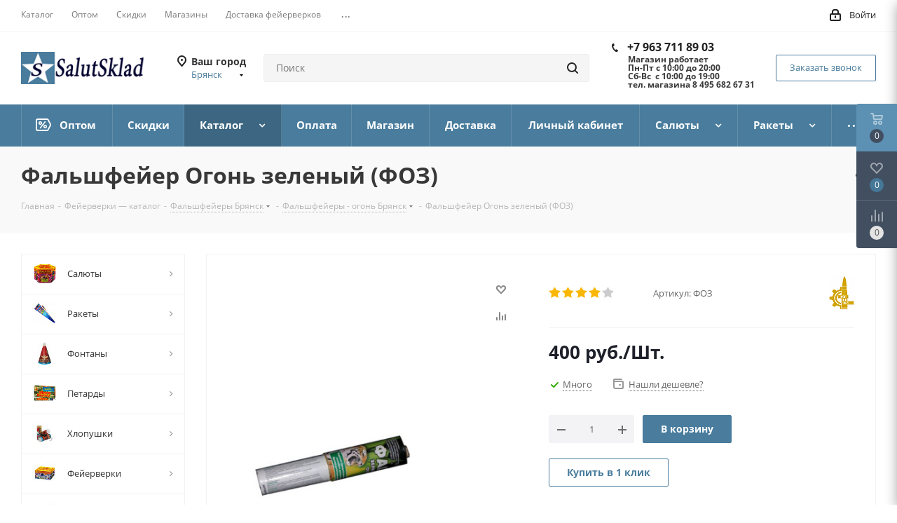

--- FILE ---
content_type: text/html; charset=UTF-8
request_url: https://bryansk.salutsklad.ru/catalog/falshfeyery_ogon/zelenyy_ogon/
body_size: 89541
content:
<!DOCTYPE html>
<html xmlns="http://www.w3.org/1999/xhtml" xml:lang="ru" lang="ru" >
<head><link rel="canonical" href="https://bryansk.salutsklad.ru/catalog/falshfeyery_ogon/zelenyy_ogon/" />
	<title>Фальшфейер Огонь зеленый Брянск ФОЗ купить 400 руб. упаковка  штук УПЗ единственный магазин 109 рублей доставка в Брянске | bryansk.salutsklad.ru</title>
	<meta name="viewport" content="initial-scale=1.0, width=device-width" />
	<meta name="HandheldFriendly" content="true" />
	<meta name="yes" content="yes" />
	<meta name="apple-mobile-web-app-status-bar-style" content="black" />
	<meta name="SKYPE_TOOLBAR" content="SKYPE_TOOLBAR_PARSER_COMPATIBLE" />
	<meta http-equiv="Content-Type" content="text/html; charset=UTF-8" />
<meta name="keywords" content="Огонь зеленый Фальшфейер купить в Брянске цена фальшфейера Огонь зеленый с доставкой в Брянск дешево фейерверк Огонь зеленый продажа оптом недорого Огонь зеленый скидки от производителя УПЗ фото Фальшфейеры - огонь видео  интернет магазин фейерверков в Брянске" />
<meta name="description" content="Брянск Огонь зеленый ФОЗ фальшфейер купить 400 руб. для оптовых покупателей своя курьерская служба в Брянск советуют специалисты магазин | bryansk.salutsklad.ru" />

<script data-skip-moving="true">(function(w, d, n) {var cl = "bx-core";var ht = d.documentElement;var htc = ht ? ht.className : undefined;if (htc === undefined || htc.indexOf(cl) !== -1){return;}var ua = n.userAgent;if (/(iPad;)|(iPhone;)/i.test(ua)){cl += " bx-ios";}else if (/Windows/i.test(ua)){cl += ' bx-win';}else if (/Macintosh/i.test(ua)){cl += " bx-mac";}else if (/Linux/i.test(ua) && !/Android/i.test(ua)){cl += " bx-linux";}else if (/Android/i.test(ua)){cl += " bx-android";}cl += (/(ipad|iphone|android|mobile|touch)/i.test(ua) ? " bx-touch" : " bx-no-touch");cl += w.devicePixelRatio && w.devicePixelRatio >= 2? " bx-retina": " bx-no-retina";if (/AppleWebKit/.test(ua)){cl += " bx-chrome";}else if (/Opera/.test(ua)){cl += " bx-opera";}else if (/Firefox/.test(ua)){cl += " bx-firefox";}ht.className = htc ? htc + " " + cl : cl;})(window, document, navigator);</script>


<link href="/bitrix/cache/css/s2/aspro_next/kernel_main/kernel_main_v1.css?176900723323659" rel="stylesheet"/>
<link href="https://fonts.googleapis.com/css?family=Open+Sans:300italic,400italic,600italic,700italic,800italic,400,300,500,600,700,800&subset=latin,cyrillic-ext" rel="stylesheet"/>
<link href="/bitrix/css/aspro.next/notice.min.css?16892028322906" rel="stylesheet"/>
<link href="/bitrix/js/ui/design-tokens/dist/ui.design-tokens.min.css?171655497923463" rel="stylesheet"/>
<link href="/bitrix/js/ui/fonts/opensans/ui.font.opensans.min.css?16892028282320" rel="stylesheet"/>
<link href="/bitrix/js/main/popup/dist/main.popup.bundle.min.css?175043515028056" rel="stylesheet"/>
<link href="/bitrix/js/main/loader/dist/loader.bundle.min.css?16892028252029" rel="stylesheet"/>
<link href="/bitrix/js/main/core/css/core_viewer.min.css?171898475858384" rel="stylesheet"/>
<link href="/bitrix/js/ui/design-tokens/air/dist/air-design-tokens.min.css?1765282607109604" rel="stylesheet"/>
<link href="/bitrix/js/ui/icon-set/icon-base.min.css?17652826071877" rel="stylesheet"/>
<link href="/bitrix/js/ui/icon-set/outline/style.min.css?1765282607108400" rel="stylesheet"/>
<link href="/bitrix/js/ui/entity-selector/dist/entity-selector.bundle.min.css?176528260725471" rel="stylesheet"/>
<link href="/bitrix/js/ui/switcher/dist/ui.switcher.bundle.min.css?17684775566763" rel="stylesheet"/>
<link href="/bitrix/js/ui/cnt/ui.cnt.min.css?17504351614259" rel="stylesheet"/>
<link href="/bitrix/js/ui/cnt/dist/cnt.bundle.min.css?17509295715784" rel="stylesheet"/>
<link href="/bitrix/js/ui/icon-set/main/style.min.css?175043516274857" rel="stylesheet"/>
<link href="/bitrix/js/ui/buttons/dist/ui.buttons.bundle.min.css?176847755672758" rel="stylesheet"/>
<link href="/bitrix/js/fileman/html_editor/html-editor.min.css?170903800756257" rel="stylesheet"/>
<link href="/bitrix/cache/css/s2/aspro_next/page_832631b74255f93b2bc95d79aad234f0/page_832631b74255f93b2bc95d79aad234f0_v1.css?17690061043177" rel="stylesheet"/>
<link href="/bitrix/cache/css/s2/aspro_next/default_458ca304d215229d41eb21212fbb72f7/default_458ca304d215229d41eb21212fbb72f7_v1.css?176900610428736" rel="stylesheet"/>
<link href="/bitrix/panel/main/popup.min.css?168920283220774" rel="stylesheet"/>
<link href="/bitrix/cache/css/s2/aspro_next/template_bcf0a0fa83c3585781e1225ee79289e4/template_bcf0a0fa83c3585781e1225ee79289e4_v1.css?17690060961138990" rel="stylesheet" data-template-style="true"/>




<script type="extension/settings" data-extension="ui.entity-selector">{"extensions":["catalog.entity-selector","highloadblock.entity-selector","landing.entity-selector","seo.entity-selector"]}</script>
<script type="extension/settings" data-extension="catalog.entity-selector">{"entities":[{"id":"product","options":{"dynamicLoad":true,"dynamicSearch":true,"searchFields":[{"name":"supertitle","type":"string","system":true},{"name":"SEARCH_PROPERTIES","type":"string"},{"name":"PREVIEW_TEXT","type":"string"},{"name":"DETAIL_TEXT","type":"string"},{"name":"PARENT_NAME","type":"string"},{"name":"PARENT_SEARCH_PROPERTIES","type":"string"},{"name":"PARENT_PREVIEW_TEXT","type":"string"},{"name":"PARENT_DETAIL_TEXT","type":"string"}],"itemOptions":{"default":{"avatar":"\/bitrix\/js\/catalog\/entity-selector\/src\/images\/product.svg","captionOptions":{"fitContent":true,"maxWidth":150}}}}},{"id":"product_variation","options":{"dynamicLoad":false,"dynamicSearch":true,"searchFields":[{"name":"supertitle","type":"string","system":true},{"name":"SEARCH_PROPERTIES","type":"string"},{"name":"PREVIEW_TEXT","type":"string"},{"name":"DETAIL_TEXT","type":"string"},{"name":"PARENT_NAME","type":"string"},{"name":"PARENT_SEARCH_PROPERTIES","type":"string"},{"name":"PARENT_PREVIEW_TEXT","type":"string"},{"name":"PARENT_DETAIL_TEXT","type":"string"}],"itemOptions":{"default":{"avatar":"\/bitrix\/js\/catalog\/entity-selector\/src\/images\/product.svg","captionOptions":{"fitContent":true,"maxWidth":150}}}}},{"id":"variation","options":{"dynamicLoad":true,"dynamicSearch":true,"searchFields":[{"name":"supertitle","type":"string","system":true},{"name":"SEARCH_PROPERTIES","type":"string"},{"name":"PREVIEW_TEXT","type":"string"},{"name":"DETAIL_TEXT","type":"string"},{"name":"PARENT_NAME","type":"string"},{"name":"PARENT_SEARCH_PROPERTIES","type":"string"},{"name":"PARENT_PREVIEW_TEXT","type":"string"},{"name":"PARENT_DETAIL_TEXT","type":"string"}],"itemOptions":{"default":{"avatar":"\/bitrix\/js\/catalog\/entity-selector\/src\/images\/product.svg","captionOptions":{"fitContent":true,"maxWidth":150}}}}},{"id":"store","options":{"itemOptions":{"default":{"avatar":"\/bitrix\/js\/catalog\/entity-selector\/src\/images\/store.svg"}}}},{"id":"dynamic","options":{"itemOptions":{"default":{"avatar":"\/bitrix\/js\/catalog\/entity-selector\/src\/images\/dynamic.svg"}}}},{"id":"agent-contractor-product-variation","options":{"dynamicLoad":true,"dynamicSearch":true,"searchFields":[{"name":"supertitle","type":"string","system":true},{"name":"SEARCH_PROPERTIES","type":"string"},{"name":"PREVIEW_TEXT","type":"string"},{"name":"DETAIL_TEXT","type":"string"},{"name":"PARENT_NAME","type":"string"},{"name":"PARENT_SEARCH_PROPERTIES","type":"string"},{"name":"PARENT_PREVIEW_TEXT","type":"string"},{"name":"PARENT_DETAIL_TEXT","type":"string"}],"itemOptions":{"default":{"avatar":"\/bitrix\/js\/catalog\/entity-selector\/src\/images\/product.svg","captionOptions":{"fitContent":true,"maxWidth":150}}}}},{"id":"agent-contractor-section","options":{"dynamicLoad":true,"dynamicSearch":true,"searchFields":[{"name":"supertitle","type":"string","system":true},{"name":"SEARCH_PROPERTIES","type":"string"},{"name":"PREVIEW_TEXT","type":"string"},{"name":"DETAIL_TEXT","type":"string"},{"name":"PARENT_NAME","type":"string"},{"name":"PARENT_SEARCH_PROPERTIES","type":"string"},{"name":"PARENT_PREVIEW_TEXT","type":"string"},{"name":"PARENT_DETAIL_TEXT","type":"string"}],"itemOptions":{"default":{"avatar":"\/bitrix\/js\/catalog\/entity-selector\/src\/images\/product.svg","captionOptions":{"fitContent":true,"maxWidth":150}}},"tagOptions":{"default":{"textColor":"#535c69","bgColor":"#d2f95f"}}}}]}</script>
<script type="extension/settings" data-extension="highloadblock.entity-selector">{"entities":[{"id":"highloadblock-element","options":{"dynamicLoad":true,"dynamicSearch":true}}]}</script>
<script type="extension/settings" data-extension="landing.entity-selector">{"entities":[{"id":"landing","options":{"itemOptions":{"default":{"avatarOptions":{"bgSize":"cover"}},"folder":{"avatar":"\/bitrix\/js\/landing\/entity-selector\/src\/images\/icon-folder.svg"}},"dynamicLoad":true,"dynamicSearch":true}}]}</script>
<script type="extension/settings" data-extension="main.date">{"formats":{"FORMAT_DATE":"DD.MM.YYYY","FORMAT_DATETIME":"DD.MM.YYYY HH:MI:SS","SHORT_DATE_FORMAT":"d.m.Y","MEDIUM_DATE_FORMAT":"j M Y","LONG_DATE_FORMAT":"j F Y","DAY_MONTH_FORMAT":"j F","DAY_SHORT_MONTH_FORMAT":"j M","SHORT_DAY_OF_WEEK_MONTH_FORMAT":"D, j F","SHORT_DAY_OF_WEEK_SHORT_MONTH_FORMAT":"D, j M","DAY_OF_WEEK_MONTH_FORMAT":"l, j F","FULL_DATE_FORMAT":"l, j F  Y","SHORT_TIME_FORMAT":"H:i","LONG_TIME_FORMAT":"H:i:s"}}</script>
<script type="extension/settings" data-extension="currency.currency-core">{"region":"ru"}</script>



<link rel="shortcut icon" href="/favicon.png" type="image/png" />
<link rel="apple-touch-icon" sizes="180x180" href="/upload/CNext/81e/81eac378bf98013891a7c8148bacea61.png" />
<style>html {--border-radius:8px;--theme-base-color:#497c9d;--theme-base-color-hue:204;--theme-base-color-saturation:37%;--theme-base-color-lightness:45%;--theme-base-opacity-color:#497c9d1a;--theme-more-color:#497c9d;--theme-more-color-hue:204;--theme-more-color-saturation:37%;--theme-more-color-lightness:45%;--theme-lightness-hover-diff:6%;}</style>
<meta property="og:description" content="Брянск Огонь зеленый ФОЗ фальшфейер купить 400 руб. для оптовых покупателей своя курьерская служба в Брянск советуют специалисты магазин | bryansk.salutsklad.ru" />
<meta property="og:image" content="https://bryansk.salutsklad.ru:443/upload/iblock/f52/f52becd34401d435ac7cb17c34f547e5.jpg" />
<link rel="image_src" href="https://bryansk.salutsklad.ru:443/upload/iblock/f52/f52becd34401d435ac7cb17c34f547e5.jpg"  />
<meta property="og:title" content="Фальшфейер Огонь зеленый Брянск ФОЗ купить 400 руб. упаковка  штук УПЗ единственный магазин 109 рублей доставка в Брянске | bryansk.salutsklad.ru" />
<meta property="og:type" content="website" />
<meta property="og:url" content="https://bryansk.salutsklad.ru:443/catalog/falshfeyery_ogon/zelenyy_ogon/" />



		<meta name="yandex-verification" content="86de8e655599d789" />
</head>
<body class=" site_s2 fill_bg_n" id="main">
	<div id="panel"></div>

	
	
				<!--'start_frame_cache_basketitems-component-block'-->												<div id="ajax_basket"></div>
					<!--'end_frame_cache_basketitems-component-block'-->						
		
					
	<div class="wrapper1  header_bgcolored with_left_block  catalog_page basket_fly fly2 basket_fill_DARK side_LEFT catalog_icons_Y banner_auto with_fast_view mheader-v1 header-v2 regions_Y fill_N footer-v1 front-vindex3 mfixed_Y mfixed_view_always title-v3 with_phones store_LIST_AMOUNT">
		
		<div class="header_wrap visible-lg visible-md title-v3">
			<header id="header">
				<div class="top-block top-block-v1">
	<div class="maxwidth-theme">
		<div class="row">
			<div class="col-md-6">
					<ul class="menu topest">
					<li  class="current" >
				<a href="/catalog/"><span>Каталог</span></a>
			</li>
					<li  >
				<a href="/feyerverki-optom/"><span>Оптом</span></a>
			</li>
					<li  >
				<a href="/discounts/"><span>Скидки</span></a>
			</li>
					<li  >
				<a href="/contacts/stores/"><span>Магазины</span></a>
			</li>
					<li  >
				<a href="/help/delivery/"><span>Доставка фейерверков</span></a>
			</li>
					<li  >
				<a href="/help/"><span>Купить фейерверки</span></a>
			</li>
					<li  >
				<a href="/services/"><span>Проведение фейерверков</span></a>
			</li>
					<li  >
				<a href="/contacts/"><span>Контакты</span></a>
			</li>
					<li  >
				<a href="/company/"><span>О компании</span></a>
			</li>
				<li class="more hidden">
			<span>...</span>
			<ul class="dropdown"></ul>
		</li>
	</ul>
			</div>
			<div class="top-block-item pull-right show-fixed top-ctrl">
				<div class="personal_wrap">
					<div class="personal top login twosmallfont">
								
		<!--'start_frame_cache_header-auth-block1'-->							<!-- noindex --><a rel="nofollow" title="Мой кабинет" class="personal-link dark-color animate-load" data-event="jqm" data-param-type="auth" data-param-backurl="/catalog/falshfeyery_ogon/zelenyy_ogon/" data-name="auth" href="/personal/"><i class="svg inline  svg-inline-cabinet" aria-hidden="true" title="Мой кабинет"><svg xmlns="http://www.w3.org/2000/svg" width="16" height="17" viewBox="0 0 16 17">
  <defs>
    <style>
      .loccls-1 {
        fill: #222;
        fill-rule: evenodd;
      }
    </style>
  </defs>
  <path class="loccls-1" d="M14,17H2a2,2,0,0,1-2-2V8A2,2,0,0,1,2,6H3V4A4,4,0,0,1,7,0H9a4,4,0,0,1,4,4V6h1a2,2,0,0,1,2,2v7A2,2,0,0,1,14,17ZM11,4A2,2,0,0,0,9,2H7A2,2,0,0,0,5,4V6h6V4Zm3,4H2v7H14V8ZM8,9a1,1,0,0,1,1,1v2a1,1,0,0,1-2,0V10A1,1,0,0,1,8,9Z"/>
</svg>
</i><span class="wrap"><span class="name">Войти</span></span></a><!-- /noindex -->									<!--'end_frame_cache_header-auth-block1'-->						</div>
				</div>
			</div>
					</div>
	</div>
</div>
<div class="header-v3 header-wrapper">
	<div class="logo_and_menu-row">
		<div class="logo-row">
			<div class="maxwidth-theme">
				<div class="row">
					<div class="logo-block col-md-2 col-sm-3">
						<div class="logo colored">
							<a href="/"><img src="/upload/CNext/6b8/6b8a74f7710f5d07090d7c12f62a8d9e.png" alt="SalutSklad.RU" title="SalutSklad.RU" data-src="" /></a>						</div>
					</div>
											<div class="inline-block pull-left">
							<div class="top-description">
								<!--'start_frame_cache_header-regionality-block'-->					<div class="region_wrapper">
			<div class="city_title">Ваш город</div>
			<div class="js_city_chooser colored" data-event="jqm" data-name="city_chooser" data-param-url="%2Fcatalog%2Ffalshfeyery_ogon%2Fzelenyy_ogon%2F" data-param-form_id="city_chooser">
				<span>Брянск</span><span class="arrow"><i></i></span>
			</div>
					</div>
	<!--'end_frame_cache_header-regionality-block'-->							</div>
						</div>
										<div class="pull-left search_wrap wide_search">
						<div class="search-block inner-table-block">
											<div class="search-wrapper">
				<div id="title-search_fixed">
					<form action="/catalog/" class="search"><input type="hidden" name="faction_type" value="variant">
<input type="hidden" name="faction_word" value="variant">
<input type="hidden" name="faction_site" value="">

						<div class="search-input-div">
							<input class="search-input" id="title-search-input_fixed" type="text" name="q" value="" placeholder="Поиск" size="20" maxlength="50" autocomplete="off" />
						</div>
						<div class="search-button-div">
							<button class="btn btn-search" type="submit" name="s" value="Найти"><i class="svg svg-search svg-black"></i></button>
							<span class="close-block inline-search-hide"><span class="svg svg-close close-icons"></span></span>
						</div>
					</form>
				</div>
			</div>
							</div>
					</div>
											<div class="pull-right block-link">
							<div class="phone-block with_btn">
																	<div class="inner-table-block">
										<!--'start_frame_cache_header-allphones-block1'-->											<div class="phone">
				<i class="svg svg-phone"></i>
				<a rel="nofollow" href="tel:+79637118903">+7 963 711 89 03</a>
							</div>
							<!--'end_frame_cache_header-allphones-block1'-->										<div class="schedule">
											<b>Магазин работает</b><br>
 <b>
Пн-Пт c 10:00 до 20:00</b><br>
 <b>
Сб-Вс&nbsp; c 10:00 до 19:00</b><br>
 <b>
тел. магазина 8 495 682 67 31</b><b><br>
 </b><b><br>
 </b>										</div>
									</div>
																									<div class="inner-table-block">
										<span class="callback-block animate-load twosmallfont colored  white btn-default btn" data-event="jqm" data-param-form_id="CALLBACK" data-name="callback">Заказать звонок</span>
									</div>
															</div>
						</div>
										<div class="pull-right block-link">
																</div>
				</div>
			</div>
		</div>	</div>
	<div class="menu-row middle-block bgcolored">
		<div class="maxwidth-theme">
			<div class="row">
				<div class="col-md-12">
					<div class="menu-only">
						<nav class="mega-menu sliced">
								<div class="table-menu">
		<table>
			<tr>
														<td class="menu-item unvisible   icon sale_icon  ">
						<div class="wrap">
							<a class="" href="/feyerverki-optom/">
								<div>
																			<i class="svg inline  svg-inline-sale" aria-hidden="true" ><svg id="sale.svg" xmlns="http://www.w3.org/2000/svg" width="22" height="18" viewBox="0 0 22 18">
  <defs>
    <style>
      .cls-1 {
        fill: #fff;
        fill-rule: evenodd;
      }
    </style>
  </defs>
  <path id="Shape" class="cls-1" d="M21.762,7.877a2.765,2.765,0,0,1,0,2.185l-2.935,5.905A2.99,2.99,0,0,1,16,18H3a3,3,0,0,1-3-3V3A3,3,0,0,1,3,0H16a2.989,2.989,0,0,1,2.654,1.63v0L18.676,1.67c0.034,0.068.072,0.132,0.1,0.2Zm-1.946,1.94-2.728,5.463a0.737,0.737,0,0,1-.211.267,0.982,0.982,0,0,1-.815.453H3a1,1,0,0,1-1-1V3A1,1,0,0,1,3,2H16.063a0.982,0.982,0,0,1,.772.389,0.645,0.645,0,0,1,.253.283l2.728,5.463A2.119,2.119,0,0,1,19.816,9.817ZM5.891,12.907l6.7-8.568a0.816,0.816,0,1,1,1.413.816L7.3,13.723A0.816,0.816,0,1,1,5.891,12.907ZM6.5,4A2.5,2.5,0,1,1,4,6.5,2.5,2.5,0,0,1,6.5,4Zm0,1.563a0.937,0.937,0,1,1-.937.937A0.937,0.937,0,0,1,6.5,5.562ZM13.5,9A2.5,2.5,0,1,1,11,11.5,2.5,2.5,0,0,1,13.5,9Zm0,1.563a0.938,0.938,0,1,1-.937.937A0.938,0.938,0,0,1,13.5,10.562Z"/>
</svg>
</i>																		Оптом									<div class="line-wrapper"><span class="line"></span></div>
								</div>
							</a>
													</div>
					</td>
														<td class="menu-item unvisible     ">
						<div class="wrap">
							<a class="" href="/discounts/">
								<div>
																		Скидки									<div class="line-wrapper"><span class="line"></span></div>
								</div>
							</a>
													</div>
					</td>
														<td class="menu-item unvisible dropdown    active">
						<div class="wrap">
							<a class="dropdown-toggle" href="/catalog/">
								<div>
																		Каталог									<div class="line-wrapper"><span class="line"></span></div>
								</div>
							</a>
															<span class="tail"></span>
								<div class="dropdown-menu">
									<ul class="menu-wrapper">
																																<li class="dropdown-submenu  has_img">
																								<a href="/catalog/salyuty/" title="Салюты"><span class="name">Салюты</span><span class="arrow"><i></i></span></a>
																																						<ul class="dropdown-menu toggle_menu">
																																												<li class="  ">
																<a href="/catalog/malye_salyuty/" title="Малые салюты"><span class="name">Малые салюты</span></a>
																															</li>
																																												<li class="  ">
																<a href="/catalog/srednie_salyuty/" title="Средние салюты"><span class="name">Средние салюты</span></a>
																															</li>
																																												<li class="  ">
																<a href="/catalog/bolshie_salyuty/" title="Большие салюты"><span class="name">Большие салюты</span></a>
																															</li>
																																												<li class="  ">
																<a href="/catalog/ogromnye_salyuty/" title="Огромные салюты"><span class="name">Огромные салюты</span></a>
																															</li>
																																									</ul>
																							</li>
																																<li class="dropdown-submenu  has_img">
																								<a href="/catalog/rakety/" title="Ракеты"><span class="name">Ракеты</span><span class="arrow"><i></i></span></a>
																																						<ul class="dropdown-menu toggle_menu">
																																												<li class="  ">
																<a href="/catalog/rakety_malye/" title="Ракеты малые недорого"><span class="name">Ракеты малые недорого</span></a>
																															</li>
																																												<li class="  ">
																<a href="/catalog/rakety_srednie/" title="Ракеты средние скидка"><span class="name">Ракеты средние скидка</span></a>
																															</li>
																																												<li class="  ">
																<a href="/catalog/rakety_bolshie/" title="Ракеты большие акция"><span class="name">Ракеты большие акция</span></a>
																															</li>
																																									</ul>
																							</li>
																																<li class="dropdown-submenu  has_img">
																								<a href="/catalog/fontany/" title="Фонтаны"><span class="name">Фонтаны</span><span class="arrow"><i></i></span></a>
																																						<ul class="dropdown-menu toggle_menu">
																																												<li class="  ">
																<a href="/catalog/nastolnye_fontany/" title="Фейерверки для торта"><span class="name">Фейерверки для торта</span></a>
																															</li>
																																												<li class="  ">
																<a href="/catalog/malye_fontany/" title="Салюты - фонтаны малые"><span class="name">Салюты - фонтаны малые</span></a>
																															</li>
																																												<li class="  ">
																<a href="/catalog/bolshie_fontany/" title="Фейерверки фонтаны большие"><span class="name">Фейерверки фонтаны большие</span></a>
																															</li>
																																												<li class="  ">
																<a href="/catalog/fontany_na_svadbu/" title="Фейерверк фонтаны на свадьбу"><span class="name">Фейерверк фонтаны на свадьбу</span></a>
																															</li>
																																									</ul>
																							</li>
																																<li class="dropdown-submenu  has_img">
																								<a href="/catalog/petardy/" title="Петарды"><span class="name">Петарды</span><span class="arrow"><i></i></span></a>
																																						<ul class="dropdown-menu toggle_menu">
																																												<li class="  ">
																<a href="/catalog/malye_petardy/" title="Малые петарды"><span class="name">Малые петарды</span></a>
																															</li>
																																												<li class="  ">
																<a href="/catalog/srednie_petardy/" title="Средние петарды"><span class="name">Средние петарды</span></a>
																															</li>
																																												<li class="  ">
																<a href="/catalog/bolshie_petardy/" title="Большие петарды"><span class="name">Большие петарды</span></a>
																															</li>
																																												<li class="  ">
																<a href="/catalog/petardy_assorti/" title="Петарды - ассорти"><span class="name">Петарды - ассорти</span></a>
																															</li>
																																									</ul>
																							</li>
																																<li class="dropdown-submenu  has_img">
																								<a href="/catalog/khlopushki/" title="Хлопушки"><span class="name">Хлопушки</span><span class="arrow"><i></i></span></a>
																																						<ul class="dropdown-menu toggle_menu">
																																												<li class="  ">
																<a href="/catalog/malenkie_khlopushki/" title="Маленькие хлопушки"><span class="name">Маленькие хлопушки</span></a>
																															</li>
																																												<li class="  ">
																<a href="/catalog/srednie_khlopushki/" title="Большие хлопушки недорого"><span class="name">Большие хлопушки недорого</span></a>
																															</li>
																																												<li class="  ">
																<a href="/catalog/nabory_khlopushek/" title="Наборы хлопушек скидка"><span class="name">Наборы хлопушек скидка</span></a>
																															</li>
																																												<li class="  ">
																<a href="/catalog/pnevmaticheskie_khlopushki/" title="Пневматические хлопушки"><span class="name">Пневматические хлопушки</span></a>
																															</li>
																																												<li class="  ">
																<a href="/catalog/konfetti_khlopushki/" title="Хлопушки с конфетти"><span class="name">Хлопушки с конфетти</span></a>
																															</li>
																																									</ul>
																							</li>
																																<li class="dropdown-submenu  has_img">
																								<a href="/catalog/spets_feyerverki/" title="Фейерверки"><span class="name">Фейерверки</span><span class="arrow"><i></i></span></a>
																																						<ul class="dropdown-menu toggle_menu">
																																												<li class="  ">
																<a href="/catalog/dnevnye_feyerverki/" title="Дневные фейерверки"><span class="name">Дневные фейерверки</span></a>
																															</li>
																																												<li class="  ">
																<a href="/catalog/veernye_feyerverki/" title="Веерные фейерверки"><span class="name">Веерные фейерверки</span></a>
																															</li>
																																												<li class="  ">
																<a href="/catalog/krupnokalibernye_feyerverki/" title="Крупнокалиберные фейерверки"><span class="name">Крупнокалиберные фейерверки</span></a>
																															</li>
																																												<li class="  ">
																<a href="/catalog/salyuty_ot_proizvoditelya/" title="Фейерверки от производителя"><span class="name">Фейерверки от производителя</span></a>
																															</li>
																																									</ul>
																							</li>
																																<li class="dropdown-submenu  has_img">
																								<a href="/catalog/rimskie_svechi/" title="Римские свечи"><span class="name">Римские свечи</span><span class="arrow"><i></i></span></a>
																																						<ul class="dropdown-menu toggle_menu">
																																												<li class="  ">
																<a href="/catalog/rimskie_svechi_malye/" title="Римские свечи малые"><span class="name">Римские свечи малые</span></a>
																															</li>
																																												<li class="  ">
																<a href="/catalog/rimskie_svechi_srednie/" title="Римские свечи средние"><span class="name">Римские свечи средние</span></a>
																															</li>
																																												<li class="  ">
																<a href="/catalog/rimskie_svechi_bolshie/" title="Римские свечи большие"><span class="name">Римские свечи большие</span></a>
																															</li>
																																									</ul>
																							</li>
																																<li class="dropdown-submenu  has_img">
																								<a href="/catalog/falshfeyery/" title="Фальшфейеры"><span class="name">Фальшфейеры</span><span class="arrow"><i></i></span></a>
																																						<ul class="dropdown-menu toggle_menu">
																																												<li class="  ">
																<a href="/catalog/falshfeyery_dym/" title="Фальшфейеры - дым"><span class="name">Фальшфейеры - дым</span></a>
																															</li>
																																												<li class="  active">
																<a href="/catalog/falshfeyery_ogon/" title="Фальшфейеры - огонь"><span class="name">Фальшфейеры - огонь</span></a>
																															</li>
																																									</ul>
																							</li>
																																<li class="dropdown-submenu  has_img">
																								<a href="/catalog/bengalskie_ogni/" title="Бенгальские огни"><span class="name">Бенгальские огни</span><span class="arrow"><i></i></span></a>
																																						<ul class="dropdown-menu toggle_menu">
																																												<li class="  ">
																<a href="/catalog/bengalskie_ogni_malye/" title="Бенгальские огни малые"><span class="name">Бенгальские огни малые</span></a>
																															</li>
																																												<li class="  ">
																<a href="/catalog/bengalskie_ogni_bolshie/" title="Бенгальские огни большие"><span class="name">Бенгальские огни большие</span></a>
																															</li>
																																												<li class="  ">
																<a href="/catalog/bengalskie_ogni_figury/" title="Бенгальские огни - фигуры"><span class="name">Бенгальские огни - фигуры</span></a>
																															</li>
																																												<li class="  ">
																<a href="/catalog/tsvetnye_bengalskie_ogni/" title="Цветные бенгальские огни"><span class="name">Цветные бенгальские огни</span></a>
																															</li>
																																									</ul>
																							</li>
																																<li class="dropdown-submenu  has_img">
																								<a href="/catalog/nabory_salyutov/" title="Наборы салютов"><span class="name">Наборы салютов</span><span class="arrow"><i></i></span></a>
																																						<ul class="dropdown-menu toggle_menu">
																																												<li class="  ">
																<a href="/catalog/malye_nabory/" title="Малые наборы салютов"><span class="name">Малые наборы салютов</span></a>
																															</li>
																																												<li class="  ">
																<a href="/catalog/srednie_nabory/" title="Средние наборы салютов"><span class="name">Средние наборы салютов</span></a>
																															</li>
																																												<li class="  ">
																<a href="/catalog/bolshie_nabory_salyutov/" title="Большие наборы салютов"><span class="name">Большие наборы салютов</span></a>
																															</li>
																																												<li class="  ">
																<a href="/catalog/nabory_salyutov_na_svadbu/" title="Наборы салютов на свадьбу"><span class="name">Наборы салютов на свадьбу</span></a>
																															</li>
																																									</ul>
																							</li>
																																<li class="dropdown-submenu  has_img">
																								<a href="/catalog/batarei_salyutov/" title="Батареи салютов"><span class="name">Батареи салютов</span><span class="arrow"><i></i></span></a>
																																						<ul class="dropdown-menu toggle_menu">
																																												<li class="  ">
																<a href="/catalog/batarei_salyutov_do_19_zalpov/" title="Батареи салютов до 19 залпов"><span class="name">Батареи салютов до 19 залпов</span></a>
																															</li>
																																												<li class="  ">
																<a href="/catalog/batarei_salyutov_do_25_zalpov/" title="Батареи салютов до 25 залпов"><span class="name">Батареи салютов до 25 залпов</span></a>
																															</li>
																																												<li class="  ">
																<a href="/catalog/batarei_salyutov_do_37_zalpov/" title="Батареи салютов до 37 залпов"><span class="name">Батареи салютов до 37 залпов</span></a>
																															</li>
																																												<li class="  ">
																<a href="/catalog/salyuty_100_zalpov/" title="Батареи салютов до 100 залпов"><span class="name">Батареи салютов до 100 залпов</span></a>
																															</li>
																																									</ul>
																							</li>
																																<li class="dropdown-submenu  has_img">
																								<a href="/catalog/russkiy_feyerverk/" title="Русский фейерверк"><span class="name">Русский фейерверк</span><span class="arrow"><i></i></span></a>
																																						<ul class="dropdown-menu toggle_menu">
																																												<li class="  ">
																<a href="/catalog/salyuty_nedorogo/" title="Салюты недорого"><span class="name">Салюты недорого</span></a>
																															</li>
																																												<li class="  ">
																<a href="/catalog/moshchnye_salyuty/" title="Мощные салюты скидка"><span class="name">Мощные салюты скидка</span></a>
																															</li>
																																												<li class="  ">
																<a href="/catalog/super_salyuty/" title="Красивые супер салюты"><span class="name">Красивые супер салюты</span></a>
																															</li>
																																												<li class="  ">
																<a href="/catalog/krupnokalibernye_salyuty/" title="Крупнокалиберные салюты"><span class="name">Крупнокалиберные салюты</span></a>
																															</li>
																																									</ul>
																							</li>
																																<li class="dropdown-submenu  has_img">
																								<a href="/catalog/festivalnye_shary/" title="Фестивальные шары"><span class="name">Фестивальные шары</span><span class="arrow"><i></i></span></a>
																																						<ul class="dropdown-menu toggle_menu">
																																												<li class="  ">
																<a href="/catalog/odinochnye_salyuty/" title="Одиночные салюты"><span class="name">Одиночные салюты</span></a>
																															</li>
																																												<li class="  ">
																<a href="/catalog/mnogo_zaryadnye_mortiry/" title="Много зарядные мортиры"><span class="name">Много зарядные мортиры</span></a>
																															</li>
																																												<li class="  ">
																<a href="/catalog/letayushchie_salyuty/" title="Летающие салюты недорого "><span class="name">Летающие салюты недорого </span></a>
																															</li>
																																												<li class="  ">
																<a href="/catalog/ognennye_kolesa_rf/" title="Вращающиеся колёса"><span class="name">Вращающиеся колёса</span></a>
																															</li>
																																									</ul>
																							</li>
																																<li class="dropdown-submenu  has_img">
																								<a href="/catalog/russkaya_pirotekhnika/" title="Русская пиротехника"><span class="name">Русская пиротехника</span><span class="arrow"><i></i></span></a>
																																						<ul class="dropdown-menu toggle_menu">
																																												<li class="  ">
																<a href="/catalog/luchshie_salyuty/" title="Лучшие салюты недорого"><span class="name">Лучшие салюты недорого</span></a>
																															</li>
																																												<li class="  ">
																<a href="/catalog/khoroshie_salyuty/" title="Хорошие салюты скидка"><span class="name">Хорошие салюты скидка</span></a>
																															</li>
																																												<li class="  ">
																<a href="/catalog/krasivye_salyuty/" title="Красивые салюты акция "><span class="name">Красивые салюты акция </span></a>
																															</li>
																																												<li class="  ">
																<a href="/catalog/salyuty_pirotekhnika/" title="Салюты пиротехника"><span class="name">Салюты пиротехника</span></a>
																															</li>
																																									</ul>
																							</li>
																																<li class="dropdown-submenu  has_img">
																								<a href="/catalog/salyuty_na_prazdnik/" title="Салюты на праздник"><span class="name">Салюты на праздник</span><span class="arrow"><i></i></span></a>
																																						<ul class="dropdown-menu toggle_menu">
																																												<li class="  ">
																<a href="/catalog/salyuty_so_skidkoy_po_aktsii/" title="Салюты скидка"><span class="name">Салюты скидка</span></a>
																															</li>
																																												<li class="  ">
																<a href="/catalog/novogodnie_salyuty/" title="Новогодние салюты недорого"><span class="name">Новогодние салюты недорого</span></a>
																															</li>
																																												<li class="  ">
																<a href="/catalog/salyuty_na_den_rozhdeniya/" title="Салюты на День рождения"><span class="name">Салюты на День рождения</span></a>
																															</li>
																																												<li class="  ">
																<a href="/catalog/nabory_salyutov_na_prazdnik/" title="Наборы салютов на праздник"><span class="name">Наборы салютов на праздник</span></a>
																															</li>
																																									</ul>
																							</li>
																																<li class="dropdown-submenu  has_img">
																								<a href="/catalog/feyerverki_na_svadbu/" title="Фейерверки на свадьбу"><span class="name">Фейерверки на свадьбу</span><span class="arrow"><i></i></span></a>
																																						<ul class="dropdown-menu toggle_menu">
																																												<li class="  ">
																<a href="/catalog/svadebnye_salyuty/" title="Свадебные салюты"><span class="name">Свадебные салюты</span></a>
																															</li>
																																												<li class="  ">
																<a href="/catalog/svadebnye_khlopushki/" title="Хлопушки на свадьбу"><span class="name">Хлопушки на свадьбу</span></a>
																															</li>
																																												<li class="  ">
																<a href="/catalog/bengalskie_ogni_na_svadbu/" title="Бенгальские огни на свадьбу"><span class="name">Бенгальские огни на свадьбу</span></a>
																															</li>
																																												<li class="  ">
																<a href="/catalog/salyuty_na_svadbu/" title="Салюты на свадьбу"><span class="name">Салюты на свадьбу</span></a>
																															</li>
																																									</ul>
																							</li>
																																<li class="dropdown-submenu  has_img">
																								<a href="/catalog/super_batarei_salyutov/" title="Супер батареи салютов"><span class="name">Супер батареи салютов</span><span class="arrow"><i></i></span></a>
																																						<ul class="dropdown-menu toggle_menu">
																																												<li class="  ">
																<a href="/catalog/105_300_zalpov_kalibr_1_2/" title="Салюты от 105 до 300 залпов"><span class="name">Салюты от 105 до 300 залпов</span></a>
																															</li>
																																												<li class="  ">
																<a href="/catalog/110_400_zalpov_kalibr_1_25/" title="Салюты от 110 до 400 залпов"><span class="name">Салюты от 110 до 400 залпов</span></a>
																															</li>
																																												<li class="  ">
																<a href="/catalog/120_418_zalpov_kalibr_0_8/" title="Салюты от 120 до 418 залпов"><span class="name">Салюты от 120 до 418 залпов</span></a>
																															</li>
																																												<li class="  ">
																<a href="/catalog/146_200_zalpov_kalibr_1/" title="Салюты от 146 до 200 залпов "><span class="name">Салюты от 146 до 200 залпов </span></a>
																															</li>
																																									</ul>
																							</li>
																																<li class="dropdown-submenu  has_img">
																								<a href="/catalog/feyerverki_na_novyy_god/" title="Новогодние фейерверки"><span class="name">Новогодние фейерверки</span><span class="arrow"><i></i></span></a>
																																						<ul class="dropdown-menu toggle_menu">
																																												<li class="  ">
																<a href="/catalog/salyuty_feyerverki/" title="Салюты фейерверки"><span class="name">Салюты фейерверки</span></a>
																															</li>
																																												<li class="  ">
																<a href="/catalog/salyuty_na_novyy_god/" title="Салюты на Новый Год"><span class="name">Салюты на Новый Год</span></a>
																															</li>
																																												<li class="  ">
																<a href="/catalog/khlopushki_na_novyy_god/" title="Хлопушки на Новый Год"><span class="name">Хлопушки на Новый Год</span></a>
																															</li>
																																												<li class="  ">
																<a href="/catalog/bengalskie_ogni_novyy_god/" title="Бенгальские огни Новый Год"><span class="name">Бенгальские огни Новый Год</span></a>
																															</li>
																																									</ul>
																							</li>
																																<li class="dropdown-submenu  has_img">
																								<a href="/catalog/batarei_salyutov_vybor/" title="Батареи салютов - выбор"><span class="name">Батареи салютов - выбор</span><span class="arrow"><i></i></span></a>
																																						<ul class="dropdown-menu toggle_menu">
																																												<li class=" dropdown-submenu ">
																<a href="/catalog/malenkie_batarei_salyutov/" title="Маленькие батареи салютов"><span class="name">Маленькие батареи салютов</span></a>
																																	<ul class="dropdown-menu">
																																					<li class="">
																				<a href="/catalog/7_12_zalpov_kalibr_1_2/" title="Салюты от 7 до 12 залпов"><span class="name">Салюты от 7 до 12 залпов</span></a>
																			</li>
																																					<li class="">
																				<a href="/catalog/12_16_zalpov_kalibr_1_25/" title="Салюты от 12 до 16 залпов"><span class="name">Салюты от 12 до 16 залпов</span></a>
																			</li>
																																					<li class="">
																				<a href="/catalog/6_22_zalpov_kalibr_1/" title="Салюты от 6 до 22 залпов "><span class="name">Салюты от 6 до 22 залпов </span></a>
																			</li>
																																					<li class="">
																				<a href="/catalog/6_25_zalpov_kalibr_0_8/" title="Салюты от  6 до 25 залпов "><span class="name">Салюты от  6 до 25 залпов </span></a>
																			</li>
																																			</ul>

																															</li>
																																												<li class=" dropdown-submenu ">
																<a href="/catalog/srednie_batarei_salyutov/" title="Средние батареи салютов"><span class="name">Средние батареи салютов</span></a>
																																	<ul class="dropdown-menu">
																																					<li class="">
																				<a href="/catalog/16_41_zalpov_kalibr_1_25/" title="Салюты от 16 до 41 залпа"><span class="name">Салюты от 16 до 41 залпа</span></a>
																			</li>
																																					<li class="">
																				<a href="/catalog/16_42_zalpov_kalibr_1_2/" title="Салюты от 16 до 42 залпов"><span class="name">Салюты от 16 до 42 залпов</span></a>
																			</li>
																																					<li class="">
																				<a href="/catalog/19_49_zalpov_kalibr_1/" title="Салюты от 19 до 49 залпов"><span class="name">Салюты от 19 до 49 залпов</span></a>
																			</li>
																																					<li class="">
																				<a href="/catalog/25_96_zalpov_kalibr_0_8/" title="Салюты от 25 до 96 залпов"><span class="name">Салюты от 25 до 96 залпов</span></a>
																			</li>
																																			</ul>

																															</li>
																																												<li class=" dropdown-submenu ">
																<a href="/catalog/bolshie_batarei_salyutov/" title="Большие батареи салютов"><span class="name">Большие батареи салютов</span></a>
																																	<ul class="dropdown-menu">
																																					<li class="">
																				<a href="/catalog/30_50_zalpov_kalibr_0_6/" title="Салюты от 30 до 50 залпов"><span class="name">Салюты от 30 до 50 залпов</span></a>
																			</li>
																																					<li class="">
																				<a href="/catalog/42_88_zalpov_kalibr_0_7/" title="Салюты от 42 до 88 залпов"><span class="name">Салюты от 42 до 88 залпов</span></a>
																			</li>
																																					<li class="">
																				<a href="/catalog/110_120_zalpov_kalibr_1_4/" title="Салюты от 110 до 120 залпов"><span class="name">Салюты от 110 до 120 залпов</span></a>
																			</li>
																																					<li class="">
																				<a href="/catalog/200_zalpov_kalibr_1_6/" title="Большие салюты на 200 залпов"><span class="name">Большие салюты на 200 залпов</span></a>
																			</li>
																																			</ul>

																															</li>
																																												<li class=" dropdown-submenu ">
																<a href="/catalog/ogromnye_batarei_salyutov/" title="Огромные батареи салютов"><span class="name">Огромные батареи салютов</span></a>
																																	<ul class="dropdown-menu">
																																					<li class="">
																				<a href="/catalog/48_100_zalpov_kalibr_1_25/" title="Салюты от 48 до 100 залпов"><span class="name">Салюты от 48 до 100 залпов</span></a>
																			</li>
																																					<li class="">
																				<a href="/catalog/48_128_zalpov_kalibr_1_2/" title="Салюты от 48 до 128 залпов "><span class="name">Салюты от 48 до 128 залпов </span></a>
																			</li>
																																					<li class="">
																				<a href="/catalog/48_166_zalpov_kalibr_1/" title="Салюты от 48 до 66 залпов "><span class="name">Салюты от 48 до 66 залпов </span></a>
																			</li>
																																					<li class="">
																				<a href="/catalog/48_348_zalpov_kalibr_0_8/" title="Салюты от 48 до 348 залпов "><span class="name">Салюты от 48 до 348 залпов </span></a>
																			</li>
																																			</ul>

																															</li>
																																									</ul>
																							</li>
																																<li class="dropdown-submenu  has_img">
																								<a href="/catalog/professionalnaya_pirotekhnika/" title="Профессиональная пиротехника"><span class="name">Профессиональная пиротехника</span><span class="arrow"><i></i></span></a>
																																						<ul class="dropdown-menu toggle_menu">
																																												<li class="  ">
																<a href="/catalog/vysotnye_salyuty/" title="Высотные салюты"><span class="name">Высотные салюты</span></a>
																															</li>
																																												<li class="  ">
																<a href="/catalog/neobychnye_salyuty/" title="Необычные салюты"><span class="name">Необычные салюты</span></a>
																															</li>
																																												<li class="  ">
																<a href="/catalog/tyagovye_fontany/" title="Тяговые фонтаны"><span class="name">Тяговые фонтаны</span></a>
																															</li>
																																												<li class="  ">
																<a href="/catalog/stsenicheskie_fontany/" title="Сценические фонтаны"><span class="name">Сценические фонтаны</span></a>
																															</li>
																																												<li class="  ">
																<a href="/catalog/konturnye_svechi/" title="Контурные свечи"><span class="name">Контурные свечи</span></a>
																															</li>
																																									</ul>
																							</li>
																			</ul>
								</div>
													</div>
					</td>
														<td class="menu-item unvisible     ">
						<div class="wrap">
							<a class="" href="/help/payment/">
								<div>
																		Оплата									<div class="line-wrapper"><span class="line"></span></div>
								</div>
							</a>
													</div>
					</td>
														<td class="menu-item unvisible     ">
						<div class="wrap">
							<a class="" href="/contacts/stores/332/">
								<div>
																		Магазин									<div class="line-wrapper"><span class="line"></span></div>
								</div>
							</a>
													</div>
					</td>
														<td class="menu-item unvisible     ">
						<div class="wrap">
							<a class="" href="/help/delivery/">
								<div>
																		Доставка									<div class="line-wrapper"><span class="line"></span></div>
								</div>
							</a>
													</div>
					</td>
														<td class="menu-item unvisible     ">
						<div class="wrap">
							<a class="" href="/personal/">
								<div>
																		Личный кабинет									<div class="line-wrapper"><span class="line"></span></div>
								</div>
							</a>
													</div>
					</td>
														<td class="menu-item unvisible dropdown wide_menu   ">
						<div class="wrap">
							<a class="dropdown-toggle" href="/catalog/salyuty/">
								<div>
																		Салюты									<div class="line-wrapper"><span class="line"></span></div>
								</div>
							</a>
															<span class="tail"></span>
								<div class="dropdown-menu">
									<ul class="menu-wrapper">
																																<li class="  has_img">
																										<a href="" title="">
															<div class="menu_img"><img src="/upload/resize_cache/iblock/162/60_60_1/162f937c11e823ef91a6a3601a199b8e.jpg" alt="" title="" /></div>
														</a>
																																					<a href="/catalog/malye_salyuty/" title="Малые салюты"><span class="name">Малые салюты</span></a>
																							</li>
																																<li class="  has_img">
																										<a href="" title="">
															<div class="menu_img"><img src="/upload/resize_cache/iblock/b49/60_60_1/b4916a012cd0c8048fef19b4248d559e.jpg" alt="" title="" /></div>
														</a>
																																					<a href="/catalog/srednie_salyuty/" title="Средние салюты"><span class="name">Средние салюты</span></a>
																							</li>
																																<li class="  has_img">
																										<a href="" title="">
															<div class="menu_img"><img src="/upload/resize_cache/iblock/bd0/60_60_1/bd045de855404c40c0e7955626dd3c97.png" alt="" title="" /></div>
														</a>
																																					<a href="/catalog/bolshie_salyuty/" title="Большие салюты"><span class="name">Большие салюты</span></a>
																							</li>
																																<li class="  has_img">
																										<a href="" title="">
															<div class="menu_img"><img src="/upload/resize_cache/iblock/f60/60_60_1/f60db63453822a239e8c65239a856f50.png" alt="" title="" /></div>
														</a>
																																					<a href="/catalog/ogromnye_salyuty/" title="Огромные салюты"><span class="name">Огромные салюты</span></a>
																							</li>
																			</ul>
								</div>
													</div>
					</td>
														<td class="menu-item unvisible dropdown wide_menu   ">
						<div class="wrap">
							<a class="dropdown-toggle" href="/catalog/rakety/">
								<div>
																		Ракеты									<div class="line-wrapper"><span class="line"></span></div>
								</div>
							</a>
															<span class="tail"></span>
								<div class="dropdown-menu">
									<ul class="menu-wrapper">
																																<li class="  has_img">
																										<a href="" title="">
															<div class="menu_img"><img src="/upload/resize_cache/iblock/118/60_60_1/11846d0690a675fc09cb207dd0085115.png" alt="" title="" /></div>
														</a>
																																					<a href="/catalog/rakety_malye/" title="Ракеты малые недорого"><span class="name">Ракеты малые недорого</span></a>
																							</li>
																																<li class="  has_img">
																										<a href="" title="">
															<div class="menu_img"><img src="/upload/resize_cache/iblock/a7f/60_60_1/a7f8c2edff235399b63eabd82d46f430.png" alt="" title="" /></div>
														</a>
																																					<a href="/catalog/rakety_srednie/" title="Ракеты средние скидка"><span class="name">Ракеты средние скидка</span></a>
																							</li>
																																<li class="  has_img">
																										<a href="" title="">
															<div class="menu_img"><img src="/upload/resize_cache/iblock/b12/60_60_1/b1217464f9878fe9ea777962338967b3.png" alt="" title="" /></div>
														</a>
																																					<a href="/catalog/rakety_bolshie/" title="Ракеты большие акция"><span class="name">Ракеты большие акция</span></a>
																							</li>
																			</ul>
								</div>
													</div>
					</td>
														<td class="menu-item unvisible dropdown wide_menu   ">
						<div class="wrap">
							<a class="dropdown-toggle" href="/catalog/fontany/">
								<div>
																		Фонтаны									<div class="line-wrapper"><span class="line"></span></div>
								</div>
							</a>
															<span class="tail"></span>
								<div class="dropdown-menu">
									<ul class="menu-wrapper">
																																<li class="  has_img">
																										<a href="" title="">
															<div class="menu_img"><img src="/upload/resize_cache/iblock/126/60_60_1/126094c35c7b2049f428aaacf8f5044c.jpg" alt="" title="" /></div>
														</a>
																																					<a href="/catalog/nastolnye_fontany/" title="Фейерверки для торта"><span class="name">Фейерверки для торта</span></a>
																							</li>
																																<li class="  has_img">
																										<a href="" title="">
															<div class="menu_img"><img src="/upload/resize_cache/iblock/52a/60_60_1/52ad4c2a154fe4bc1615921995a2b279.jpg" alt="" title="" /></div>
														</a>
																																					<a href="/catalog/malye_fontany/" title="Салюты - фонтаны малые"><span class="name">Салюты - фонтаны малые</span></a>
																							</li>
																																<li class="  has_img">
																										<a href="" title="">
															<div class="menu_img"><img src="/upload/resize_cache/iblock/036/60_60_1/03667eca19a512052ee488eab2e900d8.png" alt="" title="" /></div>
														</a>
																																					<a href="/catalog/bolshie_fontany/" title="Фейерверки фонтаны большие"><span class="name">Фейерверки фонтаны большие</span></a>
																							</li>
																																<li class="  has_img">
																										<a href="" title="">
															<div class="menu_img"><img src="/upload/resize_cache/iblock/6a3/60_60_1/6a3d63aa76da9c2165c90d6719834547.png" alt="" title="" /></div>
														</a>
																																					<a href="/catalog/fontany_na_svadbu/" title="Фейерверк фонтаны на свадьбу"><span class="name">Фейерверк фонтаны на свадьбу</span></a>
																							</li>
																			</ul>
								</div>
													</div>
					</td>
														<td class="menu-item unvisible dropdown wide_menu   ">
						<div class="wrap">
							<a class="dropdown-toggle" href="/catalog/petardy/">
								<div>
																		Петарды									<div class="line-wrapper"><span class="line"></span></div>
								</div>
							</a>
															<span class="tail"></span>
								<div class="dropdown-menu">
									<ul class="menu-wrapper">
																																<li class="  has_img">
																										<a href="" title="">
															<div class="menu_img"><img src="/upload/resize_cache/iblock/65c/60_60_1/65c65cf1ff64fb75fed1025ff921b58f.png" alt="" title="" /></div>
														</a>
																																					<a href="/catalog/malye_petardy/" title="Малые петарды"><span class="name">Малые петарды</span></a>
																							</li>
																																<li class="  has_img">
																										<a href="" title="">
															<div class="menu_img"><img src="/upload/resize_cache/iblock/2a5/60_60_1/2a50115f41de1cb34e9f826a41cd58bc.png" alt="" title="" /></div>
														</a>
																																					<a href="/catalog/srednie_petardy/" title="Средние петарды"><span class="name">Средние петарды</span></a>
																							</li>
																																<li class="  has_img">
																										<a href="" title="">
															<div class="menu_img"><img src="/upload/resize_cache/iblock/811/60_60_1/81190007caf13f00d10a5885829840f4.png" alt="" title="" /></div>
														</a>
																																					<a href="/catalog/bolshie_petardy/" title="Большие петарды"><span class="name">Большие петарды</span></a>
																							</li>
																																<li class="  has_img">
																										<a href="" title="">
															<div class="menu_img"><img src="/upload/resize_cache/iblock/bd1/60_60_1/bd1f399cca397c7c9cde0046a3a47eb5.png" alt="" title="" /></div>
														</a>
																																					<a href="/catalog/petardy_assorti/" title="Петарды - ассорти"><span class="name">Петарды - ассорти</span></a>
																							</li>
																			</ul>
								</div>
													</div>
					</td>
														<td class="menu-item unvisible dropdown wide_menu   ">
						<div class="wrap">
							<a class="dropdown-toggle" href="/catalog/khlopushki/">
								<div>
																		Хлопушки									<div class="line-wrapper"><span class="line"></span></div>
								</div>
							</a>
															<span class="tail"></span>
								<div class="dropdown-menu">
									<ul class="menu-wrapper">
																																<li class="  has_img">
																										<a href="" title="">
															<div class="menu_img"><img src="/upload/resize_cache/iblock/abd/60_60_1/abdc7938712297bc4b039e26b0e3471e.png" alt="" title="" /></div>
														</a>
																																					<a href="/catalog/malenkie_khlopushki/" title="Маленькие хлопушки"><span class="name">Маленькие хлопушки</span></a>
																							</li>
																																<li class="  has_img">
																										<a href="" title="">
															<div class="menu_img"><img src="/upload/resize_cache/iblock/933/60_60_1/933db023fb7b91bd819aacb6376decfe.png" alt="" title="" /></div>
														</a>
																																					<a href="/catalog/srednie_khlopushki/" title="Большие хлопушки недорого"><span class="name">Большие хлопушки недорого</span></a>
																							</li>
																																<li class="  has_img">
																										<a href="" title="">
															<div class="menu_img"><img src="/upload/resize_cache/iblock/b7d/60_60_1/b7d43b3026c7298047f3d8f985dd5682.jpg" alt="" title="" /></div>
														</a>
																																					<a href="/catalog/nabory_khlopushek/" title="Наборы хлопушек скидка"><span class="name">Наборы хлопушек скидка</span></a>
																							</li>
																																<li class="  has_img">
																										<a href="" title="">
															<div class="menu_img"><img src="/upload/resize_cache/iblock/e3d/60_60_1/e3d6ba6f0cec3f30b3799f5c8e88f39c.jpg" alt="" title="" /></div>
														</a>
																																					<a href="/catalog/pnevmaticheskie_khlopushki/" title="Пневматические хлопушки"><span class="name">Пневматические хлопушки</span></a>
																							</li>
																																<li class="  has_img">
																										<a href="" title="">
															<div class="menu_img"><img src="/upload/resize_cache/iblock/d58/60_60_1/d58803e15adc39dffef80aa3aa3d446d.png" alt="" title="" /></div>
														</a>
																																					<a href="/catalog/konfetti_khlopushki/" title="Хлопушки с конфетти"><span class="name">Хлопушки с конфетти</span></a>
																							</li>
																			</ul>
								</div>
													</div>
					</td>
														<td class="menu-item unvisible dropdown wide_menu   ">
						<div class="wrap">
							<a class="dropdown-toggle" href="/catalog/spets_feyerverki/">
								<div>
																		Фейерверки									<div class="line-wrapper"><span class="line"></span></div>
								</div>
							</a>
															<span class="tail"></span>
								<div class="dropdown-menu">
									<ul class="menu-wrapper">
																																<li class="  has_img">
																										<a href="" title="">
															<div class="menu_img"><img src="/upload/resize_cache/iblock/350/60_60_1/350770108f7bb0c0df605917720958aa.png" alt="" title="" /></div>
														</a>
																																					<a href="/catalog/dnevnye_feyerverki/" title="Дневные фейерверки"><span class="name">Дневные фейерверки</span></a>
																							</li>
																																<li class="  has_img">
																										<a href="" title="">
															<div class="menu_img"><img src="/upload/resize_cache/iblock/a44/60_60_1/a44811d1cc4844e20ab47844f5fdc378.jpg" alt="" title="" /></div>
														</a>
																																					<a href="/catalog/veernye_feyerverki/" title="Веерные фейерверки"><span class="name">Веерные фейерверки</span></a>
																							</li>
																																<li class="  has_img">
																										<a href="" title="">
															<div class="menu_img"><img src="/upload/resize_cache/iblock/998/60_60_1/998031be025c683fba836423980fd4f1.png" alt="" title="" /></div>
														</a>
																																					<a href="/catalog/krupnokalibernye_feyerverki/" title="Крупнокалиберные фейерверки"><span class="name">Крупнокалиберные фейерверки</span></a>
																							</li>
																																<li class="  has_img">
																										<a href="" title="">
															<div class="menu_img"><img src="/upload/resize_cache/iblock/cca/60_60_1/ccabf84f72dbf0402d34b7d57230c541.png" alt="" title="" /></div>
														</a>
																																					<a href="/catalog/salyuty_ot_proizvoditelya/" title="Фейерверки от производителя"><span class="name">Фейерверки от производителя</span></a>
																							</li>
																			</ul>
								</div>
													</div>
					</td>
														<td class="menu-item unvisible dropdown wide_menu   ">
						<div class="wrap">
							<a class="dropdown-toggle" href="/catalog/rimskie_svechi/">
								<div>
																		Римские свечи									<div class="line-wrapper"><span class="line"></span></div>
								</div>
							</a>
															<span class="tail"></span>
								<div class="dropdown-menu">
									<ul class="menu-wrapper">
																																<li class="  has_img">
																										<a href="" title="">
															<div class="menu_img"><img src="/upload/resize_cache/iblock/f34/60_60_1/f349f5d7f2e296965e0dc07d48e1ded2.jpg" alt="" title="" /></div>
														</a>
																																					<a href="/catalog/rimskie_svechi_malye/" title="Римские свечи малые"><span class="name">Римские свечи малые</span></a>
																							</li>
																																<li class="  has_img">
																										<a href="" title="">
															<div class="menu_img"><img src="/upload/resize_cache/iblock/644/60_60_1/64463d6be0918b461a1996feaf888d76.jpg" alt="" title="" /></div>
														</a>
																																					<a href="/catalog/rimskie_svechi_srednie/" title="Римские свечи средние"><span class="name">Римские свечи средние</span></a>
																							</li>
																																<li class="  has_img">
																										<a href="" title="">
															<div class="menu_img"><img src="/upload/resize_cache/iblock/aad/60_60_1/aad3bc2e2e56445720318878fd757a87.png" alt="" title="" /></div>
														</a>
																																					<a href="/catalog/rimskie_svechi_bolshie/" title="Римские свечи большие"><span class="name">Римские свечи большие</span></a>
																							</li>
																			</ul>
								</div>
													</div>
					</td>
														<td class="menu-item unvisible dropdown wide_menu   ">
						<div class="wrap">
							<a class="dropdown-toggle" href="/catalog/falshfeyery/">
								<div>
																		Фальшфейеры									<div class="line-wrapper"><span class="line"></span></div>
								</div>
							</a>
															<span class="tail"></span>
								<div class="dropdown-menu">
									<ul class="menu-wrapper">
																																<li class="  has_img">
																										<a href="" title="">
															<div class="menu_img"><img src="/upload/resize_cache/iblock/b5a/60_60_1/b5a5467d08cc472ab476f698ba77dddd.jpg" alt="" title="" /></div>
														</a>
																																					<a href="/catalog/falshfeyery_dym/" title="Фальшфейеры - дым"><span class="name">Фальшфейеры - дым</span></a>
																							</li>
																																<li class=" active has_img">
																										<a href="" title="">
															<div class="menu_img"><img src="/upload/resize_cache/iblock/075/60_60_1/0754abe7a9c6d2069aef5976d6383b14.jpg" alt="" title="" /></div>
														</a>
																																					<a href="/catalog/falshfeyery_ogon/" title="Фальшфейеры - огонь"><span class="name">Фальшфейеры - огонь</span></a>
																							</li>
																			</ul>
								</div>
													</div>
					</td>
														<td class="menu-item unvisible dropdown wide_menu   ">
						<div class="wrap">
							<a class="dropdown-toggle" href="/catalog/bengalskie_ogni/">
								<div>
																		Бенгальские огни									<div class="line-wrapper"><span class="line"></span></div>
								</div>
							</a>
															<span class="tail"></span>
								<div class="dropdown-menu">
									<ul class="menu-wrapper">
																																<li class="  has_img">
																										<a href="" title="">
															<div class="menu_img"><img src="/upload/resize_cache/iblock/64f/60_60_1/64f225a35a9616173ee6bb1ea4e62981.png" alt="" title="" /></div>
														</a>
																																					<a href="/catalog/bengalskie_ogni_malye/" title="Бенгальские огни малые"><span class="name">Бенгальские огни малые</span></a>
																							</li>
																																<li class="  has_img">
																										<a href="" title="">
															<div class="menu_img"><img src="/upload/resize_cache/iblock/04b/60_60_1/04b8ffe994d2f0fcaac866bf218be8f3.png" alt="" title="" /></div>
														</a>
																																					<a href="/catalog/bengalskie_ogni_bolshie/" title="Бенгальские огни большие"><span class="name">Бенгальские огни большие</span></a>
																							</li>
																																<li class="  has_img">
																										<a href="" title="">
															<div class="menu_img"><img src="/upload/resize_cache/iblock/082/60_60_1/082e6709dc90beb52c4a5aefb79178e1.png" alt="" title="" /></div>
														</a>
																																					<a href="/catalog/bengalskie_ogni_figury/" title="Бенгальские огни - фигуры"><span class="name">Бенгальские огни - фигуры</span></a>
																							</li>
																																<li class="  has_img">
																										<a href="" title="">
															<div class="menu_img"><img src="/upload/resize_cache/iblock/d6d/60_60_1/d6d280dd8166011c2d489ab9eddf5009.png" alt="" title="" /></div>
														</a>
																																					<a href="/catalog/tsvetnye_bengalskie_ogni/" title="Цветные бенгальские огни"><span class="name">Цветные бенгальские огни</span></a>
																							</li>
																			</ul>
								</div>
													</div>
					</td>
														<td class="menu-item unvisible dropdown wide_menu   ">
						<div class="wrap">
							<a class="dropdown-toggle" href="/catalog/nabory_salyutov/">
								<div>
																		Наборы салютов									<div class="line-wrapper"><span class="line"></span></div>
								</div>
							</a>
															<span class="tail"></span>
								<div class="dropdown-menu">
									<ul class="menu-wrapper">
																																<li class="  has_img">
																										<a href="" title="">
															<div class="menu_img"><img src="/upload/resize_cache/iblock/874/60_60_1/8741b4db4d1c9c91645d4a92a2526d1c.PNG" alt="" title="" /></div>
														</a>
																																					<a href="/catalog/malye_nabory/" title="Малые наборы салютов"><span class="name">Малые наборы салютов</span></a>
																							</li>
																																<li class="  has_img">
																										<a href="" title="">
															<div class="menu_img"><img src="/upload/resize_cache/iblock/5f0/60_60_1/5f0c0c7b553eaefad7393379d1e608c9.png" alt="" title="" /></div>
														</a>
																																					<a href="/catalog/srednie_nabory/" title="Средние наборы салютов"><span class="name">Средние наборы салютов</span></a>
																							</li>
																																<li class="  has_img">
																										<a href="" title="">
															<div class="menu_img"><img src="/upload/resize_cache/iblock/4ac/60_60_1/4acb43bad1d73d4c798009fa9c58eb7e.png" alt="" title="" /></div>
														</a>
																																					<a href="/catalog/bolshie_nabory_salyutov/" title="Большие наборы салютов"><span class="name">Большие наборы салютов</span></a>
																							</li>
																																<li class="  has_img">
																										<a href="" title="">
															<div class="menu_img"><img src="/upload/resize_cache/iblock/e7b/60_60_1/e7b6f299b4627509da42664aa24f9580.png" alt="" title="" /></div>
														</a>
																																					<a href="/catalog/nabory_salyutov_na_svadbu/" title="Наборы салютов на свадьбу"><span class="name">Наборы салютов на свадьбу</span></a>
																							</li>
																			</ul>
								</div>
													</div>
					</td>
														<td class="menu-item unvisible dropdown wide_menu   ">
						<div class="wrap">
							<a class="dropdown-toggle" href="/catalog/batarei_salyutov/">
								<div>
																		Батареи салютов									<div class="line-wrapper"><span class="line"></span></div>
								</div>
							</a>
															<span class="tail"></span>
								<div class="dropdown-menu">
									<ul class="menu-wrapper">
																																<li class="  has_img">
																										<a href="" title="">
															<div class="menu_img"><img src="/upload/resize_cache/iblock/304/60_60_1/8mefenzbefxk52pvb2pfn79nrbgjwgkd.jpg" alt="" title="" /></div>
														</a>
																																					<a href="/catalog/batarei_salyutov_do_19_zalpov/" title="Батареи салютов до 19 залпов"><span class="name">Батареи салютов до 19 залпов</span></a>
																							</li>
																																<li class="  has_img">
																										<a href="" title="">
															<div class="menu_img"><img src="/upload/resize_cache/iblock/003/60_60_1/003e988311ada839927202a7391aa90b.jpg" alt="" title="" /></div>
														</a>
																																					<a href="/catalog/batarei_salyutov_do_25_zalpov/" title="Батареи салютов до 25 залпов"><span class="name">Батареи салютов до 25 залпов</span></a>
																							</li>
																																<li class="  has_img">
																										<a href="" title="">
															<div class="menu_img"><img src="/upload/resize_cache/iblock/07a/60_60_1/07a9bd6c191bf0052af2349dcb661212.jpg" alt="" title="" /></div>
														</a>
																																					<a href="/catalog/batarei_salyutov_do_37_zalpov/" title="Батареи салютов до 37 залпов"><span class="name">Батареи салютов до 37 залпов</span></a>
																							</li>
																																<li class="  has_img">
																										<a href="" title="">
															<div class="menu_img"><img src="/upload/resize_cache/iblock/808/60_60_1/808f7e61055756938b5599e7c4299cf0.png" alt="" title="" /></div>
														</a>
																																					<a href="/catalog/salyuty_100_zalpov/" title="Батареи салютов до 100 залпов"><span class="name">Батареи салютов до 100 залпов</span></a>
																							</li>
																			</ul>
								</div>
													</div>
					</td>
														<td class="menu-item unvisible dropdown wide_menu   ">
						<div class="wrap">
							<a class="dropdown-toggle" href="/catalog/russkiy_feyerverk/">
								<div>
																		Русский фейерверк									<div class="line-wrapper"><span class="line"></span></div>
								</div>
							</a>
															<span class="tail"></span>
								<div class="dropdown-menu">
									<ul class="menu-wrapper">
																																<li class="  has_img">
																										<a href="" title="">
															<div class="menu_img"><img src="/upload/resize_cache/iblock/5ac/60_60_1/5ac7b6e1ba7c8b6724bd13d83cc5aeb1.jpg" alt="" title="" /></div>
														</a>
																																					<a href="/catalog/salyuty_nedorogo/" title="Салюты недорого"><span class="name">Салюты недорого</span></a>
																							</li>
																																<li class="  has_img">
																										<a href="" title="">
															<div class="menu_img"><img src="/upload/resize_cache/iblock/bbf/60_60_1/bbf9b4876906cf9162515dc1327aeff6.png" alt="" title="" /></div>
														</a>
																																					<a href="/catalog/moshchnye_salyuty/" title="Мощные салюты скидка"><span class="name">Мощные салюты скидка</span></a>
																							</li>
																																<li class="  has_img">
																										<a href="" title="">
															<div class="menu_img"><img src="/upload/resize_cache/iblock/2b3/60_60_1/2b3c0429cb55f1bf1391798245cdfed1.png" alt="" title="" /></div>
														</a>
																																					<a href="/catalog/super_salyuty/" title="Красивые супер салюты"><span class="name">Красивые супер салюты</span></a>
																							</li>
																																<li class="  has_img">
																										<a href="" title="">
															<div class="menu_img"><img src="/upload/resize_cache/iblock/165/60_60_1/16545c97eca09d8d06856aa7ed66ab7b.png" alt="" title="" /></div>
														</a>
																																					<a href="/catalog/krupnokalibernye_salyuty/" title="Крупнокалиберные салюты"><span class="name">Крупнокалиберные салюты</span></a>
																							</li>
																			</ul>
								</div>
													</div>
					</td>
														<td class="menu-item unvisible dropdown wide_menu   ">
						<div class="wrap">
							<a class="dropdown-toggle" href="/catalog/festivalnye_shary/">
								<div>
																		Фестивальные шары									<div class="line-wrapper"><span class="line"></span></div>
								</div>
							</a>
															<span class="tail"></span>
								<div class="dropdown-menu">
									<ul class="menu-wrapper">
																																<li class="  has_img">
																										<a href="" title="">
															<div class="menu_img"><img src="/upload/resize_cache/iblock/9da/60_60_1/9da70c54d5cb55ec2e726f7a7dc012b5.png" alt="" title="" /></div>
														</a>
																																					<a href="/catalog/odinochnye_salyuty/" title="Одиночные салюты"><span class="name">Одиночные салюты</span></a>
																							</li>
																																<li class="  has_img">
																										<a href="" title="">
															<div class="menu_img"><img src="/upload/resize_cache/iblock/8d1/60_60_1/8d14215c9838fd3c11a4ded076834d2c.jpg" alt="" title="" /></div>
														</a>
																																					<a href="/catalog/mnogo_zaryadnye_mortiry/" title="Много зарядные мортиры"><span class="name">Много зарядные мортиры</span></a>
																							</li>
																																<li class="  has_img">
																										<a href="" title="">
															<div class="menu_img"><img src="/upload/resize_cache/iblock/7b7/60_60_1/7b710a84a19d5ecd266ca659f5ad79e1.png" alt="" title="" /></div>
														</a>
																																					<a href="/catalog/letayushchie_salyuty/" title="Летающие салюты недорого "><span class="name">Летающие салюты недорого </span></a>
																							</li>
																																<li class="  has_img">
																										<a href="" title="">
															<div class="menu_img"><img src="/upload/resize_cache/iblock/7db/60_60_1/7db74d0b2da4361ac5925033ec8ce637.png" alt="" title="" /></div>
														</a>
																																					<a href="/catalog/ognennye_kolesa_rf/" title="Вращающиеся колёса"><span class="name">Вращающиеся колёса</span></a>
																							</li>
																			</ul>
								</div>
													</div>
					</td>
														<td class="menu-item unvisible dropdown wide_menu   ">
						<div class="wrap">
							<a class="dropdown-toggle" href="/catalog/russkaya_pirotekhnika/">
								<div>
																		Русская пиротехника									<div class="line-wrapper"><span class="line"></span></div>
								</div>
							</a>
															<span class="tail"></span>
								<div class="dropdown-menu">
									<ul class="menu-wrapper">
																																<li class="  has_img">
																										<a href="" title="">
															<div class="menu_img"><img src="/upload/resize_cache/iblock/0f9/60_60_1/0f96ccbae66a531af677cbfad054df7e.png" alt="" title="" /></div>
														</a>
																																					<a href="/catalog/luchshie_salyuty/" title="Лучшие салюты недорого"><span class="name">Лучшие салюты недорого</span></a>
																							</li>
																																<li class="  has_img">
																										<a href="" title="">
															<div class="menu_img"><img src="/upload/resize_cache/iblock/450/60_60_1/450df4af4c29fad488390385913a0a51.jpg" alt="" title="" /></div>
														</a>
																																					<a href="/catalog/khoroshie_salyuty/" title="Хорошие салюты скидка"><span class="name">Хорошие салюты скидка</span></a>
																							</li>
																																<li class="  has_img">
																										<a href="" title="">
															<div class="menu_img"><img src="/upload/resize_cache/iblock/d9e/60_60_1/d9e7e3ff157e942eb68657d3fdba2f76.png" alt="" title="" /></div>
														</a>
																																					<a href="/catalog/krasivye_salyuty/" title="Красивые салюты акция "><span class="name">Красивые салюты акция </span></a>
																							</li>
																																<li class="  has_img">
																										<a href="" title="">
															<div class="menu_img"><img src="/upload/resize_cache/iblock/9f8/60_60_1/9f8ca0242ebd4ffb5741bf835635d217.png" alt="" title="" /></div>
														</a>
																																					<a href="/catalog/salyuty_pirotekhnika/" title="Салюты пиротехника"><span class="name">Салюты пиротехника</span></a>
																							</li>
																			</ul>
								</div>
													</div>
					</td>
														<td class="menu-item unvisible dropdown wide_menu   ">
						<div class="wrap">
							<a class="dropdown-toggle" href="/catalog/salyuty_na_prazdnik/">
								<div>
																		Салюты на праздник									<div class="line-wrapper"><span class="line"></span></div>
								</div>
							</a>
															<span class="tail"></span>
								<div class="dropdown-menu">
									<ul class="menu-wrapper">
																																<li class="  has_img">
																										<a href="" title="">
															<div class="menu_img"><img src="/upload/resize_cache/iblock/389/60_60_1/3895f13b7eb26cf042ba194b9ccb0e51.png" alt="" title="" /></div>
														</a>
																																					<a href="/catalog/salyuty_so_skidkoy_po_aktsii/" title="Салюты скидка"><span class="name">Салюты скидка</span></a>
																							</li>
																																<li class="  has_img">
																										<a href="" title="">
															<div class="menu_img"><img src="/upload/resize_cache/iblock/10e/60_60_1/10e97fccfdbbbd90f685660fd684b180.jpg" alt="" title="" /></div>
														</a>
																																					<a href="/catalog/novogodnie_salyuty/" title="Новогодние салюты недорого"><span class="name">Новогодние салюты недорого</span></a>
																							</li>
																																<li class="  has_img">
																										<a href="" title="">
															<div class="menu_img"><img src="/upload/resize_cache/iblock/af3/60_60_1/af3cf2074a21d3e2f38113b74a8c09bc.jpg" alt="" title="" /></div>
														</a>
																																					<a href="/catalog/salyuty_na_den_rozhdeniya/" title="Салюты на День рождения"><span class="name">Салюты на День рождения</span></a>
																							</li>
																																<li class="  has_img">
																										<a href="" title="">
															<div class="menu_img"><img src="/upload/resize_cache/iblock/cdb/60_60_1/cdb1b41128ee0ce59880627b270be811.jpg" alt="" title="" /></div>
														</a>
																																					<a href="/catalog/nabory_salyutov_na_prazdnik/" title="Наборы салютов на праздник"><span class="name">Наборы салютов на праздник</span></a>
																							</li>
																			</ul>
								</div>
													</div>
					</td>
														<td class="menu-item unvisible dropdown wide_menu   ">
						<div class="wrap">
							<a class="dropdown-toggle" href="/catalog/feyerverki_na_svadbu/">
								<div>
																		Фейерверки на свадьбу									<div class="line-wrapper"><span class="line"></span></div>
								</div>
							</a>
															<span class="tail"></span>
								<div class="dropdown-menu">
									<ul class="menu-wrapper">
																																<li class="  has_img">
																										<a href="" title="">
															<div class="menu_img"><img src="/upload/resize_cache/iblock/e67/60_60_1/e67a7607aca18e2d29121b8e9bfeccfb.png" alt="" title="" /></div>
														</a>
																																					<a href="/catalog/svadebnye_salyuty/" title="Свадебные салюты"><span class="name">Свадебные салюты</span></a>
																							</li>
																																<li class="  has_img">
																										<a href="" title="">
															<div class="menu_img"><img src="/upload/resize_cache/iblock/144/60_60_1/14487642aa86ecb6c2310525fa9a8d64.jpg" alt="" title="" /></div>
														</a>
																																					<a href="/catalog/svadebnye_khlopushki/" title="Хлопушки на свадьбу"><span class="name">Хлопушки на свадьбу</span></a>
																							</li>
																																<li class="  has_img">
																										<a href="" title="">
															<div class="menu_img"><img src="/upload/resize_cache/iblock/744/60_60_1/744769ff73067a2c14f46399b5761ce1.png" alt="" title="" /></div>
														</a>
																																					<a href="/catalog/bengalskie_ogni_na_svadbu/" title="Бенгальские огни на свадьбу"><span class="name">Бенгальские огни на свадьбу</span></a>
																							</li>
																																<li class="  has_img">
																										<a href="" title="">
															<div class="menu_img"><img src="/upload/resize_cache/iblock/d67/60_60_1/d67f6d7c818d4b1342204121d0c68b50.JPG" alt="" title="" /></div>
														</a>
																																					<a href="/catalog/salyuty_na_svadbu/" title="Салюты на свадьбу"><span class="name">Салюты на свадьбу</span></a>
																							</li>
																			</ul>
								</div>
													</div>
					</td>
														<td class="menu-item unvisible dropdown wide_menu   ">
						<div class="wrap">
							<a class="dropdown-toggle" href="/catalog/super_batarei_salyutov/">
								<div>
																		Супер батареи салютов									<div class="line-wrapper"><span class="line"></span></div>
								</div>
							</a>
															<span class="tail"></span>
								<div class="dropdown-menu">
									<ul class="menu-wrapper">
																																<li class="  has_img">
																										<a href="" title="">
															<div class="menu_img"><img src="/upload/resize_cache/iblock/23c/60_60_1/23ca70ed36543e2419e7f2f4d8e5899a.png" alt="" title="" /></div>
														</a>
																																					<a href="/catalog/105_300_zalpov_kalibr_1_2/" title="Салюты от 105 до 300 залпов"><span class="name">Салюты от 105 до 300 залпов</span></a>
																							</li>
																																<li class="  has_img">
																										<a href="" title="">
															<div class="menu_img"><img src="/upload/resize_cache/iblock/908/60_60_1/9086473c310617359f8db35403d6ff14.png" alt="" title="" /></div>
														</a>
																																					<a href="/catalog/110_400_zalpov_kalibr_1_25/" title="Салюты от 110 до 400 залпов"><span class="name">Салюты от 110 до 400 залпов</span></a>
																							</li>
																																<li class="  has_img">
																										<a href="" title="">
															<div class="menu_img"><img src="/upload/resize_cache/iblock/3a7/60_60_1/3a723b80a44d72e82bc9ed7d93d6378c.png" alt="" title="" /></div>
														</a>
																																					<a href="/catalog/120_418_zalpov_kalibr_0_8/" title="Салюты от 120 до 418 залпов"><span class="name">Салюты от 120 до 418 залпов</span></a>
																							</li>
																																<li class="  has_img">
																										<a href="" title="">
															<div class="menu_img"><img src="/upload/resize_cache/iblock/553/60_60_1/553a3b3958f551f252fb2f9efce0fa2f.png" alt="" title="" /></div>
														</a>
																																					<a href="/catalog/146_200_zalpov_kalibr_1/" title="Салюты от 146 до 200 залпов "><span class="name">Салюты от 146 до 200 залпов </span></a>
																							</li>
																			</ul>
								</div>
													</div>
					</td>
														<td class="menu-item unvisible dropdown wide_menu   ">
						<div class="wrap">
							<a class="dropdown-toggle" href="/catalog/feyerverki_na_novyy_god/">
								<div>
																		Новогодние фейерверки									<div class="line-wrapper"><span class="line"></span></div>
								</div>
							</a>
															<span class="tail"></span>
								<div class="dropdown-menu">
									<ul class="menu-wrapper">
																																<li class="  has_img">
																										<a href="" title="">
															<div class="menu_img"><img src="/upload/resize_cache/iblock/5f5/60_60_1/5f574269725fe6b3a00b2c1c8129e293.jpg" alt="" title="" /></div>
														</a>
																																					<a href="/catalog/salyuty_feyerverki/" title="Салюты фейерверки"><span class="name">Салюты фейерверки</span></a>
																							</li>
																																<li class="  has_img">
																										<a href="" title="">
															<div class="menu_img"><img src="/upload/resize_cache/iblock/d11/60_60_1/d1109f5c1c0a572bb1c6cbdf9429e6b7.png" alt="" title="" /></div>
														</a>
																																					<a href="/catalog/salyuty_na_novyy_god/" title="Салюты на Новый Год"><span class="name">Салюты на Новый Год</span></a>
																							</li>
																																<li class="  has_img">
																										<a href="" title="">
															<div class="menu_img"><img src="/upload/resize_cache/iblock/6b4/60_60_1/6b473b5bdcbb318136908affe61d389c.png" alt="" title="" /></div>
														</a>
																																					<a href="/catalog/khlopushki_na_novyy_god/" title="Хлопушки на Новый Год"><span class="name">Хлопушки на Новый Год</span></a>
																							</li>
																																<li class="  has_img">
																										<a href="" title="">
															<div class="menu_img"><img src="/upload/resize_cache/iblock/280/60_60_1/28070ce8298bf491d848e083aa9f76c6.png" alt="" title="" /></div>
														</a>
																																					<a href="/catalog/bengalskie_ogni_novyy_god/" title="Бенгальские огни Новый Год"><span class="name">Бенгальские огни Новый Год</span></a>
																							</li>
																			</ul>
								</div>
													</div>
					</td>
														<td class="menu-item unvisible dropdown wide_menu   ">
						<div class="wrap">
							<a class="dropdown-toggle" href="/catalog/batarei_salyutov_vybor/">
								<div>
																		Батареи салютов - выбор									<div class="line-wrapper"><span class="line"></span></div>
								</div>
							</a>
															<span class="tail"></span>
								<div class="dropdown-menu">
									<ul class="menu-wrapper">
																																<li class="dropdown-submenu  has_img">
																										<a href="" title="">
															<div class="menu_img"><img src="/upload/resize_cache/iblock/493/60_60_1/4934acb57eb2cbfc62877a35e073ec82.jpg" alt="" title="" /></div>
														</a>
																																					<a href="/catalog/malenkie_batarei_salyutov/" title="Маленькие батареи салютов"><span class="name">Маленькие батареи салютов</span><span class="arrow"><i></i></span></a>
																																						<ul class="dropdown-menu toggle_menu">
																																												<li class="  ">
																<a href="/catalog/7_12_zalpov_kalibr_1_2/" title="Салюты от 7 до 12 залпов"><span class="name">Салюты от 7 до 12 залпов</span></a>
																															</li>
																																												<li class="  ">
																<a href="/catalog/12_16_zalpov_kalibr_1_25/" title="Салюты от 12 до 16 залпов"><span class="name">Салюты от 12 до 16 залпов</span></a>
																															</li>
																																												<li class="  ">
																<a href="/catalog/6_22_zalpov_kalibr_1/" title="Салюты от 6 до 22 залпов "><span class="name">Салюты от 6 до 22 залпов </span></a>
																															</li>
																																												<li class="  ">
																<a href="/catalog/6_25_zalpov_kalibr_0_8/" title="Салюты от  6 до 25 залпов "><span class="name">Салюты от  6 до 25 залпов </span></a>
																															</li>
																																									</ul>
																							</li>
																																<li class="dropdown-submenu  has_img">
																										<a href="" title="">
															<div class="menu_img"><img src="/upload/resize_cache/iblock/e32/60_60_1/e32264dd4019f1fccb24a5d6db0a9517.jpg" alt="" title="" /></div>
														</a>
																																					<a href="/catalog/srednie_batarei_salyutov/" title="Средние батареи салютов"><span class="name">Средние батареи салютов</span><span class="arrow"><i></i></span></a>
																																						<ul class="dropdown-menu toggle_menu">
																																												<li class="  ">
																<a href="/catalog/16_41_zalpov_kalibr_1_25/" title="Салюты от 16 до 41 залпа"><span class="name">Салюты от 16 до 41 залпа</span></a>
																															</li>
																																												<li class="  ">
																<a href="/catalog/16_42_zalpov_kalibr_1_2/" title="Салюты от 16 до 42 залпов"><span class="name">Салюты от 16 до 42 залпов</span></a>
																															</li>
																																												<li class="  ">
																<a href="/catalog/19_49_zalpov_kalibr_1/" title="Салюты от 19 до 49 залпов"><span class="name">Салюты от 19 до 49 залпов</span></a>
																															</li>
																																												<li class="  ">
																<a href="/catalog/25_96_zalpov_kalibr_0_8/" title="Салюты от 25 до 96 залпов"><span class="name">Салюты от 25 до 96 залпов</span></a>
																															</li>
																																									</ul>
																							</li>
																																<li class="dropdown-submenu  has_img">
																										<a href="" title="">
															<div class="menu_img"><img src="/upload/resize_cache/iblock/42a/60_60_1/42a17684b9cb4168d0cc7013f0f301bb.jpg" alt="" title="" /></div>
														</a>
																																					<a href="/catalog/bolshie_batarei_salyutov/" title="Большие батареи салютов"><span class="name">Большие батареи салютов</span><span class="arrow"><i></i></span></a>
																																						<ul class="dropdown-menu toggle_menu">
																																												<li class="  ">
																<a href="/catalog/30_50_zalpov_kalibr_0_6/" title="Салюты от 30 до 50 залпов"><span class="name">Салюты от 30 до 50 залпов</span></a>
																															</li>
																																												<li class="  ">
																<a href="/catalog/42_88_zalpov_kalibr_0_7/" title="Салюты от 42 до 88 залпов"><span class="name">Салюты от 42 до 88 залпов</span></a>
																															</li>
																																												<li class="  ">
																<a href="/catalog/110_120_zalpov_kalibr_1_4/" title="Салюты от 110 до 120 залпов"><span class="name">Салюты от 110 до 120 залпов</span></a>
																															</li>
																																												<li class="  ">
																<a href="/catalog/200_zalpov_kalibr_1_6/" title="Большие салюты на 200 залпов"><span class="name">Большие салюты на 200 залпов</span></a>
																															</li>
																																									</ul>
																							</li>
																																<li class="dropdown-submenu  has_img">
																										<a href="" title="">
															<div class="menu_img"><img src="/upload/resize_cache/iblock/ee6/60_60_1/ee61717f3132959281a4e08e1d45809e.jpg" alt="" title="" /></div>
														</a>
																																					<a href="/catalog/ogromnye_batarei_salyutov/" title="Огромные батареи салютов"><span class="name">Огромные батареи салютов</span><span class="arrow"><i></i></span></a>
																																						<ul class="dropdown-menu toggle_menu">
																																												<li class="  ">
																<a href="/catalog/48_100_zalpov_kalibr_1_25/" title="Салюты от 48 до 100 залпов"><span class="name">Салюты от 48 до 100 залпов</span></a>
																															</li>
																																												<li class="  ">
																<a href="/catalog/48_128_zalpov_kalibr_1_2/" title="Салюты от 48 до 128 залпов "><span class="name">Салюты от 48 до 128 залпов </span></a>
																															</li>
																																												<li class="  ">
																<a href="/catalog/48_166_zalpov_kalibr_1/" title="Салюты от 48 до 66 залпов "><span class="name">Салюты от 48 до 66 залпов </span></a>
																															</li>
																																												<li class="  ">
																<a href="/catalog/48_348_zalpov_kalibr_0_8/" title="Салюты от 48 до 348 залпов "><span class="name">Салюты от 48 до 348 залпов </span></a>
																															</li>
																																									</ul>
																							</li>
																			</ul>
								</div>
													</div>
					</td>
														<td class="menu-item unvisible dropdown wide_menu   ">
						<div class="wrap">
							<a class="dropdown-toggle" href="/catalog/professionalnaya_pirotekhnika/">
								<div>
																		Профессиональная пиротехника									<div class="line-wrapper"><span class="line"></span></div>
								</div>
							</a>
															<span class="tail"></span>
								<div class="dropdown-menu">
									<ul class="menu-wrapper">
																																<li class="  has_img">
																										<a href="" title="">
															<div class="menu_img"><img src="/upload/resize_cache/iblock/4d1/60_60_1/4d1e85c311efcbf2cc75101f21588c0b.png" alt="" title="" /></div>
														</a>
																																					<a href="/catalog/vysotnye_salyuty/" title="Высотные салюты"><span class="name">Высотные салюты</span></a>
																							</li>
																																<li class="  has_img">
																										<a href="" title="">
															<div class="menu_img"><img src="/upload/resize_cache/iblock/a87/60_60_1/a8742d9c9dd0d126b63313fe04e2d72b.png" alt="" title="" /></div>
														</a>
																																					<a href="/catalog/neobychnye_salyuty/" title="Необычные салюты"><span class="name">Необычные салюты</span></a>
																							</li>
																																<li class="  has_img">
																										<a href="" title="">
															<div class="menu_img"><img src="/upload/resize_cache/iblock/4bb/60_60_1/4bb36c86002be7a9884882f8d30d1e2b.png" alt="" title="" /></div>
														</a>
																																					<a href="/catalog/tyagovye_fontany/" title="Тяговые фонтаны"><span class="name">Тяговые фонтаны</span></a>
																							</li>
																																<li class="  has_img">
																										<a href="" title="">
															<div class="menu_img"><img src="/upload/resize_cache/iblock/a17/60_60_1/a17fdd4c1d5517117ef2873cc1a2e8a8.png" alt="" title="" /></div>
														</a>
																																					<a href="/catalog/stsenicheskie_fontany/" title="Сценические фонтаны"><span class="name">Сценические фонтаны</span></a>
																							</li>
																																<li class="  has_img">
																										<a href="" title="">
															<div class="menu_img"><img src="/upload/resize_cache/iblock/471/60_60_1/471d72e4bbda4fdfdc5eb95f8847e313.png" alt="" title="" /></div>
														</a>
																																					<a href="/catalog/konturnye_svechi/" title="Контурные свечи"><span class="name">Контурные свечи</span></a>
																							</li>
																			</ul>
								</div>
													</div>
					</td>
				
				<td class="menu-item dropdown js-dropdown nosave unvisible">
					<div class="wrap">
						<a class="dropdown-toggle more-items" href="#">
							<span>Ещё</span>
						</a>
						<span class="tail"></span>
						<ul class="dropdown-menu"></ul>
					</div>
				</td>

			</tr>
		</table>
	</div>
						</nav>
					</div>
				</div>
			</div>
		</div>
	</div>
	<div class="line-row visible-xs"></div>
</div>			</header>
		</div>

					<div id="headerfixed">
				<div class="maxwidth-theme">
	<div class="logo-row v2 row margin0 menu-row">
		<div class="inner-table-block nopadding logo-block">
			<div class="logo colored">
				<a href="/"><img src="/upload/CNext/6b8/6b8a74f7710f5d07090d7c12f62a8d9e.png" alt="SalutSklad.RU" title="SalutSklad.RU" data-src="" /></a>			</div>
		</div>
		<div class="inner-table-block menu-block">
			<div class="navs table-menu js-nav">
								<nav class="mega-menu sliced">
					<!-- noindex -->
								<div class="table-menu ">
		<table>
			<tr>
									
										<td class="menu-item unvisible    ">
						<div class="wrap">
							<a class="" href="/feyerverki-optom/">
								<div>
																		ОПТОМ									<div class="line-wrapper"><span class="line"></span></div>
								</div>
							</a>
													</div>
					</td>
									
										<td class="menu-item unvisible dropdown catalog wide_menu  active">
						<div class="wrap">
							<a class="dropdown-toggle" href="/catalog/">
								<div>
																		Каталог									<div class="line-wrapper"><span class="line"></span></div>
								</div>
							</a>
															<span class="tail"></span>
								<div class="dropdown-menu ">
									
										<div class="customScrollbar scrollbar">
											<ul class="menu-wrapper " >
																																																			<li class="dropdown-submenu   has_img parent-items">
																																					<a href="/catalog/salyuty/" title="Салюты">
						<div class="menu_img"><img src="/upload/resize_cache/iblock/f53/60_60_1/f5317c15c61456058188f50eb6681b1d.png" alt="Салюты" title="Салюты" /></div>
					</a>
										<a href="/catalog/salyuty/" title="Салюты"><span class="name">Салюты</span><span class="arrow"><i></i></span></a>
															<ul class="dropdown-menu toggle_menu">
																	<li class="menu-item   ">
							<a href="/catalog/malye_salyuty/" title="Малые салюты"><span class="name">Малые салюты</span></a>
													</li>
																	<li class="menu-item   ">
							<a href="/catalog/srednie_salyuty/" title="Средние салюты"><span class="name">Средние салюты</span></a>
													</li>
																	<li class="menu-item   ">
							<a href="/catalog/bolshie_salyuty/" title="Большие салюты"><span class="name">Большие салюты</span></a>
													</li>
																	<li class="menu-item   ">
							<a href="/catalog/ogromnye_salyuty/" title="Огромные салюты"><span class="name">Огромные салюты</span></a>
													</li>
														</ul>
																																														</li>
																																																			<li class="dropdown-submenu   has_img parent-items">
																																					<a href="/catalog/rakety/" title="Ракеты">
						<div class="menu_img"><img src="/upload/resize_cache/iblock/25e/60_60_1/25e5bc417823afae1b27c617543f9f3a.png" alt="Ракеты" title="Ракеты" /></div>
					</a>
										<a href="/catalog/rakety/" title="Ракеты"><span class="name">Ракеты</span><span class="arrow"><i></i></span></a>
															<ul class="dropdown-menu toggle_menu">
																	<li class="menu-item   ">
							<a href="/catalog/rakety_malye/" title="Ракеты малые недорого"><span class="name">Ракеты малые недорого</span></a>
													</li>
																	<li class="menu-item   ">
							<a href="/catalog/rakety_srednie/" title="Ракеты средние скидка"><span class="name">Ракеты средние скидка</span></a>
													</li>
																	<li class="menu-item   ">
							<a href="/catalog/rakety_bolshie/" title="Ракеты большие акция"><span class="name">Ракеты большие акция</span></a>
													</li>
														</ul>
																																														</li>
																																																			<li class="dropdown-submenu   has_img parent-items">
																																					<a href="/catalog/fontany/" title="Фонтаны">
						<div class="menu_img"><img src="/upload/resize_cache/iblock/d00/60_60_1/d0019909ef641da864f526249ec3c7fc.png" alt="Фонтаны" title="Фонтаны" /></div>
					</a>
										<a href="/catalog/fontany/" title="Фонтаны"><span class="name">Фонтаны</span><span class="arrow"><i></i></span></a>
															<ul class="dropdown-menu toggle_menu">
																	<li class="menu-item   ">
							<a href="/catalog/nastolnye_fontany/" title="Фейерверки для торта"><span class="name">Фейерверки для торта</span></a>
													</li>
																	<li class="menu-item   ">
							<a href="/catalog/malye_fontany/" title="Салюты - фонтаны малые"><span class="name">Салюты - фонтаны малые</span></a>
													</li>
																	<li class="menu-item   ">
							<a href="/catalog/bolshie_fontany/" title="Фейерверки фонтаны большие"><span class="name">Фейерверки фонтаны большие</span></a>
													</li>
																	<li class="menu-item   ">
							<a href="/catalog/fontany_na_svadbu/" title="Фейерверк фонтаны на свадьбу"><span class="name">Фейерверк фонтаны на свадьбу</span></a>
													</li>
														</ul>
																																														</li>
																																																			<li class="dropdown-submenu   has_img parent-items">
																																					<a href="/catalog/petardy/" title="Петарды">
						<div class="menu_img"><img src="/upload/resize_cache/iblock/0c9/60_60_1/0c937d330187790cc234da51e6e2b752.png" alt="Петарды" title="Петарды" /></div>
					</a>
										<a href="/catalog/petardy/" title="Петарды"><span class="name">Петарды</span><span class="arrow"><i></i></span></a>
															<ul class="dropdown-menu toggle_menu">
																	<li class="menu-item   ">
							<a href="/catalog/malye_petardy/" title="Малые петарды"><span class="name">Малые петарды</span></a>
													</li>
																	<li class="menu-item   ">
							<a href="/catalog/srednie_petardy/" title="Средние петарды"><span class="name">Средние петарды</span></a>
													</li>
																	<li class="menu-item   ">
							<a href="/catalog/bolshie_petardy/" title="Большие петарды"><span class="name">Большие петарды</span></a>
													</li>
																	<li class="menu-item   ">
							<a href="/catalog/petardy_assorti/" title="Петарды - ассорти"><span class="name">Петарды - ассорти</span></a>
													</li>
														</ul>
																																														</li>
																																																			<li class="dropdown-submenu   has_img parent-items">
																																					<a href="/catalog/khlopushki/" title="Хлопушки">
						<div class="menu_img"><img src="/upload/resize_cache/iblock/aee/60_60_1/aeea19fba4b7f6d82539c30663b740aa.jpg" alt="Хлопушки" title="Хлопушки" /></div>
					</a>
										<a href="/catalog/khlopushki/" title="Хлопушки"><span class="name">Хлопушки</span><span class="arrow"><i></i></span></a>
															<ul class="dropdown-menu toggle_menu">
																	<li class="menu-item   ">
							<a href="/catalog/malenkie_khlopushki/" title="Маленькие хлопушки"><span class="name">Маленькие хлопушки</span></a>
													</li>
																	<li class="menu-item   ">
							<a href="/catalog/srednie_khlopushki/" title="Большие хлопушки недорого"><span class="name">Большие хлопушки недорого</span></a>
													</li>
																	<li class="menu-item   ">
							<a href="/catalog/nabory_khlopushek/" title="Наборы хлопушек скидка"><span class="name">Наборы хлопушек скидка</span></a>
													</li>
																	<li class="menu-item   ">
							<a href="/catalog/pnevmaticheskie_khlopushki/" title="Пневматические хлопушки"><span class="name">Пневматические хлопушки</span></a>
													</li>
																	<li class="menu-item   ">
							<a href="/catalog/konfetti_khlopushki/" title="Хлопушки с конфетти"><span class="name">Хлопушки с конфетти</span></a>
													</li>
														</ul>
																																														</li>
																																																			<li class="dropdown-submenu   has_img parent-items">
																																					<a href="/catalog/spets_feyerverki/" title="Фейерверки">
						<div class="menu_img"><img src="/upload/resize_cache/iblock/416/60_60_1/416aa099a1a6f75b1742b032c439a8e6.jpg" alt="Фейерверки" title="Фейерверки" /></div>
					</a>
										<a href="/catalog/spets_feyerverki/" title="Фейерверки"><span class="name">Фейерверки</span><span class="arrow"><i></i></span></a>
															<ul class="dropdown-menu toggle_menu">
																	<li class="menu-item   ">
							<a href="/catalog/dnevnye_feyerverki/" title="Дневные фейерверки"><span class="name">Дневные фейерверки</span></a>
													</li>
																	<li class="menu-item   ">
							<a href="/catalog/veernye_feyerverki/" title="Веерные фейерверки"><span class="name">Веерные фейерверки</span></a>
													</li>
																	<li class="menu-item   ">
							<a href="/catalog/krupnokalibernye_feyerverki/" title="Крупнокалиберные фейерверки"><span class="name">Крупнокалиберные фейерверки</span></a>
													</li>
																	<li class="menu-item   ">
							<a href="/catalog/salyuty_ot_proizvoditelya/" title="Фейерверки от производителя"><span class="name">Фейерверки от производителя</span></a>
													</li>
														</ul>
																																														</li>
																																																			<li class="dropdown-submenu   has_img parent-items">
																																					<a href="/catalog/rimskie_svechi/" title="Римские свечи">
						<div class="menu_img"><img src="/upload/resize_cache/iblock/313/60_60_1/3138039927f1de0ceeb6ad487faaacbf.png" alt="Римские свечи" title="Римские свечи" /></div>
					</a>
										<a href="/catalog/rimskie_svechi/" title="Римские свечи"><span class="name">Римские свечи</span><span class="arrow"><i></i></span></a>
															<ul class="dropdown-menu toggle_menu">
																	<li class="menu-item   ">
							<a href="/catalog/rimskie_svechi_malye/" title="Римские свечи малые"><span class="name">Римские свечи малые</span></a>
													</li>
																	<li class="menu-item   ">
							<a href="/catalog/rimskie_svechi_srednie/" title="Римские свечи средние"><span class="name">Римские свечи средние</span></a>
													</li>
																	<li class="menu-item   ">
							<a href="/catalog/rimskie_svechi_bolshie/" title="Римские свечи большие"><span class="name">Римские свечи большие</span></a>
													</li>
														</ul>
																																														</li>
																																																			<li class="dropdown-submenu   has_img parent-items">
																																					<a href="/catalog/falshfeyery/" title="Фальшфейеры">
						<div class="menu_img"><img src="/upload/resize_cache/iblock/1d4/60_60_1/1d4cb5bc44f44f27bde36f21f931b541.png" alt="Фальшфейеры" title="Фальшфейеры" /></div>
					</a>
										<a href="/catalog/falshfeyery/" title="Фальшфейеры"><span class="name">Фальшфейеры</span><span class="arrow"><i></i></span></a>
															<ul class="dropdown-menu toggle_menu">
																	<li class="menu-item   ">
							<a href="/catalog/falshfeyery_dym/" title="Фальшфейеры - дым"><span class="name">Фальшфейеры - дым</span></a>
													</li>
																	<li class="menu-item   active">
							<a href="/catalog/falshfeyery_ogon/" title="Фальшфейеры - огонь"><span class="name">Фальшфейеры - огонь</span></a>
													</li>
														</ul>
																																														</li>
																																																			<li class="dropdown-submenu   has_img parent-items">
																																					<a href="/catalog/bengalskie_ogni/" title="Бенгальские огни">
						<div class="menu_img"><img src="/upload/resize_cache/iblock/88a/60_60_1/88a7e548f4cb6778f36056c7333ab067.png" alt="Бенгальские огни" title="Бенгальские огни" /></div>
					</a>
										<a href="/catalog/bengalskie_ogni/" title="Бенгальские огни"><span class="name">Бенгальские огни</span><span class="arrow"><i></i></span></a>
															<ul class="dropdown-menu toggle_menu">
																	<li class="menu-item   ">
							<a href="/catalog/bengalskie_ogni_malye/" title="Бенгальские огни малые"><span class="name">Бенгальские огни малые</span></a>
													</li>
																	<li class="menu-item   ">
							<a href="/catalog/bengalskie_ogni_bolshie/" title="Бенгальские огни большие"><span class="name">Бенгальские огни большие</span></a>
													</li>
																	<li class="menu-item   ">
							<a href="/catalog/bengalskie_ogni_figury/" title="Бенгальские огни - фигуры"><span class="name">Бенгальские огни - фигуры</span></a>
													</li>
																	<li class="menu-item   ">
							<a href="/catalog/tsvetnye_bengalskie_ogni/" title="Цветные бенгальские огни"><span class="name">Цветные бенгальские огни</span></a>
													</li>
														</ul>
																																														</li>
																																																			<li class="dropdown-submenu   has_img parent-items">
																																					<a href="/catalog/nabory_salyutov/" title="Наборы салютов">
						<div class="menu_img"><img src="/upload/resize_cache/iblock/36d/60_60_1/36d8db7c832e519e62f1ab081b5df950.png" alt="Наборы салютов" title="Наборы салютов" /></div>
					</a>
										<a href="/catalog/nabory_salyutov/" title="Наборы салютов"><span class="name">Наборы салютов</span><span class="arrow"><i></i></span></a>
															<ul class="dropdown-menu toggle_menu">
																	<li class="menu-item   ">
							<a href="/catalog/malye_nabory/" title="Малые наборы салютов"><span class="name">Малые наборы салютов</span></a>
													</li>
																	<li class="menu-item   ">
							<a href="/catalog/srednie_nabory/" title="Средние наборы салютов"><span class="name">Средние наборы салютов</span></a>
													</li>
																	<li class="menu-item   ">
							<a href="/catalog/bolshie_nabory_salyutov/" title="Большие наборы салютов"><span class="name">Большие наборы салютов</span></a>
													</li>
																	<li class="menu-item   ">
							<a href="/catalog/nabory_salyutov_na_svadbu/" title="Наборы салютов на свадьбу"><span class="name">Наборы салютов на свадьбу</span></a>
													</li>
														</ul>
																																														</li>
																																																			<li class="dropdown-submenu   has_img parent-items">
																																					<a href="/catalog/batarei_salyutov/" title="Батареи салютов">
						<div class="menu_img"><img src="/upload/resize_cache/iblock/635/60_60_1/635115bbcbe970f9874b0bbe5ebf63b0.png" alt="Батареи салютов" title="Батареи салютов" /></div>
					</a>
										<a href="/catalog/batarei_salyutov/" title="Батареи салютов"><span class="name">Батареи салютов</span><span class="arrow"><i></i></span></a>
															<ul class="dropdown-menu toggle_menu">
																	<li class="menu-item   ">
							<a href="/catalog/batarei_salyutov_do_19_zalpov/" title="Батареи салютов до 19 залпов"><span class="name">Батареи салютов до 19 залпов</span></a>
													</li>
																	<li class="menu-item   ">
							<a href="/catalog/batarei_salyutov_do_25_zalpov/" title="Батареи салютов до 25 залпов"><span class="name">Батареи салютов до 25 залпов</span></a>
													</li>
																	<li class="menu-item   ">
							<a href="/catalog/batarei_salyutov_do_37_zalpov/" title="Батареи салютов до 37 залпов"><span class="name">Батареи салютов до 37 залпов</span></a>
													</li>
																	<li class="menu-item   ">
							<a href="/catalog/salyuty_100_zalpov/" title="Батареи салютов до 100 залпов"><span class="name">Батареи салютов до 100 залпов</span></a>
													</li>
														</ul>
																																														</li>
																																																			<li class="dropdown-submenu   has_img parent-items">
																																					<a href="/catalog/russkiy_feyerverk/" title="Русский фейерверк">
						<div class="menu_img"><img src="/upload/resize_cache/iblock/1d9/60_60_1/1d944f17f8ea6b9fa8a0ed1fc651d933.png" alt="Русский фейерверк" title="Русский фейерверк" /></div>
					</a>
										<a href="/catalog/russkiy_feyerverk/" title="Русский фейерверк"><span class="name">Русский фейерверк</span><span class="arrow"><i></i></span></a>
															<ul class="dropdown-menu toggle_menu">
																	<li class="menu-item   ">
							<a href="/catalog/salyuty_nedorogo/" title="Салюты недорого"><span class="name">Салюты недорого</span></a>
													</li>
																	<li class="menu-item   ">
							<a href="/catalog/moshchnye_salyuty/" title="Мощные салюты скидка"><span class="name">Мощные салюты скидка</span></a>
													</li>
																	<li class="menu-item   ">
							<a href="/catalog/super_salyuty/" title="Красивые супер салюты"><span class="name">Красивые супер салюты</span></a>
													</li>
																	<li class="menu-item   ">
							<a href="/catalog/krupnokalibernye_salyuty/" title="Крупнокалиберные салюты"><span class="name">Крупнокалиберные салюты</span></a>
													</li>
														</ul>
																																														</li>
																																																			<li class="dropdown-submenu   has_img parent-items">
																																					<a href="/catalog/festivalnye_shary/" title="Фестивальные шары">
						<div class="menu_img"><img src="/upload/resize_cache/iblock/4c8/60_60_1/4c8ba5152039d2971e7eb108ea179d33.png" alt="Фестивальные шары" title="Фестивальные шары" /></div>
					</a>
										<a href="/catalog/festivalnye_shary/" title="Фестивальные шары"><span class="name">Фестивальные шары</span><span class="arrow"><i></i></span></a>
															<ul class="dropdown-menu toggle_menu">
																	<li class="menu-item   ">
							<a href="/catalog/odinochnye_salyuty/" title="Одиночные салюты"><span class="name">Одиночные салюты</span></a>
													</li>
																	<li class="menu-item   ">
							<a href="/catalog/mnogo_zaryadnye_mortiry/" title="Много зарядные мортиры"><span class="name">Много зарядные мортиры</span></a>
													</li>
																	<li class="menu-item   ">
							<a href="/catalog/letayushchie_salyuty/" title="Летающие салюты недорого "><span class="name">Летающие салюты недорого </span></a>
													</li>
																	<li class="menu-item   ">
							<a href="/catalog/ognennye_kolesa_rf/" title="Вращающиеся колёса"><span class="name">Вращающиеся колёса</span></a>
													</li>
														</ul>
																																														</li>
																																																			<li class="dropdown-submenu   has_img parent-items">
																																					<a href="/catalog/russkaya_pirotekhnika/" title="Русская пиротехника">
						<div class="menu_img"><img src="/upload/resize_cache/iblock/402/60_60_1/402aca58c493f13b90b0550a9e0a4a7a.png" alt="Русская пиротехника" title="Русская пиротехника" /></div>
					</a>
										<a href="/catalog/russkaya_pirotekhnika/" title="Русская пиротехника"><span class="name">Русская пиротехника</span><span class="arrow"><i></i></span></a>
															<ul class="dropdown-menu toggle_menu">
																	<li class="menu-item   ">
							<a href="/catalog/luchshie_salyuty/" title="Лучшие салюты недорого"><span class="name">Лучшие салюты недорого</span></a>
													</li>
																	<li class="menu-item   ">
							<a href="/catalog/khoroshie_salyuty/" title="Хорошие салюты скидка"><span class="name">Хорошие салюты скидка</span></a>
													</li>
																	<li class="menu-item   ">
							<a href="/catalog/krasivye_salyuty/" title="Красивые салюты акция "><span class="name">Красивые салюты акция </span></a>
													</li>
																	<li class="menu-item   ">
							<a href="/catalog/salyuty_pirotekhnika/" title="Салюты пиротехника"><span class="name">Салюты пиротехника</span></a>
													</li>
														</ul>
																																														</li>
																																																			<li class="dropdown-submenu   has_img parent-items">
																																					<a href="/catalog/salyuty_na_prazdnik/" title="Салюты на праздник">
						<div class="menu_img"><img src="/upload/resize_cache/iblock/933/60_60_1/933f34e3a5146f70acf9577e16ee93bd.png" alt="Салюты на праздник" title="Салюты на праздник" /></div>
					</a>
										<a href="/catalog/salyuty_na_prazdnik/" title="Салюты на праздник"><span class="name">Салюты на праздник</span><span class="arrow"><i></i></span></a>
															<ul class="dropdown-menu toggle_menu">
																	<li class="menu-item   ">
							<a href="/catalog/salyuty_so_skidkoy_po_aktsii/" title="Салюты скидка"><span class="name">Салюты скидка</span></a>
													</li>
																	<li class="menu-item   ">
							<a href="/catalog/novogodnie_salyuty/" title="Новогодние салюты недорого"><span class="name">Новогодние салюты недорого</span></a>
													</li>
																	<li class="menu-item   ">
							<a href="/catalog/salyuty_na_den_rozhdeniya/" title="Салюты на День рождения"><span class="name">Салюты на День рождения</span></a>
													</li>
																	<li class="menu-item   ">
							<a href="/catalog/nabory_salyutov_na_prazdnik/" title="Наборы салютов на праздник"><span class="name">Наборы салютов на праздник</span></a>
													</li>
														</ul>
																																														</li>
																																																			<li class="dropdown-submenu   has_img parent-items">
																																					<a href="/catalog/feyerverki_na_svadbu/" title="Фейерверки на свадьбу">
						<div class="menu_img"><img src="/upload/resize_cache/iblock/1c4/60_60_1/1c4e703a3e91af9cd8e854f89ec68dc9.png" alt="Фейерверки на свадьбу" title="Фейерверки на свадьбу" /></div>
					</a>
										<a href="/catalog/feyerverki_na_svadbu/" title="Фейерверки на свадьбу"><span class="name">Фейерверки на свадьбу</span><span class="arrow"><i></i></span></a>
															<ul class="dropdown-menu toggle_menu">
																	<li class="menu-item   ">
							<a href="/catalog/svadebnye_salyuty/" title="Свадебные салюты"><span class="name">Свадебные салюты</span></a>
													</li>
																	<li class="menu-item   ">
							<a href="/catalog/svadebnye_khlopushki/" title="Хлопушки на свадьбу"><span class="name">Хлопушки на свадьбу</span></a>
													</li>
																	<li class="menu-item   ">
							<a href="/catalog/bengalskie_ogni_na_svadbu/" title="Бенгальские огни на свадьбу"><span class="name">Бенгальские огни на свадьбу</span></a>
													</li>
																	<li class="menu-item   ">
							<a href="/catalog/salyuty_na_svadbu/" title="Салюты на свадьбу"><span class="name">Салюты на свадьбу</span></a>
													</li>
														</ul>
																																														</li>
																																																			<li class="dropdown-submenu   has_img parent-items">
																																					<a href="/catalog/super_batarei_salyutov/" title="Супер батареи салютов">
						<div class="menu_img"><img src="/upload/resize_cache/iblock/9d9/60_60_1/9d97efcee95708edac0bd8c75f1237b9.jpg" alt="Супер батареи салютов" title="Супер батареи салютов" /></div>
					</a>
										<a href="/catalog/super_batarei_salyutov/" title="Супер батареи салютов"><span class="name">Супер батареи салютов</span><span class="arrow"><i></i></span></a>
															<ul class="dropdown-menu toggle_menu">
																	<li class="menu-item   ">
							<a href="/catalog/105_300_zalpov_kalibr_1_2/" title="Салюты от 105 до 300 залпов"><span class="name">Салюты от 105 до 300 залпов</span></a>
													</li>
																	<li class="menu-item   ">
							<a href="/catalog/110_400_zalpov_kalibr_1_25/" title="Салюты от 110 до 400 залпов"><span class="name">Салюты от 110 до 400 залпов</span></a>
													</li>
																	<li class="menu-item   ">
							<a href="/catalog/120_418_zalpov_kalibr_0_8/" title="Салюты от 120 до 418 залпов"><span class="name">Салюты от 120 до 418 залпов</span></a>
													</li>
																	<li class="menu-item   ">
							<a href="/catalog/146_200_zalpov_kalibr_1/" title="Салюты от 146 до 200 залпов "><span class="name">Салюты от 146 до 200 залпов </span></a>
													</li>
														</ul>
																																														</li>
																																																			<li class="dropdown-submenu   has_img parent-items">
																																					<a href="/catalog/feyerverki_na_novyy_god/" title="Новогодние фейерверки">
						<div class="menu_img"><img src="/upload/resize_cache/iblock/e56/60_60_1/e56c5edb7562d9b89c44f6ea023955fb.png" alt="Новогодние фейерверки" title="Новогодние фейерверки" /></div>
					</a>
										<a href="/catalog/feyerverki_na_novyy_god/" title="Новогодние фейерверки"><span class="name">Новогодние фейерверки</span><span class="arrow"><i></i></span></a>
															<ul class="dropdown-menu toggle_menu">
																	<li class="menu-item   ">
							<a href="/catalog/salyuty_feyerverki/" title="Салюты фейерверки"><span class="name">Салюты фейерверки</span></a>
													</li>
																	<li class="menu-item   ">
							<a href="/catalog/salyuty_na_novyy_god/" title="Салюты на Новый Год"><span class="name">Салюты на Новый Год</span></a>
													</li>
																	<li class="menu-item   ">
							<a href="/catalog/khlopushki_na_novyy_god/" title="Хлопушки на Новый Год"><span class="name">Хлопушки на Новый Год</span></a>
													</li>
																	<li class="menu-item   ">
							<a href="/catalog/bengalskie_ogni_novyy_god/" title="Бенгальские огни Новый Год"><span class="name">Бенгальские огни Новый Год</span></a>
													</li>
														</ul>
																																														</li>
																																																			<li class="dropdown-submenu   has_img parent-items">
																																					<a href="/catalog/batarei_salyutov_vybor/" title="Батареи салютов - выбор">
						<div class="menu_img"><img src="/upload/resize_cache/iblock/b2a/60_60_1/b2a9c2ac7db78bd512802db3d8aed9bc.jpg" alt="Батареи салютов - выбор" title="Батареи салютов - выбор" /></div>
					</a>
										<a href="/catalog/batarei_salyutov_vybor/" title="Батареи салютов - выбор"><span class="name">Батареи салютов - выбор</span><span class="arrow"><i></i></span></a>
															<ul class="dropdown-menu toggle_menu">
																	<li class="menu-item  dropdown-submenu ">
							<a href="/catalog/malenkie_batarei_salyutov/" title="Маленькие батареи салютов"><span class="name">Маленькие батареи салютов</span></a>
															<ul class="dropdown-menu">
																			<li class="menu-item ">
											<a href="/catalog/7_12_zalpov_kalibr_1_2/" title="Салюты от 7 до 12 залпов"><span class="name">Салюты от 7 до 12 залпов</span></a>
										</li>
																			<li class="menu-item ">
											<a href="/catalog/12_16_zalpov_kalibr_1_25/" title="Салюты от 12 до 16 залпов"><span class="name">Салюты от 12 до 16 залпов</span></a>
										</li>
																			<li class="menu-item ">
											<a href="/catalog/6_22_zalpov_kalibr_1/" title="Салюты от 6 до 22 залпов "><span class="name">Салюты от 6 до 22 залпов </span></a>
										</li>
																			<li class="menu-item ">
											<a href="/catalog/6_25_zalpov_kalibr_0_8/" title="Салюты от  6 до 25 залпов "><span class="name">Салюты от  6 до 25 залпов </span></a>
										</li>
																	</ul>
								
													</li>
																	<li class="menu-item  dropdown-submenu ">
							<a href="/catalog/srednie_batarei_salyutov/" title="Средние батареи салютов"><span class="name">Средние батареи салютов</span></a>
															<ul class="dropdown-menu">
																			<li class="menu-item ">
											<a href="/catalog/16_41_zalpov_kalibr_1_25/" title="Салюты от 16 до 41 залпа"><span class="name">Салюты от 16 до 41 залпа</span></a>
										</li>
																			<li class="menu-item ">
											<a href="/catalog/16_42_zalpov_kalibr_1_2/" title="Салюты от 16 до 42 залпов"><span class="name">Салюты от 16 до 42 залпов</span></a>
										</li>
																			<li class="menu-item ">
											<a href="/catalog/19_49_zalpov_kalibr_1/" title="Салюты от 19 до 49 залпов"><span class="name">Салюты от 19 до 49 залпов</span></a>
										</li>
																			<li class="menu-item ">
											<a href="/catalog/25_96_zalpov_kalibr_0_8/" title="Салюты от 25 до 96 залпов"><span class="name">Салюты от 25 до 96 залпов</span></a>
										</li>
																	</ul>
								
													</li>
																	<li class="menu-item  dropdown-submenu ">
							<a href="/catalog/bolshie_batarei_salyutov/" title="Большие батареи салютов"><span class="name">Большие батареи салютов</span></a>
															<ul class="dropdown-menu">
																			<li class="menu-item ">
											<a href="/catalog/30_50_zalpov_kalibr_0_6/" title="Салюты от 30 до 50 залпов"><span class="name">Салюты от 30 до 50 залпов</span></a>
										</li>
																			<li class="menu-item ">
											<a href="/catalog/42_88_zalpov_kalibr_0_7/" title="Салюты от 42 до 88 залпов"><span class="name">Салюты от 42 до 88 залпов</span></a>
										</li>
																			<li class="menu-item ">
											<a href="/catalog/110_120_zalpov_kalibr_1_4/" title="Салюты от 110 до 120 залпов"><span class="name">Салюты от 110 до 120 залпов</span></a>
										</li>
																			<li class="menu-item ">
											<a href="/catalog/200_zalpov_kalibr_1_6/" title="Большие салюты на 200 залпов"><span class="name">Большие салюты на 200 залпов</span></a>
										</li>
																	</ul>
								
													</li>
																	<li class="menu-item  dropdown-submenu ">
							<a href="/catalog/ogromnye_batarei_salyutov/" title="Огромные батареи салютов"><span class="name">Огромные батареи салютов</span></a>
															<ul class="dropdown-menu">
																			<li class="menu-item ">
											<a href="/catalog/48_100_zalpov_kalibr_1_25/" title="Салюты от 48 до 100 залпов"><span class="name">Салюты от 48 до 100 залпов</span></a>
										</li>
																			<li class="menu-item ">
											<a href="/catalog/48_128_zalpov_kalibr_1_2/" title="Салюты от 48 до 128 залпов "><span class="name">Салюты от 48 до 128 залпов </span></a>
										</li>
																			<li class="menu-item ">
											<a href="/catalog/48_166_zalpov_kalibr_1/" title="Салюты от 48 до 66 залпов "><span class="name">Салюты от 48 до 66 залпов </span></a>
										</li>
																			<li class="menu-item ">
											<a href="/catalog/48_348_zalpov_kalibr_0_8/" title="Салюты от 48 до 348 залпов "><span class="name">Салюты от 48 до 348 залпов </span></a>
										</li>
																	</ul>
								
													</li>
														</ul>
																																														</li>
																																																			<li class="dropdown-submenu   has_img parent-items">
																																					<a href="/catalog/professionalnaya_pirotekhnika/" title="Профессиональная пиротехника">
						<div class="menu_img"><img src="/upload/resize_cache/iblock/3b2/60_60_1/3b294a5eca5d40577c80d7d03225c81c.png" alt="Профессиональная пиротехника" title="Профессиональная пиротехника" /></div>
					</a>
										<a href="/catalog/professionalnaya_pirotekhnika/" title="Профессиональная пиротехника"><span class="name">Профессиональная пиротехника</span><span class="arrow"><i></i></span></a>
															<ul class="dropdown-menu toggle_menu">
																	<li class="menu-item   ">
							<a href="/catalog/vysotnye_salyuty/" title="Высотные салюты"><span class="name">Высотные салюты</span></a>
													</li>
																	<li class="menu-item   ">
							<a href="/catalog/neobychnye_salyuty/" title="Необычные салюты"><span class="name">Необычные салюты</span></a>
													</li>
																	<li class="menu-item   ">
							<a href="/catalog/tyagovye_fontany/" title="Тяговые фонтаны"><span class="name">Тяговые фонтаны</span></a>
													</li>
																	<li class="menu-item   ">
							<a href="/catalog/stsenicheskie_fontany/" title="Сценические фонтаны"><span class="name">Сценические фонтаны</span></a>
													</li>
																	<li class="menu-item   ">
							<a href="/catalog/konturnye_svechi/" title="Контурные свечи"><span class="name">Контурные свечи</span></a>
													</li>
														</ul>
																																														</li>
																							</ul>
										</div>

									
								</div>
													</div>
					</td>
									
										<td class="menu-item unvisible    ">
						<div class="wrap">
							<a class="" href="/discounts/">
								<div>
																		Скидки									<div class="line-wrapper"><span class="line"></span></div>
								</div>
							</a>
													</div>
					</td>
									
										<td class="menu-item unvisible    ">
						<div class="wrap">
							<a class="" href="/sale/">
								<div>
																		Акции									<div class="line-wrapper"><span class="line"></span></div>
								</div>
							</a>
													</div>
					</td>
									
										<td class="menu-item unvisible dropdown   ">
						<div class="wrap">
							<a class="dropdown-toggle" href="/services/">
								<div>
																		Услуги									<div class="line-wrapper"><span class="line"></span></div>
								</div>
							</a>
															<span class="tail"></span>
								<div class="dropdown-menu ">
									
										<div class="customScrollbar scrollbar">
											<ul class="menu-wrapper " >
																																																			<li class="    parent-items">
																																			<a href="/services/organizatsiya-feyerverkov-na-novyy-god/" title="Организация фейерверков на Новый год"><span class="name">Организация фейерверков на Новый год</span></a>
																																														</li>
																																																			<li class="    parent-items">
																																			<a href="/services/organizatsiya-pirotekhnicheskogo-shou-na-svadbu/" title="Организация пиротехнического шоу на свадьбу"><span class="name">Организация пиротехнического шоу на свадьбу</span></a>
																																														</li>
																																																			<li class="    parent-items">
																																			<a href="/services/provedenie-feyerverkov-na-novyy-god/" title="Организация и проведение фейерверков на Новый Год"><span class="name">Организация и проведение фейерверков на Новый Год</span></a>
																																														</li>
																							</ul>
										</div>

									
								</div>
													</div>
					</td>
									
										<td class="menu-item unvisible    ">
						<div class="wrap">
							<a class="" href="/contacts/stores/">
								<div>
																		Магазины									<div class="line-wrapper"><span class="line"></span></div>
								</div>
							</a>
													</div>
					</td>
									
										<td class="menu-item unvisible dropdown   ">
						<div class="wrap">
							<a class="dropdown-toggle" href="/help/">
								<div>
																		Как купить									<div class="line-wrapper"><span class="line"></span></div>
								</div>
							</a>
															<span class="tail"></span>
								<div class="dropdown-menu ">
									
										<div class="customScrollbar scrollbar">
											<ul class="menu-wrapper " >
																																																			<li class="    parent-items">
																																			<a href="/help/payment/" title="Условия оплаты"><span class="name">Условия оплаты</span></a>
																																														</li>
																																																			<li class="    parent-items">
																																			<a href="/help/delivery/" title="Условия доставки"><span class="name">Условия доставки</span></a>
																																														</li>
																																																			<li class="    parent-items">
																																			<a href="/help/warranty/" title="Гарантия на товар"><span class="name">Гарантия на товар</span></a>
																																														</li>
																																																			<li class="    parent-items">
																																			<a href="/help/praviazapuska/" title="Техника безопасности"><span class="name">Техника безопасности</span></a>
																																														</li>
																																																			<li class="dropdown-submenu    parent-items">
																																			<a href="/projects/" title="Партнерская программа"><span class="name">Партнерская программа</span><span class="arrow"><i></i></span></a>
															<ul class="dropdown-menu toggle_menu">
																	<li class="menu-item   ">
							<a href="/projects/partneram-prodazha-feyerverkov-optom/" title="Партнерам - продажа фейерверков ОПТОМ"><span class="name">Партнерам - продажа фейерверков ОПТОМ</span></a>
													</li>
																	<li class="menu-item   ">
							<a href="/projects/professionalnaya-pirotekhnika-prodazha-optom/" title="Профессиональная пиротехника продажа оптом"><span class="name">Профессиональная пиротехника продажа оптом</span></a>
													</li>
																	<li class="menu-item   ">
							<a href="/projects/internet-magaziny/" title="Интернет-магазины"><span class="name">Интернет-магазины</span></a>
													</li>
														</ul>
																																														</li>
																																																			<li class="    parent-items">
																																			<a href="/help/warranty/" title="Гарантия на пиротехнику"><span class="name">Гарантия на пиротехнику</span></a>
																																														</li>
																																																			<li class="    parent-items">
																																			<a href="/my-predlagaem/" title="Предлагаем фейерверки"><span class="name">Предлагаем фейерверки</span></a>
																																														</li>
																							</ul>
										</div>

									
								</div>
													</div>
					</td>
									
										<td class="menu-item unvisible    ">
						<div class="wrap">
							<a class="" href="/contacts/">
								<div>
																		Наши контакты									<div class="line-wrapper"><span class="line"></span></div>
								</div>
							</a>
													</div>
					</td>
				
				<td class="menu-item dropdown js-dropdown nosave unvisible">
					<div class="wrap">
						<a class="dropdown-toggle more-items" href="#">
							<span>Ещё</span>
						</a>
						<span class="tail"></span>
						<ul class="dropdown-menu"></ul>
					</div>
				</td>

			</tr>
		</table>
	</div>
					<!-- /noindex -->
				</nav>
											</div>
		</div>
		<div class="inner-table-block nopadding small-block">
			<div class="wrap_icon wrap_cabinet">
						
		<!--'start_frame_cache_header-auth-block2'-->							<!-- noindex --><a rel="nofollow" title="Мой кабинет" class="personal-link dark-color animate-load" data-event="jqm" data-param-type="auth" data-param-backurl="/catalog/falshfeyery_ogon/zelenyy_ogon/" data-name="auth" href="/personal/"><i class="svg inline big svg-inline-cabinet" aria-hidden="true" title="Мой кабинет"><svg xmlns="http://www.w3.org/2000/svg" width="21" height="21" viewBox="0 0 21 21">
  <defs>
    <style>
      .loccls-1 {
        fill: #222;
        fill-rule: evenodd;
      }
    </style>
  </defs>
  <path data-name="Rounded Rectangle 110" class="loccls-1" d="M1433,132h-15a3,3,0,0,1-3-3v-7a3,3,0,0,1,3-3h1v-2a6,6,0,0,1,6-6h1a6,6,0,0,1,6,6v2h1a3,3,0,0,1,3,3v7A3,3,0,0,1,1433,132Zm-3-15a4,4,0,0,0-4-4h-1a4,4,0,0,0-4,4v2h9v-2Zm4,5a1,1,0,0,0-1-1h-15a1,1,0,0,0-1,1v7a1,1,0,0,0,1,1h15a1,1,0,0,0,1-1v-7Zm-8,3.9v1.6a0.5,0.5,0,1,1-1,0v-1.6A1.5,1.5,0,1,1,1426,125.9Z" transform="translate(-1415 -111)"/>
</svg>
</i></a><!-- /noindex -->									<!--'end_frame_cache_header-auth-block2'-->				</div>
		</div>
									<div class="inner-table-block small-block nopadding inline-search-show" data-type_search="fixed">
			<div class="search-block top-btn"><i class="svg svg-search lg"></i></div>
		</div>
	</div>
</div>			</div>
		
		<div id="mobileheader" class="visible-xs visible-sm">
			<div class="mobileheader-v1">
	<div class="burger pull-left">
		<i class="svg inline  svg-inline-burger dark" aria-hidden="true" ><svg xmlns="http://www.w3.org/2000/svg" width="18" height="16" viewBox="0 0 18 16">
  <defs>
    <style>
      .bu_bw_cls-1 {
        fill: #222;
        fill-rule: evenodd;
      }
    </style>
  </defs>
  <path data-name="Rounded Rectangle 81 copy 2" class="bu_bw_cls-1" d="M330,114h16a1,1,0,0,1,1,1h0a1,1,0,0,1-1,1H330a1,1,0,0,1-1-1h0A1,1,0,0,1,330,114Zm0,7h16a1,1,0,0,1,1,1h0a1,1,0,0,1-1,1H330a1,1,0,0,1-1-1h0A1,1,0,0,1,330,121Zm0,7h16a1,1,0,0,1,1,1h0a1,1,0,0,1-1,1H330a1,1,0,0,1-1-1h0A1,1,0,0,1,330,128Z" transform="translate(-329 -114)"/>
</svg>
</i>		<i class="svg inline  svg-inline-close dark" aria-hidden="true" ><svg xmlns="http://www.w3.org/2000/svg" width="16" height="16" viewBox="0 0 16 16">
  <defs>
    <style>
      .cccls-1 {
        fill: #222;
        fill-rule: evenodd;
      }
    </style>
  </defs>
  <path data-name="Rounded Rectangle 114 copy 3" class="cccls-1" d="M334.411,138l6.3,6.3a1,1,0,0,1,0,1.414,0.992,0.992,0,0,1-1.408,0l-6.3-6.306-6.3,6.306a1,1,0,0,1-1.409-1.414l6.3-6.3-6.293-6.3a1,1,0,0,1,1.409-1.414l6.3,6.3,6.3-6.3A1,1,0,0,1,340.7,131.7Z" transform="translate(-325 -130)"/>
</svg>
</i>	</div>
	<div class="logo-block pull-left">
		<div class="logo colored">
			<a href="/"><img src="/upload/CNext/6b8/6b8a74f7710f5d07090d7c12f62a8d9e.png" alt="SalutSklad.RU" title="SalutSklad.RU" data-src="" /></a>		</div>
	</div>
	<div class="right-icons pull-right">
		<div class="pull-right">
			<div class="wrap_icon">
				<button class="top-btn inline-search-show twosmallfont">
					<i class="svg inline  svg-inline-search big" aria-hidden="true" ><svg xmlns="http://www.w3.org/2000/svg" width="21" height="21" viewBox="0 0 21 21">
  <defs>
    <style>
      .sscls-1 {
        fill: #222;
        fill-rule: evenodd;
      }
    </style>
  </defs>
  <path data-name="Rounded Rectangle 106" class="sscls-1" d="M1590.71,131.709a1,1,0,0,1-1.42,0l-4.68-4.677a9.069,9.069,0,1,1,1.42-1.427l4.68,4.678A1,1,0,0,1,1590.71,131.709ZM1579,113a7,7,0,1,0,7,7A7,7,0,0,0,1579,113Z" transform="translate(-1570 -111)"/>
</svg>
</i>				</button>
			</div>
		</div>
		<div class="pull-right">
			<div class="wrap_icon wrap_basket">
											<!--'start_frame_cache_header-basket-with-compare-block3'-->														<!--noindex-->
			<a class="basket-link compare   big " href="/catalog/compare.php" title="Список сравниваемых элементов">
		<span class="js-basket-block"><i class="svg inline  svg-inline-compare big" aria-hidden="true" ><svg xmlns="http://www.w3.org/2000/svg" width="21" height="21" viewBox="0 0 21 21">
  <defs>
    <style>
      .comcls-1 {
        fill: #222;
        fill-rule: evenodd;
      }
    </style>
  </defs>
  <path class="comcls-1" d="M20,4h0a1,1,0,0,1,1,1V21H19V5A1,1,0,0,1,20,4ZM14,7h0a1,1,0,0,1,1,1V21H13V8A1,1,0,0,1,14,7ZM8,1A1,1,0,0,1,9,2V21H7V2A1,1,0,0,1,8,1ZM2,9H2a1,1,0,0,1,1,1V21H1V10A1,1,0,0,1,2,9ZM0,0H1V1H0V0ZM0,0H1V1H0V0Z"/>
</svg>
</i><span class="title dark_link">Сравнение</span><span class="count">0</span></span>
	</a>
	<!--/noindex-->																		<!-- noindex -->
											<a rel="nofollow" class="basket-link delay  big " href="/basket/#delayed" title="Список отложенных товаров пуст">
							<span class="js-basket-block">
								<i class="svg inline  svg-inline-wish big" aria-hidden="true" ><svg xmlns="http://www.w3.org/2000/svg" width="22.969" height="21" viewBox="0 0 22.969 21">
  <defs>
    <style>
      .whcls-1 {
        fill: #222;
        fill-rule: evenodd;
      }
    </style>
  </defs>
  <path class="whcls-1" d="M21.028,10.68L11.721,20H11.339L2.081,10.79A6.19,6.19,0,0,1,6.178,0a6.118,6.118,0,0,1,5.383,3.259A6.081,6.081,0,0,1,23.032,6.147,6.142,6.142,0,0,1,21.028,10.68ZM19.861,9.172h0l-8.176,8.163H11.369L3.278,9.29l0.01-.009A4.276,4.276,0,0,1,6.277,1.986,4.2,4.2,0,0,1,9.632,3.676l0.012-.01,0.064,0.1c0.077,0.107.142,0.22,0.208,0.334l1.692,2.716,1.479-2.462a4.23,4.23,0,0,1,.39-0.65l0.036-.06L13.52,3.653a4.173,4.173,0,0,1,3.326-1.672A4.243,4.243,0,0,1,19.861,9.172ZM22,20h1v1H22V20Zm0,0h1v1H22V20Z" transform="translate(-0.031)"/>
</svg>
</i>								<span class="title dark_link">Отложенные</span>
								<span class="count">0</span>
							</span>
						</a>
																<a rel="nofollow" class="basket-link basket   big " href="/basket/" title="Корзина пуста">
							<span class="js-basket-block">
								<i class="svg inline  svg-inline-basket big" aria-hidden="true" ><svg xmlns="http://www.w3.org/2000/svg" width="22" height="21" viewBox="0 0 22 21">
  <defs>
    <style>
      .ba_bb_cls-1 {
        fill: #222;
        fill-rule: evenodd;
      }
    </style>
  </defs>
  <path data-name="Ellipse 2 copy 6" class="ba_bb_cls-1" d="M1507,122l-0.99,1.009L1492,123l-1-1-1-9h-3a0.88,0.88,0,0,1-1-1,1.059,1.059,0,0,1,1.22-1h2.45c0.31,0,.63.006,0.63,0.006a1.272,1.272,0,0,1,1.4.917l0.41,3.077H1507l1,1v1ZM1492.24,117l0.43,3.995h12.69l0.82-4Zm2.27,7.989a3.5,3.5,0,1,1-3.5,3.5A3.495,3.495,0,0,1,1494.51,124.993Zm8.99,0a3.5,3.5,0,1,1-3.49,3.5A3.5,3.5,0,0,1,1503.5,124.993Zm-9,2.006a1.5,1.5,0,1,1-1.5,1.5A1.5,1.5,0,0,1,1494.5,127Zm9,0a1.5,1.5,0,1,1-1.5,1.5A1.5,1.5,0,0,1,1503.5,127Z" transform="translate(-1486 -111)"/>
</svg>
</i>																<span class="title dark_link">Корзина<span class="count">0</span></span>
																<span class="count">0</span>
							</span>
						</a>
						<span class="basket_hover_block loading_block loading_block_content"></span>
										<!-- /noindex -->
							<!--'end_frame_cache_header-basket-with-compare-block3'-->						</div>
		</div>
		<div class="pull-right">
			<div class="wrap_icon wrap_cabinet">
						
		<!--'start_frame_cache_header-auth-block3'-->							<!-- noindex --><a rel="nofollow" title="Мой кабинет" class="personal-link dark-color animate-load" data-event="jqm" data-param-type="auth" data-param-backurl="/catalog/falshfeyery_ogon/zelenyy_ogon/" data-name="auth" href="/personal/"><i class="svg inline big svg-inline-cabinet" aria-hidden="true" title="Мой кабинет"><svg xmlns="http://www.w3.org/2000/svg" width="21" height="21" viewBox="0 0 21 21">
  <defs>
    <style>
      .loccls-1 {
        fill: #222;
        fill-rule: evenodd;
      }
    </style>
  </defs>
  <path data-name="Rounded Rectangle 110" class="loccls-1" d="M1433,132h-15a3,3,0,0,1-3-3v-7a3,3,0,0,1,3-3h1v-2a6,6,0,0,1,6-6h1a6,6,0,0,1,6,6v2h1a3,3,0,0,1,3,3v7A3,3,0,0,1,1433,132Zm-3-15a4,4,0,0,0-4-4h-1a4,4,0,0,0-4,4v2h9v-2Zm4,5a1,1,0,0,0-1-1h-15a1,1,0,0,0-1,1v7a1,1,0,0,0,1,1h15a1,1,0,0,0,1-1v-7Zm-8,3.9v1.6a0.5,0.5,0,1,1-1,0v-1.6A1.5,1.5,0,1,1,1426,125.9Z" transform="translate(-1415 -111)"/>
</svg>
</i></a><!-- /noindex -->									<!--'end_frame_cache_header-auth-block3'-->				</div>
		</div>
			<div class="pull-right">
				<div class="wrap_icon wrap_phones">
										<i class="svg inline big svg-inline-phone" aria-hidden="true" ><svg width="21" height="21" viewBox="0 0 21 21" fill="none" xmlns="http://www.w3.org/2000/svg">
<path fill-rule="evenodd" clip-rule="evenodd" d="M18.9562 15.97L18.9893 16.3282C19.0225 16.688 18.9784 17.0504 18.8603 17.3911C18.6223 18.086 18.2725 18.7374 17.8248 19.3198L17.7228 19.4524L17.6003 19.5662C16.8841 20.2314 15.9875 20.6686 15.0247 20.8243C14.0374 21.0619 13.0068 21.0586 12.0201 20.814L11.9327 20.7924L11.8476 20.763C10.712 20.3703 9.65189 19.7871 8.71296 19.0385C8.03805 18.582 7.41051 18.0593 6.83973 17.4779L6.81497 17.4527L6.79112 17.4267C4.93379 15.3963 3.51439 13.0063 2.62127 10.4052L2.6087 10.3686L2.59756 10.3315C2.36555 9.5598 2.21268 8.76667 2.14121 7.9643C1.94289 6.79241 1.95348 5.59444 2.17289 4.42568L2.19092 4.32964L2.21822 4.23581C2.50215 3.26018 3.0258 2.37193 3.7404 1.65124C4.37452 0.908181 5.21642 0.370416 6.15867 0.107283L6.31009 0.0649959L6.46626 0.0468886C7.19658 -0.0377903 7.93564 -0.00763772 8.65659 0.136237C9.00082 0.203673 9.32799 0.34095 9.61768 0.540011L9.90227 0.735566L10.1048 1.01522C10.4774 1.52971 10.7173 2.12711 10.8045 2.75455C10.8555 2.95106 10.9033 3.13929 10.9499 3.32228C11.0504 3.71718 11.1446 4.08764 11.2499 4.46408C11.5034 5.03517 11.6255 5.65688 11.6059 6.28327L11.5984 6.52137L11.5353 6.75107C11.3812 7.31112 11.0546 7.68722 10.8349 7.8966C10.6059 8.11479 10.3642 8.2737 10.18 8.38262C9.89673 8.55014 9.57964 8.69619 9.32537 8.8079C9.74253 10.2012 10.5059 11.4681 11.5455 12.4901C11.7801 12.3252 12.0949 12.1097 12.412 11.941C12.6018 11.8401 12.8614 11.7177 13.1641 11.6357C13.4565 11.5565 13.9301 11.4761 14.4706 11.6169L14.6882 11.6736L14.8878 11.7772C15.4419 12.0649 15.9251 12.4708 16.3035 12.9654C16.5807 13.236 16.856 13.4937 17.1476 13.7666C17.2974 13.9068 17.4515 14.0511 17.6124 14.2032C18.118 14.5805 18.5261 15.0751 18.8003 15.6458L18.9562 15.97ZM16.3372 15.7502C16.6216 15.9408 16.8496 16.2039 16.9977 16.5121C17.0048 16.5888 16.9952 16.6661 16.9697 16.7388C16.8021 17.2295 16.5553 17.6895 16.2391 18.1009C15.795 18.5134 15.234 18.7788 14.6329 18.8608C13.9345 19.0423 13.2016 19.0464 12.5012 18.8728C11.5558 18.5459 10.675 18.0561 9.8991 17.4258C9.30961 17.0338 8.76259 16.5817 8.26682 16.0767C6.59456 14.2487 5.31682 12.0971 4.51287 9.75567C4.31227 9.08842 4.18279 8.40192 4.12658 7.70756C3.95389 6.74387 3.95792 5.75691 4.13855 4.79468C4.33628 4.11526 4.70731 3.49868 5.21539 3.00521C5.59617 2.53588 6.11383 2.19633 6.69661 2.03358C7.22119 1.97276 7.75206 1.99466 8.26981 2.09849C8.34699 2.11328 8.42029 2.14388 8.48501 2.18836C8.68416 2.46334 8.80487 2.78705 8.83429 3.12504C8.89113 3.34235 8.94665 3.56048 9.00218 3.77864C9.12067 4.24418 9.2392 4.70987 9.37072 5.16815C9.5371 5.49352 9.61831 5.85557 9.60687 6.22066C9.51714 6.54689 8.89276 6.81665 8.28746 7.07816C7.71809 7.32415 7.16561 7.56284 7.0909 7.83438C7.07157 8.17578 7.12971 8.51712 7.26102 8.83297C7.76313 10.9079 8.87896 12.7843 10.4636 14.2184C10.6814 14.4902 10.9569 14.7105 11.2702 14.8634C11.5497 14.9366 12.0388 14.5907 12.5428 14.2342C13.0783 13.8555 13.6307 13.4648 13.9663 13.5523C14.295 13.7229 14.5762 13.9719 14.785 14.2773C15.1184 14.6066 15.4631 14.9294 15.808 15.2523C15.9849 15.418 16.1618 15.5836 16.3372 15.7502Z" fill="#222222"/>
</svg>
</i>			<div id="mobilePhone" class="dropdown-mobile-phone">
				<div class="wrap">
					<div class="more_phone title"><span class="no-decript dark-color ">Телефоны <i class="svg inline  svg-inline-close dark dark-i" aria-hidden="true" ><svg xmlns="http://www.w3.org/2000/svg" width="16" height="16" viewBox="0 0 16 16">
  <defs>
    <style>
      .cccls-1 {
        fill: #222;
        fill-rule: evenodd;
      }
    </style>
  </defs>
  <path data-name="Rounded Rectangle 114 copy 3" class="cccls-1" d="M334.411,138l6.3,6.3a1,1,0,0,1,0,1.414,0.992,0.992,0,0,1-1.408,0l-6.3-6.306-6.3,6.306a1,1,0,0,1-1.409-1.414l6.3-6.3-6.293-6.3a1,1,0,0,1,1.409-1.414l6.3,6.3,6.3-6.3A1,1,0,0,1,340.7,131.7Z" transform="translate(-325 -130)"/>
</svg>
</i></span></div>
																	<div class="more_phone">
						    <a class="dark-color no-decript" rel="nofollow" href="tel:+79637118903">+7 963 711 89 03</a>
						</div>
																<div class="more_phone"><a rel="nofollow" class="dark-color no-decript callback" href="" data-event="jqm" data-param-form_id="CALLBACK" data-name="callback">Заказать звонок</a></div>
									</div>
			</div>
								</div>
			</div>
	</div>
</div>			<div id="mobilemenu" class="dropdown ">
				<div class="mobilemenu-v1 scroller">
	<div class="wrap">
					<!--'start_frame_cache_mobile-region-block1'-->			<!-- noindex -->
			<div class="menu middle mobile_regions">
				<ul>
					<li>
													<a rel="nofollow" href="" class="js_city_chooser dark-color" data-event="jqm" data-name="city_chooser" data-param-url="%2Fcatalog%2Ffalshfeyery_ogon%2Fzelenyy_ogon%2F" data-param-form_id="city_chooser">
													<i class="svg svg-address black"></i>
							<span>Брянск</span>
															<span class="arrow"><i class="svg svg_triangle_right"></i></span>
													</a>
											</li>
				</ul>
			</div>
			<!-- /noindex -->
			<!--'end_frame_cache_mobile-region-block1'-->				<!--'start_frame_cache_mobile-auth-block1'-->		<!-- noindex -->
<div class="menu middle">
	<ul>
		<li>
																<a rel="nofollow" class="dark-color" href="/personal/">
				<i class="svg inline  svg-inline-cabinet" aria-hidden="true" ><svg xmlns="http://www.w3.org/2000/svg" width="16" height="17" viewBox="0 0 16 17">
  <defs>
    <style>
      .loccls-1 {
        fill: #222;
        fill-rule: evenodd;
      }
    </style>
  </defs>
  <path class="loccls-1" d="M14,17H2a2,2,0,0,1-2-2V8A2,2,0,0,1,2,6H3V4A4,4,0,0,1,7,0H9a4,4,0,0,1,4,4V6h1a2,2,0,0,1,2,2v7A2,2,0,0,1,14,17ZM11,4A2,2,0,0,0,9,2H7A2,2,0,0,0,5,4V6h6V4Zm3,4H2v7H14V8ZM8,9a1,1,0,0,1,1,1v2a1,1,0,0,1-2,0V10A1,1,0,0,1,8,9Z"/>
</svg>
</i>				<span>Личный кабинет</span>
							</a>
					</li>
	</ul>
</div>
<!-- /noindex -->		<!--'end_frame_cache_mobile-auth-block1'-->					<!-- noindex -->
			<div class="menu top">
		<ul class="top">
																	<li>
			<a class=" dark-color" href="/index.php" title="Главная">
				<span>Главная</span>
							</a>
					</li>
    																	<li>
			<a class=" dark-color" href="/feyerverki-optom/" title="ОПТОМ">
				<span>ОПТОМ</span>
							</a>
					</li>
    																	<li class="selected">
			<a class=" dark-color parent" href="/catalog/" title="Каталог">
				<span>Каталог</span>
									<span class="arrow"><i class="svg svg_triangle_right"></i></span>
							</a>
							<ul class="dropdown">
					<li class="menu_back"><a href="" class="dark-color" rel="nofollow"><i class="svg svg-arrow-right"></i>Назад</a></li>
					<li class="menu_title"><a href="/catalog/">Каталог</a></li>
																							<li>
							<a class="dark-color parent" href="/catalog/salyuty/" title="Салюты">
								<span>Салюты</span>
																	<span class="arrow"><i class="svg svg_triangle_right"></i></span>
															</a>
															<ul class="dropdown">
									<li class="menu_back"><a href="" class="dark-color" rel="nofollow"><i class="svg svg-arrow-right"></i>Назад</a></li>
									<li class="menu_title"><a href="/catalog/salyuty/">Салюты</a></li>
																																							<li>
											<a class="dark-color" href="/catalog/malye_salyuty/" title="Малые салюты">
												<span>Малые салюты</span>
																							</a>
																					</li>
																																							<li>
											<a class="dark-color" href="/catalog/srednie_salyuty/" title="Средние салюты">
												<span>Средние салюты</span>
																							</a>
																					</li>
																																							<li>
											<a class="dark-color" href="/catalog/bolshie_salyuty/" title="Большие салюты">
												<span>Большие салюты</span>
																							</a>
																					</li>
																																							<li>
											<a class="dark-color" href="/catalog/ogromnye_salyuty/" title="Огромные салюты">
												<span>Огромные салюты</span>
																							</a>
																					</li>
																	</ul>
													</li>
																							<li>
							<a class="dark-color parent" href="/catalog/rakety/" title="Ракеты">
								<span>Ракеты</span>
																	<span class="arrow"><i class="svg svg_triangle_right"></i></span>
															</a>
															<ul class="dropdown">
									<li class="menu_back"><a href="" class="dark-color" rel="nofollow"><i class="svg svg-arrow-right"></i>Назад</a></li>
									<li class="menu_title"><a href="/catalog/rakety/">Ракеты</a></li>
																																							<li>
											<a class="dark-color" href="/catalog/rakety_malye/" title="Ракеты малые недорого">
												<span>Ракеты малые недорого</span>
																							</a>
																					</li>
																																							<li>
											<a class="dark-color" href="/catalog/rakety_srednie/" title="Ракеты средние скидка">
												<span>Ракеты средние скидка</span>
																							</a>
																					</li>
																																							<li>
											<a class="dark-color" href="/catalog/rakety_bolshie/" title="Ракеты большие акция">
												<span>Ракеты большие акция</span>
																							</a>
																					</li>
																	</ul>
													</li>
																							<li>
							<a class="dark-color parent" href="/catalog/fontany/" title="Фонтаны">
								<span>Фонтаны</span>
																	<span class="arrow"><i class="svg svg_triangle_right"></i></span>
															</a>
															<ul class="dropdown">
									<li class="menu_back"><a href="" class="dark-color" rel="nofollow"><i class="svg svg-arrow-right"></i>Назад</a></li>
									<li class="menu_title"><a href="/catalog/fontany/">Фонтаны</a></li>
																																							<li>
											<a class="dark-color" href="/catalog/nastolnye_fontany/" title="Фейерверки для торта">
												<span>Фейерверки для торта</span>
																							</a>
																					</li>
																																							<li>
											<a class="dark-color" href="/catalog/malye_fontany/" title="Салюты - фонтаны малые">
												<span>Салюты - фонтаны малые</span>
																							</a>
																					</li>
																																							<li>
											<a class="dark-color" href="/catalog/bolshie_fontany/" title="Фейерверки фонтаны большие">
												<span>Фейерверки фонтаны большие</span>
																							</a>
																					</li>
																																							<li>
											<a class="dark-color" href="/catalog/fontany_na_svadbu/" title="Фейерверк фонтаны на свадьбу">
												<span>Фейерверк фонтаны на свадьбу</span>
																							</a>
																					</li>
																	</ul>
													</li>
																							<li>
							<a class="dark-color parent" href="/catalog/petardy/" title="Петарды">
								<span>Петарды</span>
																	<span class="arrow"><i class="svg svg_triangle_right"></i></span>
															</a>
															<ul class="dropdown">
									<li class="menu_back"><a href="" class="dark-color" rel="nofollow"><i class="svg svg-arrow-right"></i>Назад</a></li>
									<li class="menu_title"><a href="/catalog/petardy/">Петарды</a></li>
																																							<li>
											<a class="dark-color" href="/catalog/malye_petardy/" title="Малые петарды">
												<span>Малые петарды</span>
																							</a>
																					</li>
																																							<li>
											<a class="dark-color" href="/catalog/srednie_petardy/" title="Средние петарды">
												<span>Средние петарды</span>
																							</a>
																					</li>
																																							<li>
											<a class="dark-color" href="/catalog/bolshie_petardy/" title="Большие петарды">
												<span>Большие петарды</span>
																							</a>
																					</li>
																																							<li>
											<a class="dark-color" href="/catalog/petardy_assorti/" title="Петарды - ассорти">
												<span>Петарды - ассорти</span>
																							</a>
																					</li>
																	</ul>
													</li>
																							<li>
							<a class="dark-color parent" href="/catalog/khlopushki/" title="Хлопушки">
								<span>Хлопушки</span>
																	<span class="arrow"><i class="svg svg_triangle_right"></i></span>
															</a>
															<ul class="dropdown">
									<li class="menu_back"><a href="" class="dark-color" rel="nofollow"><i class="svg svg-arrow-right"></i>Назад</a></li>
									<li class="menu_title"><a href="/catalog/khlopushki/">Хлопушки</a></li>
																																							<li>
											<a class="dark-color" href="/catalog/malenkie_khlopushki/" title="Маленькие хлопушки">
												<span>Маленькие хлопушки</span>
																							</a>
																					</li>
																																							<li>
											<a class="dark-color" href="/catalog/srednie_khlopushki/" title="Большие хлопушки недорого">
												<span>Большие хлопушки недорого</span>
																							</a>
																					</li>
																																							<li>
											<a class="dark-color" href="/catalog/nabory_khlopushek/" title="Наборы хлопушек скидка">
												<span>Наборы хлопушек скидка</span>
																							</a>
																					</li>
																																							<li>
											<a class="dark-color" href="/catalog/pnevmaticheskie_khlopushki/" title="Пневматические хлопушки">
												<span>Пневматические хлопушки</span>
																							</a>
																					</li>
																																							<li>
											<a class="dark-color" href="/catalog/konfetti_khlopushki/" title="Хлопушки с конфетти">
												<span>Хлопушки с конфетти</span>
																							</a>
																					</li>
																	</ul>
													</li>
																							<li>
							<a class="dark-color parent" href="/catalog/spets_feyerverki/" title="Фейерверки">
								<span>Фейерверки</span>
																	<span class="arrow"><i class="svg svg_triangle_right"></i></span>
															</a>
															<ul class="dropdown">
									<li class="menu_back"><a href="" class="dark-color" rel="nofollow"><i class="svg svg-arrow-right"></i>Назад</a></li>
									<li class="menu_title"><a href="/catalog/spets_feyerverki/">Фейерверки</a></li>
																																							<li>
											<a class="dark-color" href="/catalog/dnevnye_feyerverki/" title="Дневные фейерверки">
												<span>Дневные фейерверки</span>
																							</a>
																					</li>
																																							<li>
											<a class="dark-color" href="/catalog/veernye_feyerverki/" title="Веерные фейерверки">
												<span>Веерные фейерверки</span>
																							</a>
																					</li>
																																							<li>
											<a class="dark-color" href="/catalog/krupnokalibernye_feyerverki/" title="Крупнокалиберные фейерверки">
												<span>Крупнокалиберные фейерверки</span>
																							</a>
																					</li>
																																							<li>
											<a class="dark-color" href="/catalog/salyuty_ot_proizvoditelya/" title="Фейерверки от производителя">
												<span>Фейерверки от производителя</span>
																							</a>
																					</li>
																	</ul>
													</li>
																							<li>
							<a class="dark-color parent" href="/catalog/rimskie_svechi/" title="Римские свечи">
								<span>Римские свечи</span>
																	<span class="arrow"><i class="svg svg_triangle_right"></i></span>
															</a>
															<ul class="dropdown">
									<li class="menu_back"><a href="" class="dark-color" rel="nofollow"><i class="svg svg-arrow-right"></i>Назад</a></li>
									<li class="menu_title"><a href="/catalog/rimskie_svechi/">Римские свечи</a></li>
																																							<li>
											<a class="dark-color" href="/catalog/rimskie_svechi_malye/" title="Римские свечи малые">
												<span>Римские свечи малые</span>
																							</a>
																					</li>
																																							<li>
											<a class="dark-color" href="/catalog/rimskie_svechi_srednie/" title="Римские свечи средние">
												<span>Римские свечи средние</span>
																							</a>
																					</li>
																																							<li>
											<a class="dark-color" href="/catalog/rimskie_svechi_bolshie/" title="Римские свечи большие">
												<span>Римские свечи большие</span>
																							</a>
																					</li>
																	</ul>
													</li>
																							<li>
							<a class="dark-color parent" href="/catalog/falshfeyery/" title="Фальшфейеры">
								<span>Фальшфейеры</span>
																	<span class="arrow"><i class="svg svg_triangle_right"></i></span>
															</a>
															<ul class="dropdown">
									<li class="menu_back"><a href="" class="dark-color" rel="nofollow"><i class="svg svg-arrow-right"></i>Назад</a></li>
									<li class="menu_title"><a href="/catalog/falshfeyery/">Фальшфейеры</a></li>
																																							<li>
											<a class="dark-color" href="/catalog/falshfeyery_dym/" title="Фальшфейеры - дым">
												<span>Фальшфейеры - дым</span>
																							</a>
																					</li>
																																							<li class="selected">
											<a class="dark-color" href="/catalog/falshfeyery_ogon/" title="Фальшфейеры - огонь">
												<span>Фальшфейеры - огонь</span>
																							</a>
																					</li>
																	</ul>
													</li>
																							<li>
							<a class="dark-color parent" href="/catalog/bengalskie_ogni/" title="Бенгальские огни">
								<span>Бенгальские огни</span>
																	<span class="arrow"><i class="svg svg_triangle_right"></i></span>
															</a>
															<ul class="dropdown">
									<li class="menu_back"><a href="" class="dark-color" rel="nofollow"><i class="svg svg-arrow-right"></i>Назад</a></li>
									<li class="menu_title"><a href="/catalog/bengalskie_ogni/">Бенгальские огни</a></li>
																																							<li>
											<a class="dark-color" href="/catalog/bengalskie_ogni_malye/" title="Бенгальские огни малые">
												<span>Бенгальские огни малые</span>
																							</a>
																					</li>
																																							<li>
											<a class="dark-color" href="/catalog/bengalskie_ogni_bolshie/" title="Бенгальские огни большие">
												<span>Бенгальские огни большие</span>
																							</a>
																					</li>
																																							<li>
											<a class="dark-color" href="/catalog/bengalskie_ogni_figury/" title="Бенгальские огни - фигуры">
												<span>Бенгальские огни - фигуры</span>
																							</a>
																					</li>
																																							<li>
											<a class="dark-color" href="/catalog/tsvetnye_bengalskie_ogni/" title="Цветные бенгальские огни">
												<span>Цветные бенгальские огни</span>
																							</a>
																					</li>
																	</ul>
													</li>
																							<li>
							<a class="dark-color parent" href="/catalog/nabory_salyutov/" title="Наборы салютов">
								<span>Наборы салютов</span>
																	<span class="arrow"><i class="svg svg_triangle_right"></i></span>
															</a>
															<ul class="dropdown">
									<li class="menu_back"><a href="" class="dark-color" rel="nofollow"><i class="svg svg-arrow-right"></i>Назад</a></li>
									<li class="menu_title"><a href="/catalog/nabory_salyutov/">Наборы салютов</a></li>
																																							<li>
											<a class="dark-color" href="/catalog/malye_nabory/" title="Малые наборы салютов">
												<span>Малые наборы салютов</span>
																							</a>
																					</li>
																																							<li>
											<a class="dark-color" href="/catalog/srednie_nabory/" title="Средние наборы салютов">
												<span>Средние наборы салютов</span>
																							</a>
																					</li>
																																							<li>
											<a class="dark-color" href="/catalog/bolshie_nabory_salyutov/" title="Большие наборы салютов">
												<span>Большие наборы салютов</span>
																							</a>
																					</li>
																																							<li>
											<a class="dark-color" href="/catalog/nabory_salyutov_na_svadbu/" title="Наборы салютов на свадьбу">
												<span>Наборы салютов на свадьбу</span>
																							</a>
																					</li>
																	</ul>
													</li>
																							<li>
							<a class="dark-color parent" href="/catalog/batarei_salyutov/" title="Батареи салютов">
								<span>Батареи салютов</span>
																	<span class="arrow"><i class="svg svg_triangle_right"></i></span>
															</a>
															<ul class="dropdown">
									<li class="menu_back"><a href="" class="dark-color" rel="nofollow"><i class="svg svg-arrow-right"></i>Назад</a></li>
									<li class="menu_title"><a href="/catalog/batarei_salyutov/">Батареи салютов</a></li>
																																							<li>
											<a class="dark-color" href="/catalog/batarei_salyutov_do_19_zalpov/" title="Батареи салютов до 19 залпов">
												<span>Батареи салютов до 19 залпов</span>
																							</a>
																					</li>
																																							<li>
											<a class="dark-color" href="/catalog/batarei_salyutov_do_25_zalpov/" title="Батареи салютов до 25 залпов">
												<span>Батареи салютов до 25 залпов</span>
																							</a>
																					</li>
																																							<li>
											<a class="dark-color" href="/catalog/batarei_salyutov_do_37_zalpov/" title="Батареи салютов до 37 залпов">
												<span>Батареи салютов до 37 залпов</span>
																							</a>
																					</li>
																																							<li>
											<a class="dark-color" href="/catalog/salyuty_100_zalpov/" title="Батареи салютов до 100 залпов">
												<span>Батареи салютов до 100 залпов</span>
																							</a>
																					</li>
																	</ul>
													</li>
																							<li>
							<a class="dark-color parent" href="/catalog/russkiy_feyerverk/" title="Русский фейерверк">
								<span>Русский фейерверк</span>
																	<span class="arrow"><i class="svg svg_triangle_right"></i></span>
															</a>
															<ul class="dropdown">
									<li class="menu_back"><a href="" class="dark-color" rel="nofollow"><i class="svg svg-arrow-right"></i>Назад</a></li>
									<li class="menu_title"><a href="/catalog/russkiy_feyerverk/">Русский фейерверк</a></li>
																																							<li>
											<a class="dark-color" href="/catalog/salyuty_nedorogo/" title="Салюты недорого">
												<span>Салюты недорого</span>
																							</a>
																					</li>
																																							<li>
											<a class="dark-color" href="/catalog/moshchnye_salyuty/" title="Мощные салюты скидка">
												<span>Мощные салюты скидка</span>
																							</a>
																					</li>
																																							<li>
											<a class="dark-color" href="/catalog/super_salyuty/" title="Красивые супер салюты">
												<span>Красивые супер салюты</span>
																							</a>
																					</li>
																																							<li>
											<a class="dark-color" href="/catalog/krupnokalibernye_salyuty/" title="Крупнокалиберные салюты">
												<span>Крупнокалиберные салюты</span>
																							</a>
																					</li>
																	</ul>
													</li>
																							<li>
							<a class="dark-color parent" href="/catalog/festivalnye_shary/" title="Фестивальные шары">
								<span>Фестивальные шары</span>
																	<span class="arrow"><i class="svg svg_triangle_right"></i></span>
															</a>
															<ul class="dropdown">
									<li class="menu_back"><a href="" class="dark-color" rel="nofollow"><i class="svg svg-arrow-right"></i>Назад</a></li>
									<li class="menu_title"><a href="/catalog/festivalnye_shary/">Фестивальные шары</a></li>
																																							<li>
											<a class="dark-color" href="/catalog/odinochnye_salyuty/" title="Одиночные салюты">
												<span>Одиночные салюты</span>
																							</a>
																					</li>
																																							<li>
											<a class="dark-color" href="/catalog/mnogo_zaryadnye_mortiry/" title="Много зарядные мортиры">
												<span>Много зарядные мортиры</span>
																							</a>
																					</li>
																																							<li>
											<a class="dark-color" href="/catalog/letayushchie_salyuty/" title="Летающие салюты недорого ">
												<span>Летающие салюты недорого </span>
																							</a>
																					</li>
																																							<li>
											<a class="dark-color" href="/catalog/ognennye_kolesa_rf/" title="Вращающиеся колёса">
												<span>Вращающиеся колёса</span>
																							</a>
																					</li>
																	</ul>
													</li>
																							<li>
							<a class="dark-color parent" href="/catalog/russkaya_pirotekhnika/" title="Русская пиротехника">
								<span>Русская пиротехника</span>
																	<span class="arrow"><i class="svg svg_triangle_right"></i></span>
															</a>
															<ul class="dropdown">
									<li class="menu_back"><a href="" class="dark-color" rel="nofollow"><i class="svg svg-arrow-right"></i>Назад</a></li>
									<li class="menu_title"><a href="/catalog/russkaya_pirotekhnika/">Русская пиротехника</a></li>
																																							<li>
											<a class="dark-color" href="/catalog/luchshie_salyuty/" title="Лучшие салюты недорого">
												<span>Лучшие салюты недорого</span>
																							</a>
																					</li>
																																							<li>
											<a class="dark-color" href="/catalog/khoroshie_salyuty/" title="Хорошие салюты скидка">
												<span>Хорошие салюты скидка</span>
																							</a>
																					</li>
																																							<li>
											<a class="dark-color" href="/catalog/krasivye_salyuty/" title="Красивые салюты акция ">
												<span>Красивые салюты акция </span>
																							</a>
																					</li>
																																							<li>
											<a class="dark-color" href="/catalog/salyuty_pirotekhnika/" title="Салюты пиротехника">
												<span>Салюты пиротехника</span>
																							</a>
																					</li>
																	</ul>
													</li>
																							<li>
							<a class="dark-color parent" href="/catalog/salyuty_na_prazdnik/" title="Салюты на праздник">
								<span>Салюты на праздник</span>
																	<span class="arrow"><i class="svg svg_triangle_right"></i></span>
															</a>
															<ul class="dropdown">
									<li class="menu_back"><a href="" class="dark-color" rel="nofollow"><i class="svg svg-arrow-right"></i>Назад</a></li>
									<li class="menu_title"><a href="/catalog/salyuty_na_prazdnik/">Салюты на праздник</a></li>
																																							<li>
											<a class="dark-color" href="/catalog/salyuty_so_skidkoy_po_aktsii/" title="Салюты скидка">
												<span>Салюты скидка</span>
																							</a>
																					</li>
																																							<li>
											<a class="dark-color" href="/catalog/novogodnie_salyuty/" title="Новогодние салюты недорого">
												<span>Новогодние салюты недорого</span>
																							</a>
																					</li>
																																							<li>
											<a class="dark-color" href="/catalog/salyuty_na_den_rozhdeniya/" title="Салюты на День рождения">
												<span>Салюты на День рождения</span>
																							</a>
																					</li>
																																							<li>
											<a class="dark-color" href="/catalog/nabory_salyutov_na_prazdnik/" title="Наборы салютов на праздник">
												<span>Наборы салютов на праздник</span>
																							</a>
																					</li>
																	</ul>
													</li>
																							<li>
							<a class="dark-color parent" href="/catalog/feyerverki_na_svadbu/" title="Фейерверки на свадьбу">
								<span>Фейерверки на свадьбу</span>
																	<span class="arrow"><i class="svg svg_triangle_right"></i></span>
															</a>
															<ul class="dropdown">
									<li class="menu_back"><a href="" class="dark-color" rel="nofollow"><i class="svg svg-arrow-right"></i>Назад</a></li>
									<li class="menu_title"><a href="/catalog/feyerverki_na_svadbu/">Фейерверки на свадьбу</a></li>
																																							<li>
											<a class="dark-color" href="/catalog/svadebnye_salyuty/" title="Свадебные салюты">
												<span>Свадебные салюты</span>
																							</a>
																					</li>
																																							<li>
											<a class="dark-color" href="/catalog/svadebnye_khlopushki/" title="Хлопушки на свадьбу">
												<span>Хлопушки на свадьбу</span>
																							</a>
																					</li>
																																							<li>
											<a class="dark-color" href="/catalog/bengalskie_ogni_na_svadbu/" title="Бенгальские огни на свадьбу">
												<span>Бенгальские огни на свадьбу</span>
																							</a>
																					</li>
																																							<li>
											<a class="dark-color" href="/catalog/salyuty_na_svadbu/" title="Салюты на свадьбу">
												<span>Салюты на свадьбу</span>
																							</a>
																					</li>
																	</ul>
													</li>
																							<li>
							<a class="dark-color parent" href="/catalog/super_batarei_salyutov/" title="Супер батареи салютов">
								<span>Супер батареи салютов</span>
																	<span class="arrow"><i class="svg svg_triangle_right"></i></span>
															</a>
															<ul class="dropdown">
									<li class="menu_back"><a href="" class="dark-color" rel="nofollow"><i class="svg svg-arrow-right"></i>Назад</a></li>
									<li class="menu_title"><a href="/catalog/super_batarei_salyutov/">Супер батареи салютов</a></li>
																																							<li>
											<a class="dark-color" href="/catalog/105_300_zalpov_kalibr_1_2/" title="Салюты от 105 до 300 залпов">
												<span>Салюты от 105 до 300 залпов</span>
																							</a>
																					</li>
																																							<li>
											<a class="dark-color" href="/catalog/110_400_zalpov_kalibr_1_25/" title="Салюты от 110 до 400 залпов">
												<span>Салюты от 110 до 400 залпов</span>
																							</a>
																					</li>
																																							<li>
											<a class="dark-color" href="/catalog/120_418_zalpov_kalibr_0_8/" title="Салюты от 120 до 418 залпов">
												<span>Салюты от 120 до 418 залпов</span>
																							</a>
																					</li>
																																							<li>
											<a class="dark-color" href="/catalog/146_200_zalpov_kalibr_1/" title="Салюты от 146 до 200 залпов ">
												<span>Салюты от 146 до 200 залпов </span>
																							</a>
																					</li>
																	</ul>
													</li>
																							<li>
							<a class="dark-color parent" href="/catalog/feyerverki_na_novyy_god/" title="Новогодние фейерверки">
								<span>Новогодние фейерверки</span>
																	<span class="arrow"><i class="svg svg_triangle_right"></i></span>
															</a>
															<ul class="dropdown">
									<li class="menu_back"><a href="" class="dark-color" rel="nofollow"><i class="svg svg-arrow-right"></i>Назад</a></li>
									<li class="menu_title"><a href="/catalog/feyerverki_na_novyy_god/">Новогодние фейерверки</a></li>
																																							<li>
											<a class="dark-color" href="/catalog/salyuty_feyerverki/" title="Салюты фейерверки">
												<span>Салюты фейерверки</span>
																							</a>
																					</li>
																																							<li>
											<a class="dark-color" href="/catalog/salyuty_na_novyy_god/" title="Салюты на Новый Год">
												<span>Салюты на Новый Год</span>
																							</a>
																					</li>
																																							<li>
											<a class="dark-color" href="/catalog/khlopushki_na_novyy_god/" title="Хлопушки на Новый Год">
												<span>Хлопушки на Новый Год</span>
																							</a>
																					</li>
																																							<li>
											<a class="dark-color" href="/catalog/bengalskie_ogni_novyy_god/" title="Бенгальские огни Новый Год">
												<span>Бенгальские огни Новый Год</span>
																							</a>
																					</li>
																	</ul>
													</li>
																							<li>
							<a class="dark-color parent" href="/catalog/batarei_salyutov_vybor/" title="Батареи салютов - выбор">
								<span>Батареи салютов - выбор</span>
																	<span class="arrow"><i class="svg svg_triangle_right"></i></span>
															</a>
															<ul class="dropdown">
									<li class="menu_back"><a href="" class="dark-color" rel="nofollow"><i class="svg svg-arrow-right"></i>Назад</a></li>
									<li class="menu_title"><a href="/catalog/batarei_salyutov_vybor/">Батареи салютов - выбор</a></li>
																																							<li>
											<a class="dark-color parent" href="/catalog/malenkie_batarei_salyutov/" title="Маленькие батареи салютов">
												<span>Маленькие батареи салютов</span>
																									<span class="arrow"><i class="svg svg_triangle_right"></i></span>
																							</a>
																							<ul class="dropdown">
													<li class="menu_back"><a href="" class="dark-color" rel="nofollow"><i class="svg svg-arrow-right"></i>Назад</a></li>
													<li class="menu_title"><a href="/catalog/malenkie_batarei_salyutov/">Маленькие батареи салютов</a></li>
																											<li>
															<a class="dark-color" href="/catalog/7_12_zalpov_kalibr_1_2/" title="Салюты от 7 до 12 залпов">
																<span>Салюты от 7 до 12 залпов</span>
															</a>
														</li>
																											<li>
															<a class="dark-color" href="/catalog/12_16_zalpov_kalibr_1_25/" title="Салюты от 12 до 16 залпов">
																<span>Салюты от 12 до 16 залпов</span>
															</a>
														</li>
																											<li>
															<a class="dark-color" href="/catalog/6_22_zalpov_kalibr_1/" title="Салюты от 6 до 22 залпов ">
																<span>Салюты от 6 до 22 залпов </span>
															</a>
														</li>
																											<li>
															<a class="dark-color" href="/catalog/6_25_zalpov_kalibr_0_8/" title="Салюты от  6 до 25 залпов ">
																<span>Салюты от  6 до 25 залпов </span>
															</a>
														</li>
																									</ul>
																					</li>
																																							<li>
											<a class="dark-color parent" href="/catalog/srednie_batarei_salyutov/" title="Средние батареи салютов">
												<span>Средние батареи салютов</span>
																									<span class="arrow"><i class="svg svg_triangle_right"></i></span>
																							</a>
																							<ul class="dropdown">
													<li class="menu_back"><a href="" class="dark-color" rel="nofollow"><i class="svg svg-arrow-right"></i>Назад</a></li>
													<li class="menu_title"><a href="/catalog/srednie_batarei_salyutov/">Средние батареи салютов</a></li>
																											<li>
															<a class="dark-color" href="/catalog/16_41_zalpov_kalibr_1_25/" title="Салюты от 16 до 41 залпа">
																<span>Салюты от 16 до 41 залпа</span>
															</a>
														</li>
																											<li>
															<a class="dark-color" href="/catalog/16_42_zalpov_kalibr_1_2/" title="Салюты от 16 до 42 залпов">
																<span>Салюты от 16 до 42 залпов</span>
															</a>
														</li>
																											<li>
															<a class="dark-color" href="/catalog/19_49_zalpov_kalibr_1/" title="Салюты от 19 до 49 залпов">
																<span>Салюты от 19 до 49 залпов</span>
															</a>
														</li>
																											<li>
															<a class="dark-color" href="/catalog/25_96_zalpov_kalibr_0_8/" title="Салюты от 25 до 96 залпов">
																<span>Салюты от 25 до 96 залпов</span>
															</a>
														</li>
																									</ul>
																					</li>
																																							<li>
											<a class="dark-color parent" href="/catalog/bolshie_batarei_salyutov/" title="Большие батареи салютов">
												<span>Большие батареи салютов</span>
																									<span class="arrow"><i class="svg svg_triangle_right"></i></span>
																							</a>
																							<ul class="dropdown">
													<li class="menu_back"><a href="" class="dark-color" rel="nofollow"><i class="svg svg-arrow-right"></i>Назад</a></li>
													<li class="menu_title"><a href="/catalog/bolshie_batarei_salyutov/">Большие батареи салютов</a></li>
																											<li>
															<a class="dark-color" href="/catalog/30_50_zalpov_kalibr_0_6/" title="Салюты от 30 до 50 залпов">
																<span>Салюты от 30 до 50 залпов</span>
															</a>
														</li>
																											<li>
															<a class="dark-color" href="/catalog/42_88_zalpov_kalibr_0_7/" title="Салюты от 42 до 88 залпов">
																<span>Салюты от 42 до 88 залпов</span>
															</a>
														</li>
																											<li>
															<a class="dark-color" href="/catalog/110_120_zalpov_kalibr_1_4/" title="Салюты от 110 до 120 залпов">
																<span>Салюты от 110 до 120 залпов</span>
															</a>
														</li>
																											<li>
															<a class="dark-color" href="/catalog/200_zalpov_kalibr_1_6/" title="Большие салюты на 200 залпов">
																<span>Большие салюты на 200 залпов</span>
															</a>
														</li>
																									</ul>
																					</li>
																																							<li>
											<a class="dark-color parent" href="/catalog/ogromnye_batarei_salyutov/" title="Огромные батареи салютов">
												<span>Огромные батареи салютов</span>
																									<span class="arrow"><i class="svg svg_triangle_right"></i></span>
																							</a>
																							<ul class="dropdown">
													<li class="menu_back"><a href="" class="dark-color" rel="nofollow"><i class="svg svg-arrow-right"></i>Назад</a></li>
													<li class="menu_title"><a href="/catalog/ogromnye_batarei_salyutov/">Огромные батареи салютов</a></li>
																											<li>
															<a class="dark-color" href="/catalog/48_100_zalpov_kalibr_1_25/" title="Салюты от 48 до 100 залпов">
																<span>Салюты от 48 до 100 залпов</span>
															</a>
														</li>
																											<li>
															<a class="dark-color" href="/catalog/48_128_zalpov_kalibr_1_2/" title="Салюты от 48 до 128 залпов ">
																<span>Салюты от 48 до 128 залпов </span>
															</a>
														</li>
																											<li>
															<a class="dark-color" href="/catalog/48_166_zalpov_kalibr_1/" title="Салюты от 48 до 66 залпов ">
																<span>Салюты от 48 до 66 залпов </span>
															</a>
														</li>
																											<li>
															<a class="dark-color" href="/catalog/48_348_zalpov_kalibr_0_8/" title="Салюты от 48 до 348 залпов ">
																<span>Салюты от 48 до 348 залпов </span>
															</a>
														</li>
																									</ul>
																					</li>
																	</ul>
													</li>
																							<li>
							<a class="dark-color parent" href="/catalog/professionalnaya_pirotekhnika/" title="Профессиональная пиротехника">
								<span>Профессиональная пиротехника</span>
																	<span class="arrow"><i class="svg svg_triangle_right"></i></span>
															</a>
															<ul class="dropdown">
									<li class="menu_back"><a href="" class="dark-color" rel="nofollow"><i class="svg svg-arrow-right"></i>Назад</a></li>
									<li class="menu_title"><a href="/catalog/professionalnaya_pirotekhnika/">Профессиональная пиротехника</a></li>
																																							<li>
											<a class="dark-color" href="/catalog/vysotnye_salyuty/" title="Высотные салюты">
												<span>Высотные салюты</span>
																							</a>
																					</li>
																																							<li>
											<a class="dark-color" href="/catalog/neobychnye_salyuty/" title="Необычные салюты">
												<span>Необычные салюты</span>
																							</a>
																					</li>
																																							<li>
											<a class="dark-color" href="/catalog/tyagovye_fontany/" title="Тяговые фонтаны">
												<span>Тяговые фонтаны</span>
																							</a>
																					</li>
																																							<li>
											<a class="dark-color" href="/catalog/stsenicheskie_fontany/" title="Сценические фонтаны">
												<span>Сценические фонтаны</span>
																							</a>
																					</li>
																																							<li>
											<a class="dark-color" href="/catalog/konturnye_svechi/" title="Контурные свечи">
												<span>Контурные свечи</span>
																							</a>
																					</li>
																	</ul>
													</li>
									</ul>
					</li>
    																	<li>
			<a class=" dark-color" href="/discounts/" title="Скидки">
				<span>Скидки</span>
							</a>
					</li>
    																	<li>
			<a class=" dark-color" href="/sale/" title="Акции">
				<span>Акции</span>
							</a>
					</li>
    																	<li>
			<a class=" dark-color parent" href="/services/" title="Услуги">
				<span>Услуги</span>
									<span class="arrow"><i class="svg svg_triangle_right"></i></span>
							</a>
							<ul class="dropdown">
					<li class="menu_back"><a href="" class="dark-color" rel="nofollow"><i class="svg svg-arrow-right"></i>Назад</a></li>
					<li class="menu_title"><a href="/services/">Услуги</a></li>
																							<li>
							<a class="dark-color" href="/services/organizatsiya-feyerverkov-na-novyy-god/" title="Организация фейерверков на Новый год">
								<span>Организация фейерверков на Новый год</span>
															</a>
													</li>
																							<li>
							<a class="dark-color" href="/services/organizatsiya-pirotekhnicheskogo-shou-na-svadbu/" title="Организация пиротехнического шоу на свадьбу">
								<span>Организация пиротехнического шоу на свадьбу</span>
															</a>
													</li>
																							<li>
							<a class="dark-color" href="/services/provedenie-feyerverkov-na-novyy-god/" title="Организация и проведение фейерверков на Новый Год">
								<span>Организация и проведение фейерверков на Новый Год</span>
															</a>
													</li>
									</ul>
					</li>
    																	<li>
			<a class=" dark-color" href="/contacts/stores/" title="Магазины">
				<span>Магазины</span>
							</a>
					</li>
    																	<li>
			<a class=" dark-color parent" href="/help/" title="Как купить">
				<span>Как купить</span>
									<span class="arrow"><i class="svg svg_triangle_right"></i></span>
							</a>
							<ul class="dropdown">
					<li class="menu_back"><a href="" class="dark-color" rel="nofollow"><i class="svg svg-arrow-right"></i>Назад</a></li>
					<li class="menu_title"><a href="/help/">Как купить</a></li>
																							<li>
							<a class="dark-color" href="/help/payment/" title="Условия оплаты">
								<span>Условия оплаты</span>
															</a>
													</li>
																							<li>
							<a class="dark-color" href="/help/delivery/" title="Условия доставки">
								<span>Условия доставки</span>
															</a>
													</li>
																							<li>
							<a class="dark-color" href="/help/warranty/" title="Гарантия на товар">
								<span>Гарантия на товар</span>
															</a>
													</li>
																							<li>
							<a class="dark-color" href="/help/praviazapuska/" title="Техника безопасности">
								<span>Техника безопасности</span>
															</a>
													</li>
																							<li>
							<a class="dark-color parent" href="/projects/" title="Партнерская программа">
								<span>Партнерская программа</span>
																	<span class="arrow"><i class="svg svg_triangle_right"></i></span>
															</a>
															<ul class="dropdown">
									<li class="menu_back"><a href="" class="dark-color" rel="nofollow"><i class="svg svg-arrow-right"></i>Назад</a></li>
									<li class="menu_title"><a href="/projects/">Партнерская программа</a></li>
																																							<li>
											<a class="dark-color" href="/projects/partneram-prodazha-feyerverkov-optom/" title="Партнерам - продажа фейерверков ОПТОМ">
												<span>Партнерам - продажа фейерверков ОПТОМ</span>
																							</a>
																					</li>
																																							<li>
											<a class="dark-color" href="/projects/professionalnaya-pirotekhnika-prodazha-optom/" title="Профессиональная пиротехника продажа оптом">
												<span>Профессиональная пиротехника продажа оптом</span>
																							</a>
																					</li>
																																							<li>
											<a class="dark-color" href="/projects/internet-magaziny/" title="Интернет-магазины">
												<span>Интернет-магазины</span>
																							</a>
																					</li>
																	</ul>
													</li>
																							<li>
							<a class="dark-color" href="/help/warranty/" title="Гарантия на пиротехнику">
								<span>Гарантия на пиротехнику</span>
															</a>
													</li>
																							<li>
							<a class="dark-color" href="/my-predlagaem/" title="Предлагаем фейерверки">
								<span>Предлагаем фейерверки</span>
															</a>
													</li>
									</ul>
					</li>
    																	<li>
			<a class=" dark-color" href="/contacts/" title="Наши контакты">
				<span>Наши контакты</span>
							</a>
					</li>
    					</ul>
	</div>
		<!-- /noindex -->
								
				<!--'start_frame_cache_mobile-basket-with-compare-block1'-->		<!-- noindex -->
					<div class="menu middle">
				<ul>
					<li class="counters">
						<a rel="nofollow" class="dark-color basket-link basket ready " href="/basket/">
							<i class="svg svg-basket"></i>
							<span>Корзина<span class="count empted">0</span></span>
						</a>
					</li>
					<li class="counters">
						<a rel="nofollow" class="dark-color basket-link delay ready " href="/basket/#delayed">
							<i class="svg svg-wish"></i>
							<span>Отложенные<span class="count empted">0</span></span>
						</a>
					</li>
				</ul>
			</div>
							<div class="menu middle">
				<ul>
					<li class="counters">
						<a rel="nofollow" class="dark-color basket-link compare ready " href="/catalog/compare.php">
							<i class="svg svg-compare"></i>
							<span>Сравнение товаров<span class="count empted">0</span></span>
						</a>
					</li>
				</ul>
			</div>
				<!-- /noindex -->
		<!--'end_frame_cache_mobile-basket-with-compare-block1'-->						
									<!--'start_frame_cache_mobile-phone-block1'-->			
			<div class="menu middle mobile-menu-contacts">
				<ul>
					<li>
						<a rel="nofollow" href="tel:+79637118903" class="dark-color no-decript ">
							<i class="svg svg-phone"></i>
							<span>+7 963 711 89 03</span>
													</a>
											</li>
				</ul>
			</div>

						<!--'end_frame_cache_mobile-phone-block1'-->			
				<div class="contacts">
			<div class="title">Контактная информация</div>

									<!--'start_frame_cache_mobile-contact-block'-->			
																						<div class="email">
						<i class="svg inline  svg-inline-email" aria-hidden="true" ><svg xmlns="http://www.w3.org/2000/svg" width="16" height="13" viewBox="0 0 16 13">
  <defs>
    <style>
      .ecls-1 {
        fill: #222;
        fill-rule: evenodd;
      }
    </style>
  </defs>
  <path class="ecls-1" d="M14,13H2a2,2,0,0,1-2-2V2A2,2,0,0,1,2,0H14a2,2,0,0,1,2,2v9A2,2,0,0,1,14,13ZM3.534,2L8.015,6.482,12.5,2H3.534ZM14,3.5L8.827,8.671a1.047,1.047,0,0,1-.812.3,1.047,1.047,0,0,1-.811-0.3L2,3.467V11H14V3.5Z"/>
</svg>
</i>													<a href="mailto:"></a>
											</div>
							
						<!--'end_frame_cache_mobile-contact-block'-->			
		</div>
			<div class="social-icons">
	<!-- noindex -->
	<ul>
					<li class="facebook">
				<a href="https://www.facebook.com/groups/1124201394431412/" class="dark-color" target="_blank" rel="nofollow" title="Facebook">
					<i class="svg inline  svg-inline-fb" aria-hidden="true" ><svg xmlns="http://www.w3.org/2000/svg" width="20" height="20" viewBox="0 0 20 20">
  <defs>
    <style>
      .cls-1 {
        fill: #222;
        fill-rule: evenodd;
      }
    </style>
  </defs>
  <path class="cls-1" d="M12.988,5.981L13.3,4a15.921,15.921,0,0,0-2.4.019,2.25,2.25,0,0,0-1.427.784A2.462,2.462,0,0,0,9,6.4C9,7.091,9,8.995,9,8.995L7,8.981v2.006l2,0.008v6l2.013,0v-6l2.374,0L13.7,8.979H11.012s0-2.285,0-2.509a0.561,0.561,0,0,1,.67-0.486C12.122,5.98,12.988,5.981,12.988,5.981Z"/>
</svg>
</i>					Facebook				</a>
			</li>
							<li class="vk">
				<a href="https://vk.com/salutsklad" class="dark-color" target="_blank" rel="nofollow" title="Вконтакте">
					<i class="svg inline  svg-inline-vk" aria-hidden="true" ><svg width="20" height="20" viewBox="0 0 20 20" fill="none" xmlns="http://www.w3.org/2000/svg">
	  <defs>
    <style>
      .cls-1 {
        fill: #222;
        fill-rule: evenodd;
      }
    </style>
  </defs>
<path class="cls-1" d="M10.7379 15C5.81001 15 2.9992 11.6216 2.88208 6H5.35055C5.43163 10.1261 7.25145 11.8739 8.69289 12.2342V6H11.0172V9.55856C12.4406 9.40541 13.9361 7.78378 14.4406 6H16.765C16.3776 8.1982 14.756 9.81982 13.6028 10.4865C14.756 11.027 16.6028 12.4414 17.3055 15H14.7469C14.1974 13.2883 12.828 11.964 11.0172 11.7838V15H10.7379Z"/>
</svg>
</i>					Вконтакте				</a>
			</li>
							<li class="twitter">
				<a href="https://twitter.com/7byNymmEgRVhGez" class="dark-color" target="_blank" rel="nofollow" title="Twitter">
					<i class="svg inline  svg-inline-tw" aria-hidden="true" ><svg xmlns="http://www.w3.org/2000/svg" width="20" height="20" viewBox="0 0 20 20">
  <defs>
    <style>
      .cls-1 {
        fill: #222;
        fill-rule: evenodd;
      }
    </style>
  </defs>
  <path class="cls-1" d="M10.294,8.784s0.2-2.739,2.175-2.763c1.61-.02,1.916.686,1.916,0.686A3.662,3.662,0,0,0,15.7,6a2.046,2.046,0,0,1-.539,1.234A1.365,1.365,0,0,0,16,6.942a1.6,1.6,0,0,1-.879,1.017A9.089,9.089,0,0,1,13.769,12.8c-1.291,2.11-4.055,2.171-5.49,2.188a7.855,7.855,0,0,1-3.272-.922A6.935,6.935,0,0,0,8.159,13.4,15.331,15.331,0,0,1,6,11.68,2.219,2.219,0,0,0,6.782,11.6,11.26,11.26,0,0,1,5.006,9.233a2.933,2.933,0,0,0,.819.041S4.557,7.281,5.156,5.989A8.159,8.159,0,0,0,10.294,8.784Z"/>
</svg>
</i>					Twitter				</a>
			</li>
							<li class="instagram">
				<a href="https://www.instagram.com/salutsklad/" class="dark-color" target="_blank" rel="nofollow" title="Instagram">
					<i class="svg inline  svg-inline-inst" aria-hidden="true" ><svg xmlns="http://www.w3.org/2000/svg" width="20" height="20" viewBox="0 0 20 20">
  <defs>
    <style>
      .cls-1 {
        fill: #222;
        fill-rule: evenodd;
      }
    </style>
  </defs>
  <path class="cls-1" d="M13,17H7a4,4,0,0,1-4-4V7A4,4,0,0,1,7,3h6a4,4,0,0,1,4,4v6A4,4,0,0,1,13,17ZM15,7a2,2,0,0,0-2-2H7A2,2,0,0,0,5,7v6a2,2,0,0,0,2,2h6a2,2,0,0,0,2-2V7Zm-5,6a3,3,0,1,1,3-3A3,3,0,0,1,10,13Zm1-4H9v2h2V9Z"/>
</svg>
</i>					Instagram				</a>
			</li>
									<li class="ytb">
				<a href="https://www.youtube.com/channel/UChqbzUCNbQ8FenkFLhRGcOQ" class="dark-color" target="_blank" rel="nofollow" title="YouTube">
					<i class="svg inline  svg-inline-yt" aria-hidden="true" ><svg xmlns="http://www.w3.org/2000/svg" width="20" height="20" viewBox="0 0 20 20">
  <defs>
    <style>
      .cls-1 {
        fill: #222;
        fill-rule: evenodd;
      }
    </style>
  </defs>
  <path class="cls-1" d="M14,16H7a4,4,0,0,1-4-4V8A4,4,0,0,1,7,4h7a4,4,0,0,1,4,4v4A4,4,0,0,1,14,16Zm2-8a2,2,0,0,0-2-2H7A2,2,0,0,0,5,8v4a2,2,0,0,0,2,2h7a2,2,0,0,0,2-2V8ZM9,8l4,2L9,12V8Z"/>
</svg>
</i>					YouTube				</a>
			</li>
							<li class="odn">
				<a href="https://ok.ru/group/55171910926556" class="dark-color" target="_blank" rel="nofollow" title="Одноклассники">
					<i class="svg inline  svg-inline-ok" aria-hidden="true" ><svg xmlns="http://www.w3.org/2000/svg" width="20" height="20" viewBox="0 0 20 20">
  <defs>
    <style>
      .odcls-1 {
        fill: #222;
        fill-rule: evenodd;
      }
    </style>
  </defs>
  <path class="odcls-1" d="M10.5,10.99a3.5,3.5,0,1,1,3.518-3.5A3.508,3.508,0,0,1,10.5,10.99Zm0.008-5.034a1.519,1.519,0,1,0,1.535,1.518A1.528,1.528,0,0,0,10.505,5.956ZM7.491,11.079a6.074,6.074,0,0,1,1.119.542,4.382,4.382,0,0,0,1.887.395,5.828,5.828,0,0,0,1.964-.357,6,6,0,0,1,1.116-.565c0.221,0.008.583,0.373,0.521,1.318-0.035.538-1.018,0.761-1.363,0.968a2.284,2.284,0,0,1-.726.246s0.847,0.906,1.063,1.129a2.671,2.671,0,0,1,.948,1.278,1.342,1.342,0,0,1-1,1,4.485,4.485,0,0,1-1.4-1.12c-0.583-.557-1.115-1.069-1.115-1.069s-0.547.486-1.116,1.048a4.607,4.607,0,0,1-1.368,1.141,1.439,1.439,0,0,1-1.061-1.16A6.312,6.312,0,0,1,8.2,14.391,8.057,8.057,0,0,1,9,13.634a1.909,1.909,0,0,1-.638-0.208c-0.481-.267-1.511-0.547-1.484-1.043C6.9,11.87,7.035,11.079,7.491,11.079Z"/>
</svg>
</i>					Одноклассники				</a>
			</li>
							<li class="gplus">
				<a href="https://plus.google.com" class="dark-color" target="_blank" rel="nofollow" title="Google Plus">
					<i class="svg inline  svg-inline-gp" aria-hidden="true" ><svg xmlns="http://www.w3.org/2000/svg" width="20" height="20" viewBox="0 0 20 20">
  <defs>
    <style>
      .cls-1 {
        fill: #222;
        fill-rule: evenodd;
      }
    </style>
  </defs>
  <path class="cls-1" d="M19,12H17v2H15V12H13V10h2V8h2v2h2v2ZM6.5,16a5.5,5.5,0,1,1,4.43-8.734l-1.7,1.066A3.495,3.495,0,1,0,9.65,12H7V10h5v2H11.767A5.483,5.483,0,0,1,6.5,16Z"/>
</svg>
</i>					Google Plus				</a>
			</li>
							<li class="mail">
				<a href="https://my.mail.ru/community/salutsklad/" class="dark-color" target="_blank" rel="nofollow" title="Mail.ru">
					<i class="svg inline  svg-inline-ml" aria-hidden="true" ><svg xmlns="http://www.w3.org/2000/svg" width="20" height="20" viewBox="0 0 20 20">
  <defs>
    <style>
      .cls-1 {
        fill: #222;
        fill-rule: evenodd;
      }
    </style>
  </defs>
  <path class="cls-1" d="M12.753,10.434a2.386,2.386,0,0,0-2.429-2.407H10.275A2.375,2.375,0,0,0,7.964,10.64a2.319,2.319,0,0,0,2.305,2.537,2.47,2.47,0,0,0,2.487-2.439Zm-2.47-3.752A3.649,3.649,0,0,1,12.9,7.861v0a0.555,0.555,0,0,1,.531-0.606H13.5a0.607,0.607,0,0,1,.581.628l0,5.367a0.334,0.334,0,0,0,.558.308c0.824-.886,1.81-4.552-0.512-6.677a5.368,5.368,0,0,0-6.612-.543,5.363,5.363,0,0,0-1.672,6.268A4.963,4.963,0,0,0,12.036,15.3c0.958-.4,1.4.95,0.406,1.393A6.49,6.49,0,0,1,4.8,13.749,6.581,6.581,0,0,1,15.394,6.092c2.226,2.432,2.1,6.987-.075,8.758A1.509,1.509,0,0,1,12.883,13.7l-0.01-.383a3.574,3.574,0,0,1-2.59,1.126,3.885,3.885,0,0,1,0-7.759h0"/>
</svg>
</i>					Mail.ru				</a>
			</li>
																	</ul>
	<!-- /noindex -->
</div>	</div>
</div>			</div>
		</div>

		
		
		
		<div class="wraps hover_shine" id="content">
																<!--title_content-->
					<div class="top_inner_block_wrapper maxwidth-theme">
	<div class="page-top-wrapper grey v3">
		<section class="page-top maxwidth-theme ">
			<div class="page-top-main">
					<div class="line_block share top ">
		<div class="share_wrapp">
	<div class="text btn transparent">Поделиться</div>
	<div class="ya-share2 yashare-auto-init shares" data-services="vkontakte,facebook,odnoklassniki,moimir,twitter,viber,whatsapp,skype,telegram"></div>
</div>
	</div>
					<h1 id="pagetitle">Фальшфейер Огонь зеленый (ФОЗ)</h1>
			</div>
			<div id="navigation">
				<div class="breadcrumbs" itemscope="" itemtype="http://schema.org/BreadcrumbList"><div class="bx-breadcrumb-item" id="bx_breadcrumb_0" itemprop="itemListElement" itemscope itemtype="http://schema.org/ListItem"><a href="/" title="Главная" itemprop="item"><span itemprop="name">Главная</span><meta itemprop="position" content="1"></a></div><span class="separator">-</span><div class="bx-breadcrumb-item" id="bx_breadcrumb_1" itemprop="itemListElement" itemscope itemtype="http://schema.org/ListItem"><a href="/catalog/" title=" Фейерверки  — каталог" itemprop="item"><span itemprop="name"> Фейерверки  — каталог</span><meta itemprop="position" content="2"></a></div><span class="separator">-</span><div class="bx-breadcrumb-item drop" id="bx_breadcrumb_2" itemprop="itemListElement" itemscope itemtype="http://schema.org/ListItem"><a class="number" href="/catalog/falshfeyery/" itemprop="item"><span itemprop="name">Фальшфейеры  Брянск</span><b class="space"></b><span class="separator"></span><meta itemprop="position" content="3"></a><div class="dropdown_wrapp"><div class="dropdown"><a class="dark_link" href="/catalog/salyuty/">Салюты</a><a class="dark_link" href="/catalog/rakety/">Ракеты</a><a class="dark_link" href="/catalog/fontany/">Фонтаны</a><a class="dark_link" href="/catalog/petardy/">Петарды</a><a class="dark_link" href="/catalog/khlopushki/">Хлопушки</a><a class="dark_link" href="/catalog/spets_feyerverki/">Фейерверки</a><a class="dark_link" href="/catalog/rimskie_svechi/">Римские свечи</a><a class="dark_link" href="/catalog/falshfeyery/">Фальшфейеры</a><a class="dark_link" href="/catalog/bengalskie_ogni/">Бенгальские огни</a><a class="dark_link" href="/catalog/nabory_salyutov/">Наборы салютов</a><a class="dark_link" href="/catalog/batarei_salyutov/">Батареи салютов</a><a class="dark_link" href="/catalog/russkiy_feyerverk/">Русский фейерверк</a><a class="dark_link" href="/catalog/festivalnye_shary/">Фестивальные шары</a><a class="dark_link" href="/catalog/russkaya_pirotekhnika/">Русская пиротехника</a><a class="dark_link" href="/catalog/salyuty_na_prazdnik/">Салюты на праздник</a><a class="dark_link" href="/catalog/feyerverki_na_svadbu/">Фейерверки на свадьбу</a><a class="dark_link" href="/catalog/super_batarei_salyutov/">Супер батареи салютов</a><a class="dark_link" href="/catalog/feyerverki_na_novyy_god/">Новогодние фейерверки</a><a class="dark_link" href="/catalog/batarei_salyutov_vybor/">Батареи салютов - выбор</a><a class="dark_link" href="/catalog/professionalnaya_pirotekhnika/">Профессиональная пиротехника</a></div></div></div><span class="separator">-</span><div class="bx-breadcrumb-item drop" id="bx_breadcrumb_3" itemprop="itemListElement" itemscope itemtype="http://schema.org/ListItem"><a class="number" href="/catalog/falshfeyery_ogon/" itemprop="item"><span itemprop="name">Фальшфейеры - огонь  Брянск</span><b class="space"></b><span class="separator"></span><meta itemprop="position" content="4"></a><div class="dropdown_wrapp"><div class="dropdown"><a class="dark_link" href="/catalog/falshfeyery_dym/">Фальшфейеры - дым</a></div></div></div><span class="separator">-</span><span class="" itemprop="itemListElement" itemscope itemtype="http://schema.org/ListItem"><link href="/catalog/falshfeyery_ogon/zelenyy_ogon/" itemprop="item" /><span><span itemprop="name">Фальшфейер Огонь зеленый (ФОЗ)</span><meta itemprop="position" content="5"></span></span></div>			</div>
		</section>
	</div>
</div>					<!--end-title_content-->
											
							<div class="wrapper_inner ">
			
									<div class="right_block  wide_N">
									<div class="middle ">
																			<div class="container">
																																					<div class="catalog_detail detail element_custom" itemscope itemtype="http://schema.org/Product">
	<div class="basket_props_block" id="bx_basket_div_13364" style="display: none;">
	</div>

		<meta itemprop="name" content="Фальшфейер Огонь зеленый (ФОЗ)" />
<meta itemprop="category" content="Фальшфейеры/Фальшфейеры - огонь" />
<meta itemprop="description" content="Универсальный фальшфейер ФПЧЗ применяется для подачи светового сигнала на дальнее расстояние в ночное время. Фаера данной серии активно используются в туризме. Также их применяют для декоративно-развлекательных целей наряду с такими пиротехническими изделиями как разноцветные дымовые шашки. При срабатывании, данный пиротехнический факел создаёт стойкий направленный язык пламени, окрашенного в зелёный цвет длиной до 50 см. Испытания показывают, что в ночное время в ясную погоду световой сигнал, который создаёт зелёные файера ФЧПЗ, отчётливо виден на расстоянии до 2 км для наблюдателей, находящихся на поверхности земли, при условии отсутствия препятствий на линии прямой видимости. При наблюдении с воздуха дистанция видимости увеличивается до 20 км. В качестве сигнальных средств, фаера ФЧПЗ используют в военно-спортивных играх - пейнтбол и страйкбол. Яркий цвет пламени нередко соблазняет любителей декоративной пиротехники – зелёные фаера купить вполне уместно, когда планируется праздник на открытом воздухе. Но наиболее активно пиротехнические факелы используются в качестве футбольной пиротехники. В магазине фейерверков Пиро Альянс вам предложат лучшие условия, в особенности, если вы планируете покупать фаера оптом. Так что, если вас интересуют крупные объёмы, то на позицию зелёный фальшфейер цена будет более чем конкурентная. Фанатская пиротехника – одно из самых востребованных направлений нашего бизнеса, поэтому прайс, который мы имеем возможность предложить, несомненно вас удивит.
" />
<div class="item_main_info noffer show_un_props" id="bx_117848907_13364">
	<div class="img_wrapper">
		<div class="stickers">
								</div>
		<div class="item_slider">
							<div class="like_wrapper">
											<div class="like_icons iblock">
																								<div class="wish_item text"  data-item="13364" data-iblock="41">
										<span class="value" title="Отложить" ><i></i></span>
										<span class="value added" title="В отложенных"><i></i></span>
									</div>
																																							<div data-item="13364" data-iblock="41" data-href="/catalog/falshfeyery_ogon/zelenyy_ogon/?action=ADD_TO_COMPARE_LIST&amp;id=13364" class="compare_item text " id="bx_117848907_13364_compare_link">
										<span class="value" title="Сравнить"><i></i></span>
										<span class="value added" title="В сравнении"><i></i></span>
									</div>
																					</div>
									</div>
			
						<div class="slides">
										<ul>
																															<li id="photo-0" class="current">
																			<a href="/upload/iblock/aae/aae5e1f6827c02d20accd6fa1f863712.jpg" data-fancybox-group="item_slider" class="popup_link fancy" title="Огонь зеленый Фальшфейер купить в Брянске | bryansk.salutsklad.ru">
											<img  src="/upload/resize_cache/iblock/aae/400_400_140cd750bba9870f18aada2478b24840a/aae5e1f6827c02d20accd6fa1f863712.jpg"   alt="Огонь зеленый Фальшфейер купить в Брянске | bryansk.salutsklad.ru" title="Огонь зеленый Фальшфейер купить в Брянске | bryansk.salutsklad.ru" itemprop="image"/>
											<div class="zoom"></div>
										</a>
																	</li>
													</ul>
								</div>
											</div>
							<div class="item_slider flex flexslider" data-plugin-options='{"animation": "slide", "directionNav": false, "animationLoop": false, "slideshow": true, "slideshowSpeed": 10000, "animationSpeed": 600}'>
				<ul class="slides">
																			<li id="mphoto-0" class="current">
																									<a href="/upload/iblock/aae/aae5e1f6827c02d20accd6fa1f863712.jpg" data-fancybox-group="item_slider_flex" class="fancy" title="Огонь зеленый Фальшфейер купить в Брянске | bryansk.salutsklad.ru" >
										<img src="/upload/resize_cache/iblock/aae/400_400_140cd750bba9870f18aada2478b24840a/aae5e1f6827c02d20accd6fa1f863712.jpg" alt="Огонь зеленый Фальшфейер купить в Брянске | bryansk.salutsklad.ru" title="Огонь зеленый Фальшфейер купить в Брянске | bryansk.salutsklad.ru" />
										<div class="zoom"></div>
									</a>
															</li>
										</ul>
			</div>
			</div>
	<div class="right_info">
		<div class="info_item">
										<div class="top_info">
					<div class="rows_block">
																			<div class="item_block col-3">
								<!--'start_frame_cache_dv_13364'-->									<div class="rating">
											<div class="iblock-vote" id="vote_13364" itemprop="aggregateRating" itemscope itemtype="http://schema.org/AggregateRating">
		<meta itemprop="ratingValue" content="3.5" />
		<meta itemprop="reviewCount" content="4" />
		<meta itemprop="bestRating" content="5" />
		<meta itemprop="worstRating" content="0" />
<table>
	<tr>
															<td><div id="vote_13364_0" class="star-active star-voted" title="1" onmouseover="voteScript.trace_vote(this, true);" onmouseout="voteScript.trace_vote(this, false)" onclick="voteScript.do_vote(this, 'vote_13364', {'SESSION_PARAMS':'be9402226d544db89f3a1171e9c29b86','PAGE_PARAMS':{'ELEMENT_ID':'13364'},'sessid':'81d1bb4485a516100694b76bfc623a84','AJAX_CALL':'Y'})"></div></td>
																<td><div id="vote_13364_1" class="star-active star-voted" title="2" onmouseover="voteScript.trace_vote(this, true);" onmouseout="voteScript.trace_vote(this, false)" onclick="voteScript.do_vote(this, 'vote_13364', {'SESSION_PARAMS':'be9402226d544db89f3a1171e9c29b86','PAGE_PARAMS':{'ELEMENT_ID':'13364'},'sessid':'81d1bb4485a516100694b76bfc623a84','AJAX_CALL':'Y'})"></div></td>
																<td><div id="vote_13364_2" class="star-active star-voted" title="3" onmouseover="voteScript.trace_vote(this, true);" onmouseout="voteScript.trace_vote(this, false)" onclick="voteScript.do_vote(this, 'vote_13364', {'SESSION_PARAMS':'be9402226d544db89f3a1171e9c29b86','PAGE_PARAMS':{'ELEMENT_ID':'13364'},'sessid':'81d1bb4485a516100694b76bfc623a84','AJAX_CALL':'Y'})"></div></td>
																<td><div id="vote_13364_3" class="star-active star-voted" title="4" onmouseover="voteScript.trace_vote(this, true);" onmouseout="voteScript.trace_vote(this, false)" onclick="voteScript.do_vote(this, 'vote_13364', {'SESSION_PARAMS':'be9402226d544db89f3a1171e9c29b86','PAGE_PARAMS':{'ELEMENT_ID':'13364'},'sessid':'81d1bb4485a516100694b76bfc623a84','AJAX_CALL':'Y'})"></div></td>
																<td><div id="vote_13364_4" class="star-active star-empty" title="5" onmouseover="voteScript.trace_vote(this, true);" onmouseout="voteScript.trace_vote(this, false)" onclick="voteScript.do_vote(this, 'vote_13364', {'SESSION_PARAMS':'be9402226d544db89f3a1171e9c29b86','PAGE_PARAMS':{'ELEMENT_ID':'13364'},'sessid':'81d1bb4485a516100694b76bfc623a84','AJAX_CALL':'Y'})"></div></td>
												</tr>
</table>
</div>									</div>
								<!--'end_frame_cache_dv_13364'-->							</div>
																			<div class="item_block col-3">
								<div class="article iblock" itemprop="additionalProperty" itemscope itemtype="http://schema.org/PropertyValue" >
									<span class="block_title" itemprop="name">Артикул:</span>
									<span class="value" itemprop="value">ФОЗ</span>
								</div>
							</div>
						
													<div class="item_block col-3">
								<div class="brand">
																			<a class="brand_picture" href="/info/brands/upz/">
											<img  src="/upload/resize_cache/iblock/45b/120_40_0/45b8c6e9eefb3b1fc7d450d11bf05a6c.png" alt="УПЗ" title="УПЗ" />
										</a>
																	</div>
							</div>
											</div>
																			</div>
						<div class="middle_info">
				<div class="prices_block">
					<div class="cost prices clearfix">
																						<div class="" itemprop="offers" itemscope itemtype="http://schema.org/Offer">
										<meta itemprop="price" content="400" />
										<meta itemprop="priceCurrency" content="RUB" />
										<link itemprop="availability" href="http://schema.org/InStock" />
									</div>
																				<div class="price_matrix_block">
																						<div class="price_matrix_wrapper ">
																																				<div class="price" data-currency="RUB" data-value="400">
										<span><span class="values_wrapper"><span class="price_value">400</span><span class="price_currency"> руб.</span></span><span class="price_measure">/Шт.</span></span>
									</div>
																																		</div>
															</div>
																					</div>
																					<div class="quantity_block_wrapper">
													<div class="p_block">
													<div class="item-stock  " data-id="bx_117848907_13364" id=bx_117848907_13364_store_quantity><span class="icon stock stock_range_3"></span><span class="value"><span class='store_view'>Много</span></span></div>													</div>
																			<div class="cheaper_form">
								<span class="animate-load" data-event="jqm" data-param-form_id="CHEAPER" data-name="cheaper" data-autoload-product_name="Огонь зеленый" data-autoload-product_id="13364">Нашли дешевле?</span>
							</div>
											</div>
				</div>
				<div class="buy_block">
																						<div class="counter_wrapp">
															<div class="counter_block big_basket" data-offers="N" data-item="13364" >
									<span class="minus" id="bx_117848907_13364_quant_down">-</span>
									<input type="text" class="text" id="bx_117848907_13364_quantity" name="quantity" value="1" />
									<span class="plus" id="bx_117848907_13364_quant_up" data-max='274'>+</span>
								</div>
														<div id="bx_117848907_13364_basket_actions" class="button_block ">
								<!--noindex-->
									<span data-value="400" data-currency="RUB" data-rid="" class="btn-lg w_icons to-cart btn btn-default transition_bg animate-load" data-item="13364" data-float_ratio="1" data-ratio="1" data-bakset_div="bx_basket_div_13364" data-props="" data-part_props="Y" data-add_props="Y"  data-empty_props="Y" data-offers="" data-iblockID="41"  data-quantity="1"><i></i><span>В корзину</span></span><a rel="nofollow" href="/basket/" class="btn-lg w_icons in-cart btn btn-default transition_bg" data-item="13364"  style="display:none;"><i></i><span>В корзине</span></a><span class="hidden" data-js-item-name="Фальшфейер Огонь зеленый (ФОЗ)"></span>								<!--/noindex-->
							</div>
						</div>
																					<div class="wrapp_one_click">
									<span class="btn btn-default white btn-lg type_block transition_bg one_click" data-item="13364" data-iblockID="41" data-quantity="1" onclick="oneClickBuy('13364', '41', this)">
										<span>Купить в 1 клик</span>
									</span>
								</div>
																						</div>
			</div>
						<div class="element_detail_text wrap_md">
				<div class="price_txt">
					Цена действительна только для интернет-магазина и может отличаться от цен в розничных магазинах
				</div>
				
				<div class="wraps">
					<h4 class="customPropHeader">Характеристики</h4>				
					<div class="char_block">								
						<table class="props_list">
																																																																<tr itemprop="additionalProperty" itemscope itemtype="http://schema.org/PropertyValue">
											<td class="char_name">
												<span ><span itemprop="name">В наличии</span></span>
											</td>
											<td class="char_value">
												<span itemprop="value">
																											Да																									</span>
											</td>
										</tr>
																																																			<tr itemprop="additionalProperty" itemscope itemtype="http://schema.org/PropertyValue">
											<td class="char_name">
												<span ><span itemprop="name">Время работы (с)</span></span>
											</td>
											<td class="char_value">
												<span itemprop="value">
																											30																									</span>
											</td>
										</tr>
																														</table>
						<table class="props_list" id="bx_117848907_13364_sku_prop"></table>
					</div>
				</div>
			</div>
		</div>
	</div>
						<div class="clearleft"></div>
	
					</div>
<div class="tabs_section">
		<div class="tabs">
		<ul class="nav nav-tabs">
															
							<li class=" active" id="tab_descr">
					<a href="#descr" data-toggle="tab"><span>Описание</span></a>
				</li>
													<li class="product_reviews_tab">
					<a href="#review" data-toggle="tab"><span>Отзывы</span><span class="count empty"></span></a>
				</li>
										<li class="product_ask_tab ">
					<a href="#ask" data-toggle="tab"><span>Задать вопрос</span></a>
				</li>
										<li class="stores_tab">
					<a href="#stores" data-toggle="tab"><span>Наличие</span></a>
				</li>
								</ul>
		<div class="tab-content">
																									<div class="tab-pane  active" id="descr">
					<div class="title-tab-heading visible-xs">Описание</div>
					<div>
											<div class="detail_text">Универсальный фальшфейер ФПЧЗ применяется для подачи светового сигнала на дальнее расстояние в ночное время. Фаера данной серии активно используются в туризме. Также их применяют для декоративно-развлекательных целей наряду с такими пиротехническими изделиями как разноцветные дымовые шашки. При срабатывании, данный пиротехнический факел создаёт стойкий направленный язык пламени, окрашенного в зелёный цвет длиной до 50 см. Испытания показывают, что в ночное время в ясную погоду световой сигнал, который создаёт зелёные файера ФЧПЗ, отчётливо виден на расстоянии до 2 км для наблюдателей, находящихся на поверхности земли, при условии отсутствия препятствий на линии прямой видимости. При наблюдении с воздуха дистанция видимости увеличивается до 20 км. В качестве сигнальных средств, фаера ФЧПЗ используют в военно-спортивных играх - пейнтбол и страйкбол. Яркий цвет пламени нередко соблазняет любителей декоративной пиротехники – зелёные фаера купить вполне уместно, когда планируется праздник на открытом воздухе. Но наиболее активно пиротехнические факелы используются в качестве футбольной пиротехники. В магазине фейерверков Пиро Альянс вам предложат лучшие условия, в особенности, если вы планируете покупать фаера оптом. Так что, если вас интересуют крупные объёмы, то на позицию зелёный фальшфейер цена будет более чем конкурентная. Фанатская пиротехника – одно из самых востребованных направлений нашего бизнеса, поэтому прайс, который мы имеем возможность предложить, несомненно вас удивит.<br />
</div>
																<div class="wraps">
							<hr>
															<h4>Характеристики</h4>
																																						</div>
																									</div>
				</div>
													<div class="tab-pane " id="review"></div>
										<div class="tab-pane" id="ask">
					<div class="title-tab-heading visible-xs">Задать вопрос</div>
					<div class="row">
						<div class="col-md-3 hidden-sm text_block">
							Вы можете задать любой интересующий вас вопрос по товару или работе магазина.<br/><br/>
Наши квалифицированные специалисты обязательно вам помогут.						</div>
						<div class="col-md-9 form_block">
							<div id="ask_block"></div>
						</div>
					</div>
				</div>
										<div class="tab-pane stores_tab" id="stores">
					<div class="title-tab-heading visible-xs">Наличие</div>
					<div class="stores_wrapp">
											<!--'start_frame_cache_lEnm5l'-->		<div class="stores_block_wrap ">

		
		
															
							<div class="stores_block wo_image" >
					<div class="stores_text_wrapp ">
												<div class="main_info">
															<span>
																			<a class="title_stores" href="/contacts/stores/1/" data-storehref="/contacts/stores/1/" data-iblockhref="/contacts/stores/332/">
																		 
										Склад, Склад																			</a>
																	</span>
																																																</div>
					</div>
											<div class="item-stock  "  ><span class="icon  order"></span><span class="value">Нет в наличии</span></div>									</div>
			
															
							
			</div>
<!--'end_frame_cache_lEnm5l'-->												</div>
				</div>
			
						<div class="tab-pane media_review product_reviews_tab visible-xs">
				<div class="title-tab-heading visible-xs">Отзывы<span class="count empty"></span></div>
			</div>
		</div>
	</div>
</div>

<div class="gifts">
<!--'start_frame_cache_6zLbbW'-->
	<span id="sale_gift_product_252467105" class="sale_gift_product_container"></span>

		<!--'end_frame_cache_6zLbbW'--><!--'start_frame_cache_KSBlai'--><div class="bx_item_list_you_looked_horizontal detail">
	<div id="sale_gift_main_products_687154070" class="bx_sale_gift_main_products common_product wrapper_block">
			</div>
</div>
<!--'end_frame_cache_KSBlai'--></div>
					<div id="reviews_content">
			<!--'start_frame_cache_area'-->						<div class="reviews-collapse reviews-minimized" style='position:relative; float:right;'>
			<span class="reviews-collapse-link btn btn-default" id="swREPLIERZZtH"><i></i><span>Оставить отзыв</span></span>
		</div>
		<div class="text_before">У данного товара нет отзывов. Станьте первым, кто оставил отзыв об этом товаре!</div>
		<div class="clearfix"></div>
	
<a data-name="review_anchor"></a>
<div class="reviews-reply-form" style="display:none;">
<form name="REPLIERZZtH" id="REPLIERZZtH" action="/catalog/falshfeyery_ogon/zelenyy_ogon/#postform" method="POST" enctype="multipart/form-data" class="reviews-form"><input type="hidden" name="faction_type" value="variant">
<input type="hidden" name="faction_word" value="variant">
<input type="hidden" name="faction_site" value="">

	<input type="hidden" name="index" value="ZZtH" />
	<input type="hidden" name="back_page" value="/catalog/falshfeyery_ogon/zelenyy_ogon/" />
	<input type="hidden" name="ELEMENT_ID" value="13364" />
	<input type="hidden" name="SECTION_ID" value="586" />
	<input type="hidden" name="save_product_review" value="Y" />
	<input type="hidden" name="preview_comment" value="N" />
	<input type="hidden" name="AJAX_POST" value="Y" />
	<input type="hidden" name="sessid" id="sessid_1" value="76bb4dc85f69a8ecb5bf4171bc2aff4c" />		<div style="position:relative; display: block; width:100%;">
					<div class="reviews-reply-fields">
				<div class="reviews-reply-field-user">
					<div class="reviews-reply-field reviews-reply-field-author"><label for="REVIEW_AUTHORZZtH">Ваше имя<span class="reviews-required-field star">*</span></label>
						<span><input name="REVIEW_AUTHOR" id="REVIEW_AUTHORZZtH" size="30" type="text" value="Guest" required tabindex="1" /></span></div>
										<div class="reviews-clear-float"></div>
				</div>
			</div>
				<div class="reviews-reply-field reviews-reply-field-text">
			<div class="reviews-reply-header"><span>Текст сообщения</span><span class="reviews-required-field star">*</span></div>
			<div class="feed-add-post" id="divREVIEW_TEXT" >
		<div class="feed-add-post-dnd-notice">
		<div class="feed-add-post-dnd-inner">
			<span class="feed-add-post-dnd-icon"></span>
			<span class="feed-add-post-dnd-text">Перетащите файлы</span>
		</div>
	</div>
		<div class="feed-add-post-form feed-add-post-edit-form">
				<div class="feed-add-post-text">
				<div class="bx-html-editor" id="bx-html-editor-REVIEW_TEXT" style="width:100%; height:200px; ">
			<div class="bxhtmled-toolbar-cnt" id="bx-html-editor-tlbr-cnt-REVIEW_TEXT">
				<div class="bxhtmled-toolbar" id="bx-html-editor-tlbr-REVIEW_TEXT"></div>
			</div>
			<div class="bxhtmled-search-cnt" id="bx-html-editor-search-cnt-REVIEW_TEXT" style="display: none;"></div>
			<div class="bxhtmled-area-cnt" id="bx-html-editor-area-cnt-REVIEW_TEXT">
				<div class="bxhtmled-iframe-cnt" id="bx-html-editor-iframe-cnt-REVIEW_TEXT"></div>
				<div class="bxhtmled-textarea-cnt" id="bx-html-editor-ta-cnt-REVIEW_TEXT"></div>
				<div class="bxhtmled-resizer-overlay" id="bx-html-editor-res-over-REVIEW_TEXT"></div>
				<div id="bx-html-editor-split-resizer-REVIEW_TEXT"></div>
			</div>
			<div class="bxhtmled-nav-cnt" id="bx-html-editor-nav-cnt-REVIEW_TEXT" style="display: none;"></div>
			<div class="bxhtmled-taskbar-cnt bxhtmled-taskbar-hidden" id="bx-html-editor-tskbr-cnt-REVIEW_TEXT">
				<div class="bxhtmled-taskbar-top-cnt" id="bx-html-editor-tskbr-top-REVIEW_TEXT"></div>
				<div class="bxhtmled-taskbar-resizer" id="bx-html-editor-tskbr-res-REVIEW_TEXT">
					<div class="bxhtmled-right-side-split-border">
						<div data-bx-tsk-split-but="Y" class="bxhtmled-right-side-split-btn"></div>
					</div>
				</div>
				<div class="bxhtmled-taskbar-search-nothing" id="bxhed-tskbr-search-nothing-REVIEW_TEXT">Ничего не найдено</div>
				<div class="bxhtmled-taskbar-search-cont" id="bxhed-tskbr-search-cnt-REVIEW_TEXT" data-bx-type="taskbar_search">
					<div class="bxhtmled-search-alignment" id="bxhed-tskbr-search-ali-REVIEW_TEXT">
						<input type="text" class="bxhtmled-search-inp" id="bxhed-tskbr-search-inp-REVIEW_TEXT" placeholder="Поиск..."/>
					</div>
					<div class="bxhtmled-search-cancel" data-bx-type="taskbar_search_cancel" title="Отменить фильтрацию"></div>
				</div>
			</div>
			<div id="bx-html-editor-file-dialogs-REVIEW_TEXT" style="display: none;"></div>
		</div>
	
					<div style="display:none;"><input type="text" tabindex="10" onFocus="LHEPostForm.getEditor('REVIEW_TEXT').Focus()" name="hidden_focus" /></div>
		</div>
		<div class="main-post-form-toolbar">
			<div class="main-post-form-toolbar-buttons">
				<div class="main-post-form-toolbar-buttons-container" data-bx-role="toolbar">				</div>
				<div class="main-post-form-toolbar-button main-post-form-toolbar-button-more" data-bx-role="toolbar-item-more" style="display: none;"></div>
			</div>
			<div class="feed-add-post-form-but-more-open"><span class='feed-add-post-form-editor-btn' data-bx-role='button-show-panel-editor' title="Визуальный редактор"></span>					</div></div>
	</div>	<div class="feed-add-post-buttons --no-wrap" id="lhe_buttons_REPLIERZZtH">
		<button class="ui-btn ui-btn-sm ui-btn-primary" id="lhe_button_submit_REPLIERZZtH">Отправить</button>
		<button class="ui-btn ui-btn-sm ui-btn-link" id="lhe_button_cancel_REPLIERZZtH">Отменить</button>

			</div>
</div>
		</div>
					<div class="reviews-reply-field reviews-reply-field-upload">
									<div class="reviews-upload-info" style="display:none;" id="upload_files_info_ZZtH">
												<span>Размер файла не должен превышать 5 МБ.</span>
					</div>
					
						<div class="reviews-upload-file" style="display:none;" id="upload_files_0_ZZtH">
							<input name="FILE_NEW_0" type="file" size="30" />
						</div>
										<a class="forum-upload-file-attach" href="javascript:void(0);" onclick="AttachFile('0', '1', 'ZZtH', this); return false;">
						<span>Загрузить изображение</span>
					</a>
							</div>
				<div class="reviews-reply-field reviews-reply-field-settings filter">
							<div class="reviews-reply-field-setting">
					<input type="checkbox" name="REVIEW_USE_SMILES" id="REVIEW_USE_SMILESZZtH" value="Y" checked="checked" tabindex="2" /><label for="REVIEW_USE_SMILESZZtH"><span class="bx_filter_input_checkbox">Разрешить смайлики в этом сообщении</span></label></div>
					</div>
				<div class="reviews-reply-buttons">
			<input name="send_button" type="submit" class="btn btn-default" value="Отправить" tabindex="3" onclick="this.form.preview_comment.value = 'N';" />
			<input name="view_button" type="submit" class="btn btn-default white" value="Просмотреть" tabindex="4" onclick="this.form.preview_comment.value = 'VIEW';" />
		</div>

	</div>
</form>
</div>
			<!--'end_frame_cache_area'-->		</div>
				<div id="ask_block_content">
			<div id="comp_eb02be8607667404e337969ec02b1e7a"><!--'start_frame_cache_4enrz3'--><div class="maxwidth-theme">
<div class="form inline ASK">
	<!--noindex-->
	<div class="form_head">
					<h4>Задать вопрос</h4>
					</div>
				
<form name="ASK" action="/catalog/falshfeyery_ogon/zelenyy_ogon/" method="POST" enctype="multipart/form-data"><input type="hidden" name="faction_type" value="variant">
<input type="hidden" name="faction_word" value="variant">
<input type="hidden" name="faction_site" value="">
<input type="hidden" name="bxajaxid" id="bxajaxid_eb02be8607667404e337969ec02b1e7a_8BACKi" value="eb02be8607667404e337969ec02b1e7a" /><input type="hidden" name="AJAX_CALL" value="Y" /><input type="hidden" name="sessid" id="sessid_2" value="76bb4dc85f69a8ecb5bf4171bc2aff4c" /><input type="hidden" name="WEB_FORM_ID" value="2" />		<input type="hidden" name="sessid" id="sessid_3" value="76bb4dc85f69a8ecb5bf4171bc2aff4c" />		<div class="form_body">
												<div class="row">
						<div class="col-md-7">
																																																																																<div class="form-control">
				<label><span>Вопрос&nbsp;<span class="star">*</span></span></label>
													<textarea data-sid="QUESTION" required name="form_textarea_10" cols="40" rows="5" ></textarea>							</div>
																																															<input type="hidden"  data-sid="PRODUCT_NAME" name="form_hidden_11" value="" />																									</div>
						<div class="col-md-5">
																																			<div class="form-control">
				<label><span>Ваше имя&nbsp;<span class="star">*</span></span></label>
													<input type="text"  class="inputtext"  data-sid="CLIENT_NAME" required name="form_text_7" value="">							</div>
																																															<div class="form-control">
				<label><span>Телефон&nbsp;<span class="star">*</span></span></label>
													<input type="tel" class="phone" data-sid="PHONE" required name="form_text_8" value="">							</div>
																																															<div class="form-control">
				<label><span>E-mail&nbsp;<span class="star">*</span></span></label>
													<input type="email" placeholder="mail@domen.com"  class="inputtext"  data-sid="EMAIL" required name="form_email_9" value=""  />							</div>
																																																							</div>
					</div>
										<div class="clearboth"></div>
										<div class="form-control captcha-row clearfix">
					<label><span>Введите текст с картинки&nbsp;<span class="star">*</span></span></label>
					<div class="captcha_image">
						<img alt="captcha" src="/bitrix/tools/captcha.php?captcha_sid=0leui359wwwf6gdat4m3l3yu2hphb5ih" border="0" />
						<input type="hidden" name="captcha_sid" value="0leui359wwwf6gdat4m3l3yu2hphb5ih" />
						<div class="captcha_reload"></div>
					</div>
					<div class="captcha_input">
						<input type="text" class="inputtext captcha" name="captcha_word" size="30" maxlength="50" value="" required />
					</div>
				</div>
						<div class="clearboth"></div>
		</div>
		<div class="form_footer">
										<div class="licence_block filter label_block">
					<input type='hidden' name='aspro_next_form_validate'/>
					<input type="checkbox" id="licenses_inline" checked name="licenses_inline" required value="Y">
					<label for="licenses_inline">
						Я согласен на <a href="/include/licenses_detail.php" target="_blank">обработку персональных данных</a>					</label>
				</div>
						<div class="form-control">
				<label>
    <span class="required-star">*</span> &mdash; <span>Обязательные поля<span>									
</label>			</div>
						<input type="submit" class="btn btn-default" value="Отправить" name="web_form_submit">
			<button type="reset" class="btn btn-default white" value="reset" name="web_form_reset" ><span>Отменить</span></button>
					</div>
		</form>		<!--/noindex-->
</div>
</div>
<!--'end_frame_cache_4enrz3'--><!--'start_frame_cache_form-block2'--><!--'end_frame_cache_form-block2'--></div>		</div>
		
		
	
</div>

<div class="clearfix"></div>



																																											</div> 																				</div> 																</div> 				
													<div class="left_block">
															<div class="menu_top_block catalog_block">
		<ul class="menu dropdown">
							<li class="full has-child  m_line v_bottom">
					<a class="icons_fa parent" href="/catalog/salyuty/" >
													<span class="image"><img src="/upload/resize_cache/iblock/f53/50_50_1/f5317c15c61456058188f50eb6681b1d.png" alt="Салюты" /></span>
												<span class="name">Салюты</span>
						<div class="toggle_block"></div>
						<div class="clearfix"></div>
					</a>
											<ul class="dropdown">
															<li class=" ">
																		<a class="section" href="/catalog/malye_salyuty/"><span>Малые салюты</span></a>
																		<div class="clearfix"></div>
								</li>
															<li class=" ">
																		<a class="section" href="/catalog/srednie_salyuty/"><span>Средние салюты</span></a>
																		<div class="clearfix"></div>
								</li>
															<li class=" ">
																		<a class="section" href="/catalog/bolshie_salyuty/"><span>Большие салюты</span></a>
																		<div class="clearfix"></div>
								</li>
															<li class=" ">
																		<a class="section" href="/catalog/ogromnye_salyuty/"><span>Огромные салюты</span></a>
																		<div class="clearfix"></div>
								</li>
													</ul>
									</li>
							<li class="full has-child  m_line v_bottom">
					<a class="icons_fa parent" href="/catalog/rakety/" >
													<span class="image"><img src="/upload/resize_cache/iblock/25e/50_50_1/25e5bc417823afae1b27c617543f9f3a.png" alt="Ракеты" /></span>
												<span class="name">Ракеты</span>
						<div class="toggle_block"></div>
						<div class="clearfix"></div>
					</a>
											<ul class="dropdown">
															<li class=" ">
																		<a class="section" href="/catalog/rakety_malye/"><span>Ракеты малые недорого</span></a>
																		<div class="clearfix"></div>
								</li>
															<li class=" ">
																		<a class="section" href="/catalog/rakety_srednie/"><span>Ракеты средние скидка</span></a>
																		<div class="clearfix"></div>
								</li>
															<li class=" ">
																		<a class="section" href="/catalog/rakety_bolshie/"><span>Ракеты большие акция</span></a>
																		<div class="clearfix"></div>
								</li>
													</ul>
									</li>
							<li class="full has-child  m_line v_bottom">
					<a class="icons_fa parent" href="/catalog/fontany/" >
													<span class="image"><img src="/upload/resize_cache/iblock/d00/50_50_1/d0019909ef641da864f526249ec3c7fc.png" alt="Фонтаны" /></span>
												<span class="name">Фонтаны</span>
						<div class="toggle_block"></div>
						<div class="clearfix"></div>
					</a>
											<ul class="dropdown">
															<li class=" ">
																		<a class="section" href="/catalog/nastolnye_fontany/"><span>Фейерверки для торта</span></a>
																		<div class="clearfix"></div>
								</li>
															<li class=" ">
																		<a class="section" href="/catalog/malye_fontany/"><span>Салюты - фонтаны малые</span></a>
																		<div class="clearfix"></div>
								</li>
															<li class=" ">
																		<a class="section" href="/catalog/bolshie_fontany/"><span>Фейерверки фонтаны большие</span></a>
																		<div class="clearfix"></div>
								</li>
															<li class=" ">
																		<a class="section" href="/catalog/fontany_na_svadbu/"><span>Фейерверк фонтаны на свадьбу</span></a>
																		<div class="clearfix"></div>
								</li>
													</ul>
									</li>
							<li class="full has-child  m_line v_bottom">
					<a class="icons_fa parent" href="/catalog/petardy/" >
													<span class="image"><img src="/upload/resize_cache/iblock/0c9/50_50_1/0c937d330187790cc234da51e6e2b752.png" alt="Петарды" /></span>
												<span class="name">Петарды</span>
						<div class="toggle_block"></div>
						<div class="clearfix"></div>
					</a>
											<ul class="dropdown">
															<li class=" ">
																		<a class="section" href="/catalog/malye_petardy/"><span>Малые петарды</span></a>
																		<div class="clearfix"></div>
								</li>
															<li class=" ">
																		<a class="section" href="/catalog/srednie_petardy/"><span>Средние петарды</span></a>
																		<div class="clearfix"></div>
								</li>
															<li class=" ">
																		<a class="section" href="/catalog/bolshie_petardy/"><span>Большие петарды</span></a>
																		<div class="clearfix"></div>
								</li>
															<li class=" ">
																		<a class="section" href="/catalog/petardy_assorti/"><span>Петарды - ассорти</span></a>
																		<div class="clearfix"></div>
								</li>
													</ul>
									</li>
							<li class="full has-child  m_line v_bottom">
					<a class="icons_fa parent" href="/catalog/khlopushki/" >
													<span class="image"><img src="/upload/resize_cache/iblock/aee/50_50_1/aeea19fba4b7f6d82539c30663b740aa.jpg" alt="Хлопушки" /></span>
												<span class="name">Хлопушки</span>
						<div class="toggle_block"></div>
						<div class="clearfix"></div>
					</a>
											<ul class="dropdown">
															<li class=" ">
																		<a class="section" href="/catalog/malenkie_khlopushki/"><span>Маленькие хлопушки</span></a>
																		<div class="clearfix"></div>
								</li>
															<li class=" ">
																		<a class="section" href="/catalog/srednie_khlopushki/"><span>Большие хлопушки недорого</span></a>
																		<div class="clearfix"></div>
								</li>
															<li class=" ">
																		<a class="section" href="/catalog/nabory_khlopushek/"><span>Наборы хлопушек скидка</span></a>
																		<div class="clearfix"></div>
								</li>
															<li class=" ">
																		<a class="section" href="/catalog/pnevmaticheskie_khlopushki/"><span>Пневматические хлопушки</span></a>
																		<div class="clearfix"></div>
								</li>
															<li class=" ">
																		<a class="section" href="/catalog/konfetti_khlopushki/"><span>Хлопушки с конфетти</span></a>
																		<div class="clearfix"></div>
								</li>
													</ul>
									</li>
							<li class="full has-child  m_line v_bottom">
					<a class="icons_fa parent" href="/catalog/spets_feyerverki/" >
													<span class="image"><img src="/upload/resize_cache/iblock/416/50_50_1/416aa099a1a6f75b1742b032c439a8e6.jpg" alt="Фейерверки" /></span>
												<span class="name">Фейерверки</span>
						<div class="toggle_block"></div>
						<div class="clearfix"></div>
					</a>
											<ul class="dropdown">
															<li class=" ">
																		<a class="section" href="/catalog/dnevnye_feyerverki/"><span>Дневные фейерверки</span></a>
																		<div class="clearfix"></div>
								</li>
															<li class=" ">
																		<a class="section" href="/catalog/veernye_feyerverki/"><span>Веерные фейерверки</span></a>
																		<div class="clearfix"></div>
								</li>
															<li class=" ">
																		<a class="section" href="/catalog/krupnokalibernye_feyerverki/"><span>Крупнокалиберные фейерверки</span></a>
																		<div class="clearfix"></div>
								</li>
															<li class=" ">
																		<a class="section" href="/catalog/salyuty_ot_proizvoditelya/"><span>Фейерверки от производителя</span></a>
																		<div class="clearfix"></div>
								</li>
													</ul>
									</li>
							<li class="full has-child  m_line v_bottom">
					<a class="icons_fa parent" href="/catalog/rimskie_svechi/" >
													<span class="image"><img src="/upload/resize_cache/iblock/313/50_50_1/3138039927f1de0ceeb6ad487faaacbf.png" alt="Римские свечи" /></span>
												<span class="name">Римские свечи</span>
						<div class="toggle_block"></div>
						<div class="clearfix"></div>
					</a>
											<ul class="dropdown">
															<li class=" ">
																		<a class="section" href="/catalog/rimskie_svechi_malye/"><span>Римские свечи малые</span></a>
																		<div class="clearfix"></div>
								</li>
															<li class=" ">
																		<a class="section" href="/catalog/rimskie_svechi_srednie/"><span>Римские свечи средние</span></a>
																		<div class="clearfix"></div>
								</li>
															<li class=" ">
																		<a class="section" href="/catalog/rimskie_svechi_bolshie/"><span>Римские свечи большие</span></a>
																		<div class="clearfix"></div>
								</li>
													</ul>
									</li>
							<li class="full has-child  m_line v_bottom">
					<a class="icons_fa parent" href="/catalog/falshfeyery/" >
													<span class="image"><img src="/upload/resize_cache/iblock/1d4/50_50_1/1d4cb5bc44f44f27bde36f21f931b541.png" alt="Фальшфейеры" /></span>
												<span class="name">Фальшфейеры</span>
						<div class="toggle_block"></div>
						<div class="clearfix"></div>
					</a>
											<ul class="dropdown">
															<li class=" ">
																		<a class="section" href="/catalog/falshfeyery_dym/"><span>Фальшфейеры - дым</span></a>
																		<div class="clearfix"></div>
								</li>
															<li class="  current ">
																		<a class="section" href="/catalog/falshfeyery_ogon/"><span>Фальшфейеры - огонь</span></a>
																		<div class="clearfix"></div>
								</li>
													</ul>
									</li>
							<li class="full has-child  m_line v_bottom">
					<a class="icons_fa parent" href="/catalog/bengalskie_ogni/" >
													<span class="image"><img src="/upload/resize_cache/iblock/88a/50_50_1/88a7e548f4cb6778f36056c7333ab067.png" alt="Бенгальские огни" /></span>
												<span class="name">Бенгальские огни</span>
						<div class="toggle_block"></div>
						<div class="clearfix"></div>
					</a>
											<ul class="dropdown">
															<li class=" ">
																		<a class="section" href="/catalog/bengalskie_ogni_malye/"><span>Бенгальские огни малые</span></a>
																		<div class="clearfix"></div>
								</li>
															<li class=" ">
																		<a class="section" href="/catalog/bengalskie_ogni_bolshie/"><span>Бенгальские огни большие</span></a>
																		<div class="clearfix"></div>
								</li>
															<li class=" ">
																		<a class="section" href="/catalog/bengalskie_ogni_figury/"><span>Бенгальские огни - фигуры</span></a>
																		<div class="clearfix"></div>
								</li>
															<li class=" ">
																		<a class="section" href="/catalog/tsvetnye_bengalskie_ogni/"><span>Цветные бенгальские огни</span></a>
																		<div class="clearfix"></div>
								</li>
													</ul>
									</li>
							<li class="full has-child  m_line v_bottom">
					<a class="icons_fa parent" href="/catalog/nabory_salyutov/" >
													<span class="image"><img src="/upload/resize_cache/iblock/36d/50_50_1/36d8db7c832e519e62f1ab081b5df950.png" alt="Наборы салютов" /></span>
												<span class="name">Наборы салютов</span>
						<div class="toggle_block"></div>
						<div class="clearfix"></div>
					</a>
											<ul class="dropdown">
															<li class=" ">
																		<a class="section" href="/catalog/malye_nabory/"><span>Малые наборы салютов</span></a>
																		<div class="clearfix"></div>
								</li>
															<li class=" ">
																		<a class="section" href="/catalog/srednie_nabory/"><span>Средние наборы салютов</span></a>
																		<div class="clearfix"></div>
								</li>
															<li class=" ">
																		<a class="section" href="/catalog/bolshie_nabory_salyutov/"><span>Большие наборы салютов</span></a>
																		<div class="clearfix"></div>
								</li>
															<li class=" ">
																		<a class="section" href="/catalog/nabory_salyutov_na_svadbu/"><span>Наборы салютов на свадьбу</span></a>
																		<div class="clearfix"></div>
								</li>
													</ul>
									</li>
							<li class="full has-child  m_line v_bottom">
					<a class="icons_fa parent" href="/catalog/batarei_salyutov/" >
													<span class="image"><img src="/upload/resize_cache/iblock/635/50_50_1/635115bbcbe970f9874b0bbe5ebf63b0.png" alt="Батареи салютов" /></span>
												<span class="name">Батареи салютов</span>
						<div class="toggle_block"></div>
						<div class="clearfix"></div>
					</a>
											<ul class="dropdown">
															<li class=" ">
																		<a class="section" href="/catalog/batarei_salyutov_do_19_zalpov/"><span>Батареи салютов до 19 залпов</span></a>
																		<div class="clearfix"></div>
								</li>
															<li class=" ">
																		<a class="section" href="/catalog/batarei_salyutov_do_25_zalpov/"><span>Батареи салютов до 25 залпов</span></a>
																		<div class="clearfix"></div>
								</li>
															<li class=" ">
																		<a class="section" href="/catalog/batarei_salyutov_do_37_zalpov/"><span>Батареи салютов до 37 залпов</span></a>
																		<div class="clearfix"></div>
								</li>
															<li class=" ">
																		<a class="section" href="/catalog/salyuty_100_zalpov/"><span>Батареи салютов до 100 залпов</span></a>
																		<div class="clearfix"></div>
								</li>
													</ul>
									</li>
							<li class="full has-child  m_line v_bottom">
					<a class="icons_fa parent" href="/catalog/russkiy_feyerverk/" >
													<span class="image"><img src="/upload/resize_cache/iblock/1d9/50_50_1/1d944f17f8ea6b9fa8a0ed1fc651d933.png" alt="Русский фейерверк" /></span>
												<span class="name">Русский фейерверк</span>
						<div class="toggle_block"></div>
						<div class="clearfix"></div>
					</a>
											<ul class="dropdown">
															<li class=" ">
																		<a class="section" href="/catalog/salyuty_nedorogo/"><span>Салюты недорого</span></a>
																		<div class="clearfix"></div>
								</li>
															<li class=" ">
																		<a class="section" href="/catalog/moshchnye_salyuty/"><span>Мощные салюты скидка</span></a>
																		<div class="clearfix"></div>
								</li>
															<li class=" ">
																		<a class="section" href="/catalog/super_salyuty/"><span>Красивые супер салюты</span></a>
																		<div class="clearfix"></div>
								</li>
															<li class=" ">
																		<a class="section" href="/catalog/krupnokalibernye_salyuty/"><span>Крупнокалиберные салюты</span></a>
																		<div class="clearfix"></div>
								</li>
													</ul>
									</li>
							<li class="full has-child  m_line v_bottom">
					<a class="icons_fa parent" href="/catalog/festivalnye_shary/" >
													<span class="image"><img src="/upload/resize_cache/iblock/4c8/50_50_1/4c8ba5152039d2971e7eb108ea179d33.png" alt="Фестивальные шары" /></span>
												<span class="name">Фестивальные шары</span>
						<div class="toggle_block"></div>
						<div class="clearfix"></div>
					</a>
											<ul class="dropdown">
															<li class=" ">
																		<a class="section" href="/catalog/odinochnye_salyuty/"><span>Одиночные салюты</span></a>
																		<div class="clearfix"></div>
								</li>
															<li class=" ">
																		<a class="section" href="/catalog/mnogo_zaryadnye_mortiry/"><span>Много зарядные мортиры</span></a>
																		<div class="clearfix"></div>
								</li>
															<li class=" ">
																		<a class="section" href="/catalog/letayushchie_salyuty/"><span>Летающие салюты недорого </span></a>
																		<div class="clearfix"></div>
								</li>
															<li class=" ">
																		<a class="section" href="/catalog/ognennye_kolesa_rf/"><span>Вращающиеся колёса</span></a>
																		<div class="clearfix"></div>
								</li>
													</ul>
									</li>
							<li class="full has-child  m_line v_bottom">
					<a class="icons_fa parent" href="/catalog/russkaya_pirotekhnika/" >
													<span class="image"><img src="/upload/resize_cache/iblock/402/50_50_1/402aca58c493f13b90b0550a9e0a4a7a.png" alt="Русская пиротехника" /></span>
												<span class="name">Русская пиротехника</span>
						<div class="toggle_block"></div>
						<div class="clearfix"></div>
					</a>
											<ul class="dropdown">
															<li class=" ">
																		<a class="section" href="/catalog/luchshie_salyuty/"><span>Лучшие салюты недорого</span></a>
																		<div class="clearfix"></div>
								</li>
															<li class=" ">
																		<a class="section" href="/catalog/khoroshie_salyuty/"><span>Хорошие салюты скидка</span></a>
																		<div class="clearfix"></div>
								</li>
															<li class=" ">
																		<a class="section" href="/catalog/krasivye_salyuty/"><span>Красивые салюты акция </span></a>
																		<div class="clearfix"></div>
								</li>
															<li class=" ">
																		<a class="section" href="/catalog/salyuty_pirotekhnika/"><span>Салюты пиротехника</span></a>
																		<div class="clearfix"></div>
								</li>
													</ul>
									</li>
							<li class="full has-child  m_line v_bottom">
					<a class="icons_fa parent" href="/catalog/salyuty_na_prazdnik/" >
													<span class="image"><img src="/upload/resize_cache/iblock/933/50_50_1/933f34e3a5146f70acf9577e16ee93bd.png" alt="Салюты на праздник" /></span>
												<span class="name">Салюты на праздник</span>
						<div class="toggle_block"></div>
						<div class="clearfix"></div>
					</a>
											<ul class="dropdown">
															<li class=" ">
																		<a class="section" href="/catalog/salyuty_so_skidkoy_po_aktsii/"><span>Салюты скидка</span></a>
																		<div class="clearfix"></div>
								</li>
															<li class=" ">
																		<a class="section" href="/catalog/novogodnie_salyuty/"><span>Новогодние салюты недорого</span></a>
																		<div class="clearfix"></div>
								</li>
															<li class=" ">
																		<a class="section" href="/catalog/salyuty_na_den_rozhdeniya/"><span>Салюты на День рождения</span></a>
																		<div class="clearfix"></div>
								</li>
															<li class=" ">
																		<a class="section" href="/catalog/nabory_salyutov_na_prazdnik/"><span>Наборы салютов на праздник</span></a>
																		<div class="clearfix"></div>
								</li>
													</ul>
									</li>
							<li class="full has-child  m_line v_bottom">
					<a class="icons_fa parent" href="/catalog/feyerverki_na_svadbu/" >
													<span class="image"><img src="/upload/resize_cache/iblock/1c4/50_50_1/1c4e703a3e91af9cd8e854f89ec68dc9.png" alt="Фейерверки на свадьбу" /></span>
												<span class="name">Фейерверки на свадьбу</span>
						<div class="toggle_block"></div>
						<div class="clearfix"></div>
					</a>
											<ul class="dropdown">
															<li class=" ">
																		<a class="section" href="/catalog/svadebnye_salyuty/"><span>Свадебные салюты</span></a>
																		<div class="clearfix"></div>
								</li>
															<li class=" ">
																		<a class="section" href="/catalog/svadebnye_khlopushki/"><span>Хлопушки на свадьбу</span></a>
																		<div class="clearfix"></div>
								</li>
															<li class=" ">
																		<a class="section" href="/catalog/bengalskie_ogni_na_svadbu/"><span>Бенгальские огни на свадьбу</span></a>
																		<div class="clearfix"></div>
								</li>
															<li class=" ">
																		<a class="section" href="/catalog/salyuty_na_svadbu/"><span>Салюты на свадьбу</span></a>
																		<div class="clearfix"></div>
								</li>
													</ul>
									</li>
							<li class="full has-child  m_line v_bottom">
					<a class="icons_fa parent" href="/catalog/super_batarei_salyutov/" >
													<span class="image"><img src="/upload/resize_cache/iblock/9d9/50_50_1/9d97efcee95708edac0bd8c75f1237b9.jpg" alt="Супер батареи салютов" /></span>
												<span class="name">Супер батареи салютов</span>
						<div class="toggle_block"></div>
						<div class="clearfix"></div>
					</a>
											<ul class="dropdown">
															<li class=" ">
																		<a class="section" href="/catalog/105_300_zalpov_kalibr_1_2/"><span>Салюты от 105 до 300 залпов</span></a>
																		<div class="clearfix"></div>
								</li>
															<li class=" ">
																		<a class="section" href="/catalog/110_400_zalpov_kalibr_1_25/"><span>Салюты от 110 до 400 залпов</span></a>
																		<div class="clearfix"></div>
								</li>
															<li class=" ">
																		<a class="section" href="/catalog/120_418_zalpov_kalibr_0_8/"><span>Салюты от 120 до 418 залпов</span></a>
																		<div class="clearfix"></div>
								</li>
															<li class=" ">
																		<a class="section" href="/catalog/146_200_zalpov_kalibr_1/"><span>Салюты от 146 до 200 залпов </span></a>
																		<div class="clearfix"></div>
								</li>
													</ul>
									</li>
							<li class="full has-child  m_line v_bottom">
					<a class="icons_fa parent" href="/catalog/feyerverki_na_novyy_god/" >
													<span class="image"><img src="/upload/resize_cache/iblock/e56/50_50_1/e56c5edb7562d9b89c44f6ea023955fb.png" alt="Новогодние фейерверки" /></span>
												<span class="name">Новогодние фейерверки</span>
						<div class="toggle_block"></div>
						<div class="clearfix"></div>
					</a>
											<ul class="dropdown">
															<li class=" ">
																		<a class="section" href="/catalog/salyuty_feyerverki/"><span>Салюты фейерверки</span></a>
																		<div class="clearfix"></div>
								</li>
															<li class=" ">
																		<a class="section" href="/catalog/salyuty_na_novyy_god/"><span>Салюты на Новый Год</span></a>
																		<div class="clearfix"></div>
								</li>
															<li class=" ">
																		<a class="section" href="/catalog/khlopushki_na_novyy_god/"><span>Хлопушки на Новый Год</span></a>
																		<div class="clearfix"></div>
								</li>
															<li class=" ">
																		<a class="section" href="/catalog/bengalskie_ogni_novyy_god/"><span>Бенгальские огни Новый Год</span></a>
																		<div class="clearfix"></div>
								</li>
													</ul>
									</li>
							<li class="full has-child  m_line v_bottom">
					<a class="icons_fa parent" href="/catalog/batarei_salyutov_vybor/" >
													<span class="image"><img src="/upload/resize_cache/iblock/b2a/50_50_1/b2a9c2ac7db78bd512802db3d8aed9bc.jpg" alt="Батареи салютов - выбор" /></span>
												<span class="name">Батареи салютов - выбор</span>
						<div class="toggle_block"></div>
						<div class="clearfix"></div>
					</a>
											<ul class="dropdown">
															<li class="has-childs ">
																		<a class="section" href="/catalog/malenkie_batarei_salyutov/"><span>Маленькие батареи салютов</span></a>
																			<ul class="dropdown">
																							<li class="menu_item ">
													<a class="parent1 section1" href="/catalog/7_12_zalpov_kalibr_1_2/"><span>Салюты от 7 до 12 залпов</span></a>
												</li>
																							<li class="menu_item ">
													<a class="parent1 section1" href="/catalog/12_16_zalpov_kalibr_1_25/"><span>Салюты от 12 до 16 залпов</span></a>
												</li>
																							<li class="menu_item ">
													<a class="parent1 section1" href="/catalog/6_22_zalpov_kalibr_1/"><span>Салюты от 6 до 22 залпов </span></a>
												</li>
																							<li class="menu_item ">
													<a class="parent1 section1" href="/catalog/6_25_zalpov_kalibr_0_8/"><span>Салюты от  6 до 25 залпов </span></a>
												</li>
																					</ul>
																		<div class="clearfix"></div>
								</li>
															<li class="has-childs ">
																		<a class="section" href="/catalog/srednie_batarei_salyutov/"><span>Средние батареи салютов</span></a>
																			<ul class="dropdown">
																							<li class="menu_item ">
													<a class="parent1 section1" href="/catalog/16_41_zalpov_kalibr_1_25/"><span>Салюты от 16 до 41 залпа</span></a>
												</li>
																							<li class="menu_item ">
													<a class="parent1 section1" href="/catalog/16_42_zalpov_kalibr_1_2/"><span>Салюты от 16 до 42 залпов</span></a>
												</li>
																							<li class="menu_item ">
													<a class="parent1 section1" href="/catalog/19_49_zalpov_kalibr_1/"><span>Салюты от 19 до 49 залпов</span></a>
												</li>
																							<li class="menu_item ">
													<a class="parent1 section1" href="/catalog/25_96_zalpov_kalibr_0_8/"><span>Салюты от 25 до 96 залпов</span></a>
												</li>
																					</ul>
																		<div class="clearfix"></div>
								</li>
															<li class="has-childs ">
																		<a class="section" href="/catalog/bolshie_batarei_salyutov/"><span>Большие батареи салютов</span></a>
																			<ul class="dropdown">
																							<li class="menu_item ">
													<a class="parent1 section1" href="/catalog/30_50_zalpov_kalibr_0_6/"><span>Салюты от 30 до 50 залпов</span></a>
												</li>
																							<li class="menu_item ">
													<a class="parent1 section1" href="/catalog/42_88_zalpov_kalibr_0_7/"><span>Салюты от 42 до 88 залпов</span></a>
												</li>
																							<li class="menu_item ">
													<a class="parent1 section1" href="/catalog/110_120_zalpov_kalibr_1_4/"><span>Салюты от 110 до 120 залпов</span></a>
												</li>
																							<li class="menu_item ">
													<a class="parent1 section1" href="/catalog/200_zalpov_kalibr_1_6/"><span>Большие салюты на 200 залпов</span></a>
												</li>
																					</ul>
																		<div class="clearfix"></div>
								</li>
															<li class="has-childs ">
																		<a class="section" href="/catalog/ogromnye_batarei_salyutov/"><span>Огромные батареи салютов</span></a>
																			<ul class="dropdown">
																							<li class="menu_item ">
													<a class="parent1 section1" href="/catalog/48_100_zalpov_kalibr_1_25/"><span>Салюты от 48 до 100 залпов</span></a>
												</li>
																							<li class="menu_item ">
													<a class="parent1 section1" href="/catalog/48_128_zalpov_kalibr_1_2/"><span>Салюты от 48 до 128 залпов </span></a>
												</li>
																							<li class="menu_item ">
													<a class="parent1 section1" href="/catalog/48_166_zalpov_kalibr_1/"><span>Салюты от 48 до 66 залпов </span></a>
												</li>
																							<li class="menu_item ">
													<a class="parent1 section1" href="/catalog/48_348_zalpov_kalibr_0_8/"><span>Салюты от 48 до 348 залпов </span></a>
												</li>
																					</ul>
																		<div class="clearfix"></div>
								</li>
													</ul>
									</li>
							<li class="full has-child  m_line v_bottom">
					<a class="icons_fa parent" href="/catalog/professionalnaya_pirotekhnika/" >
													<span class="image"><img src="/upload/resize_cache/iblock/3b2/50_50_1/3b294a5eca5d40577c80d7d03225c81c.png" alt="Профессиональная пиротехника" /></span>
												<span class="name">Профессиональная пиротехника</span>
						<div class="toggle_block"></div>
						<div class="clearfix"></div>
					</a>
											<ul class="dropdown">
															<li class=" ">
																		<a class="section" href="/catalog/vysotnye_salyuty/"><span>Высотные салюты</span></a>
																		<div class="clearfix"></div>
								</li>
															<li class=" ">
																		<a class="section" href="/catalog/neobychnye_salyuty/"><span>Необычные салюты</span></a>
																		<div class="clearfix"></div>
								</li>
															<li class=" ">
																		<a class="section" href="/catalog/tyagovye_fontany/"><span>Тяговые фонтаны</span></a>
																		<div class="clearfix"></div>
								</li>
															<li class=" ">
																		<a class="section" href="/catalog/stsenicheskie_fontany/"><span>Сценические фонтаны</span></a>
																		<div class="clearfix"></div>
								</li>
															<li class=" ">
																		<a class="section" href="/catalog/konturnye_svechi/"><span>Контурные свечи</span></a>
																		<div class="clearfix"></div>
								</li>
													</ul>
									</li>
					</ul>
	</div>
			



						<div class="banner SCALE SIDE  "  id="bx_3218110189_13942">
							<a href="/feyerverki-optom/" >
							<img src="/upload/iblock/4e4/4e4ee7c82e389cab5cb709b1f0224b16.png" alt="Оптовый прайс лист" title="Оптовый прайс лист" class="img-responsive" />
							</a>
					</div>
	
<div class="subscribe_wrap">
	<!--'start_frame_cache_IzufVt'--><div class="subscribe-form s_Arsw7O">
	<div class="wrap_bg">
		<div class="top_blocks">
			<div class="text">
				<div class="title">Заказывайте фейерверки онлайн!</div>
				<div class="more">Узнавайте о скидках на салюты сейчас!</div>
			</div>
		</div>
		<form action="/personal/subscribe/" class="sform box-sizing"><input type="hidden" name="faction_type" value="variant">
<input type="hidden" name="faction_word" value="variant">
<input type="hidden" name="faction_site" value="">

							<label for="sf_RUB_ID_2Arsw7O" class="hidden">
					<input type="checkbox" name="sf_RUB_ID[]" id="sf_RUB_ID_2Arsw7O" value="2" checked /> Новости магазина				</label>
						<div class="email_wrap">
				<input type="email" title="Ваш e-mail" class="email_input" name="sf_EMAIL" maxlength="100" required size="20" value="" placeholder="Ваш e-mail" />
				<input type="submit" name="OK" class="btn btn-default send_btn" value="Подписаться" />
			</div>
		</form>
	</div>
</div>
<!--'end_frame_cache_IzufVt'--></div>	<div class="news_blocks front">
		<div class="top_block">
						<div class="title_block">Новости</div>
			<a href="/company/news/">Все новости</a>
			<div class="clearfix"></div>
		</div>
		<div class="info_block">
			<div class="news_items">
									<div id="bx_651765591_401" class="item box-sizing dl">
						<div class="info">
															<div class="date">22 января 2018</div>
														<a class="name dark_link" href="/company/news/novaya_kollektsiya_russkoy_pirotekhniki_uzhe_v_prodazhe/">Новая коллекция «Русской пиротехники» уже в продаже</a>
						</div>
						<div class="clearfix"></div>
					</div>
							</div>
		</div>
	</div>
	<div class="news_blocks front">
		<div class="top_block">
						<div class="title_block">Статьи</div>
			<a href="/blog/">Все статьи</a>
			<div class="clearfix"></div>
		</div>
		<div class="info_block">
			<div class="news_items">
									<div id="bx_1373509569_294499" class="item box-sizing dl">
						<div class="info">
														<a class="name dark_link" href="/blog/bengalskie-ogni-vchera-i-segodnya/">Бенгальские огни: вчера и сегодня</a>
						</div>
						<div class="clearfix"></div>
					</div>
									<div id="bx_1373509569_379" class="item box-sizing dl">
						<div class="info">
														<a class="name dark_link" href="/blog/feyerverki-v-kino/">Фейерверки в кино</a>
						</div>
						<div class="clearfix"></div>
					</div>
									<div id="bx_1373509569_378" class="item box-sizing dl">
						<div class="info">
														<a class="name dark_link" href="/blog/dnevnye-salyuty-so-sklada/">Дневные салюты со склада</a>
						</div>
						<div class="clearfix"></div>
					</div>
							</div>
		</div>
	</div>
							</div>
																				</div> 				
							</div> 					</div>		<footer id="footer">
							<!--'start_frame_cache_viewed-block'--><div class="viewed_product_block no_fill">
	<div class="wrapper_inner">
		<div class="similar_products_wrapp">
							<!-- noindex -->
			<div class="viewed_block horizontal">
			<h3 class="title_block sm">Ранее вы смотрели</h3>
			<div class="outer_wrap flexslider shadow items border custom_flex top_right" data-plugin-options='{"animation": "slide", "directionNav": true, "itemMargin":10, "controlNav" :false, "animationLoop": true, "slideshow": false, "counts": [5,4,3,2,1]}'>
				<ul class="rows_block slides">
																	<li class="item_block">
															<div class="item_wrap item"></div>
													</li>
																	<li class="item_block">
															<div class="item_wrap item"></div>
													</li>
																	<li class="item_block">
															<div class="item_wrap item"></div>
													</li>
																	<li class="item_block">
															<div class="item_wrap item"></div>
													</li>
																	<li class="item_block">
															<div class="item_wrap item"></div>
													</li>
									</ul>
			</div>
		</div>
		
	<!-- /noindex -->					</div>
	</div>
</div>
<!--'end_frame_cache_viewed-block'-->					
						<div class="footer_inner no_fill footer-light ext_view">
	<div class="bottom_wrapper">
		<div class="wrapper_inner">
			<div class="row bottom-middle">
				<div class="col-md-7">
					<div class="row">
						<div class="col-md-4 col-sm-4">
									<div class="bottom-menu">
		<div class="items">
																				<div class="item-link">
						<div class="item active">
							<div class="title">
																	<a href="/catalog/">Каталог</a>
															</div>
						</div>
					</div>
																										<div class="wrap">
														<div class="item-link">
						<div class="item">
							<div class="title">
																	<a href="/catalog/salyuty/">Салюты</a>
															</div>
						</div>
					</div>
																															<div class="item-link">
						<div class="item">
							<div class="title">
																	<a href="/catalog/rakety/">Ракеты</a>
															</div>
						</div>
					</div>
																															<div class="item-link">
						<div class="item">
							<div class="title">
																	<a href="/catalog/fontany/">Фонтаны</a>
															</div>
						</div>
					</div>
																															<div class="item-link">
						<div class="item">
							<div class="title">
																	<a href="/catalog/petardy/">Петарды</a>
															</div>
						</div>
					</div>
																															<div class="item-link">
						<div class="item">
							<div class="title">
																	<a href="/catalog/bengalskie_ogni/">Бенгальские огни</a>
															</div>
						</div>
					</div>
																															<div class="item-link">
						<div class="item">
							<div class="title">
																	<a href="/catalog/khlopushki/">Новогодние хлопушки</a>
															</div>
						</div>
					</div>
									</div>
																			</div>
	</div>
						</div>
						<div class="col-md-4 col-sm-4">
									<div class="bottom-menu">
		<div class="items">
																				<div class="item-link">
						<div class="item">
							<div class="title">
																	<a href="/help/">Купить фейерверк</a>
															</div>
						</div>
					</div>
																										<div class="wrap">
														<div class="item-link">
						<div class="item">
							<div class="title">
																	<a href="/feyerverki-optom/">Салюты оптом</a>
															</div>
						</div>
					</div>
																															<div class="item-link">
						<div class="item">
							<div class="title">
																	<a href="/help/payment/">Условия оплаты</a>
															</div>
						</div>
					</div>
																															<div class="item-link">
						<div class="item">
							<div class="title">
																	<a href="/help/delivery/">Условия доставки</a>
															</div>
						</div>
					</div>
																															<div class="item-link">
						<div class="item">
							<div class="title">
																	<a href="/contacts/stores/">Магазины пиротехники</a>
															</div>
						</div>
					</div>
																															<div class="item-link">
						<div class="item">
							<div class="title">
																	<a href="/services/">Проведение фейерверков</a>
															</div>
						</div>
					</div>
																															<div class="item-link">
						<div class="item">
							<div class="title">
																	<a href="/company/licenses/">Сертификаты на фейерверки</a>
															</div>
						</div>
					</div>
									</div>
																			</div>
	</div>
						</div>
						<div class="col-md-4 col-sm-4">
									<div class="bottom-menu">
		<div class="items">
																				<div class="item-link">
						<div class="item">
							<div class="title">
																	<a href="/info/">Информация</a>
															</div>
						</div>
					</div>
																										<div class="wrap">
														<div class="item-link">
						<div class="item">
							<div class="title">
																	<a href="/sale/">Акции</a>
															</div>
						</div>
					</div>
																															<div class="item-link">
						<div class="item">
							<div class="title">
																	<a href="/discounts/">Скидки</a>
															</div>
						</div>
					</div>
																															<div class="item-link">
						<div class="item">
							<div class="title">
																	<a href="/contacts/">Наши контакты</a>
															</div>
						</div>
					</div>
																															<div class="item-link">
						<div class="item">
							<div class="title">
																	<a href="/info/brands/">Производители</a>
															</div>
						</div>
					</div>
																															<div class="item-link">
						<div class="item">
							<div class="title">
																	<a href="/catalog/russkiy_feyerverk/">Русский фейерверк</a>
															</div>
						</div>
					</div>
																															<div class="item-link">
						<div class="item">
							<div class="title">
																	<a href="/help/praviazapuska/">Техника безопасности</a>
															</div>
						</div>
					</div>
									</div>
																			</div>
	</div>
						</div>
					</div>
				</div>
				<div class="col-md-5">
					<div class="row">
						<div class="col-lg-6 col-md-12 col-sm-6">
							<div class="subscribe_wrap">
	<!--'start_frame_cache_8ofwKu'--><div class="subscribe-form s_hgkNft">
	<div class="wrap_bg">
		<div class="top_blocks">
			<div class="text">
				<div class="title">Заказывайте фейерверки онлайн!</div>
				<div class="more">Узнавайте о скидках на салюты сейчас!</div>
			</div>
		</div>
		<form action="/personal/subscribe/" class="sform box-sizing"><input type="hidden" name="faction_type" value="variant">
<input type="hidden" name="faction_word" value="variant">
<input type="hidden" name="faction_site" value="">

							<label for="sf_RUB_ID_2hgkNft" class="hidden">
					<input type="checkbox" name="sf_RUB_ID[]" id="sf_RUB_ID_2hgkNft" value="2" checked /> Новости магазина				</label>
						<div class="email_wrap">
				<input type="email" title="Ваш e-mail" class="email_input" name="sf_EMAIL" maxlength="100" required size="20" value="" placeholder="Ваш e-mail" />
				<input type="submit" name="OK" class="btn btn-default send_btn" value="Подписаться" />
			</div>
		</form>
	</div>
</div>
<!--'end_frame_cache_8ofwKu'--></div>							<div class="social-block rounded_block">
								<div class="social-icons">
			<div class="small_title">Оставайтесь на связи</div>
		<!-- noindex -->
	<ul>
					<li class="vk">
				<a href="https://vk.com/salutsklad" target="_blank" rel="nofollow" title="Вконтакте">
					Вконтакте				</a>
			</li>
							<li class="facebook">
				<a href="https://www.facebook.com/groups/1124201394431412/" target="_blank" rel="nofollow" title="Facebook">
					Facebook				</a>
			</li>
							<li class="twitter">
				<a href="https://twitter.com/7byNymmEgRVhGez" target="_blank" rel="nofollow" title="Twitter">
					Twitter				</a>
			</li>
							<li class="instagram">
				<a href="https://www.instagram.com/salutsklad/" target="_blank" rel="nofollow" title="Instagram">
					Instagram				</a>
			</li>
									<li class="ytb">
				<a href="https://www.youtube.com/channel/UChqbzUCNbQ8FenkFLhRGcOQ" target="_blank" rel="nofollow" title="YouTube">
					YouTube				</a>
			</li>
							<li class="odn">
				<a href="https://ok.ru/group/55171910926556" target="_blank" rel="nofollow" title="Одноклассники">
					Одноклассники				</a>
			</li>
							<li class="gplus">
				<a href="https://plus.google.com" target="_blank" rel="nofollow" title="Google Plus">
					Google Plus				</a>
			</li>
							<li class="mail">
				<a href="https://my.mail.ru/community/salutsklad/" target="_blank" rel="nofollow" title="Mail.ru">
					Mail.ru				</a>
			</li>
																	</ul>
	<!-- /noindex -->
</div>							</div>
						</div>
						<div class="col-lg-6 col-md-12 col-sm-4 col-sm-offset-2">
							<div class="info contacts_block_footer">
								<span class="white_middle_text"><a href="/contacts/">Наши контакты</a></span>								<!--'start_frame_cache_header-allphones-block2'-->												<div class="phone blocks">
						<div class="phone">
				<i class="svg svg-phone"></i>
				<a rel="nofollow" href="tel:+79637118903">+7 963 711 89 03</a>
							</div>
							</div>
							<!--'end_frame_cache_header-allphones-block2'-->								<!--'start_frame_cache_email-block1'-->									<div class="email blocks">
											<a href="mailto:" target="_blank"></a>
									</div>
							<!--'end_frame_cache_email-block1'-->								
						<!--'start_frame_cache_address-block1'-->		
										
				<!--'end_frame_cache_address-block1'-->		
								</div>
						</div>
					</div>
				</div>
			</div>
			<div class="bottom-under">
				<div class="row">
					<div class="col-md-12 outer-wrapper">
						<div class="inner-wrapper row">
							<div class="copy-block">
								<div class="copy">
									2026 &copy;Салют-Склад. Интернет магази фейерверков и пиротехники - опт и розница
Продажа пиротехнической продукции осуществляется только лицам достигшим совершеннолетия 18 лет!
<p>
<p>
Обращаем Ваше внимание на то, что вся информация, размещенная на настоящем интернет-сайте, носит исключительно информационный характер и ни при каких условиях не являются публичной офертой, определяемой положениями Статьи 437 Гражданского кодекса Российской Федерации. Для получения точной информации о стоимости товаров и услуг, пожалуйста, обращайтесь к менеджерам компании.								</div>
								<div class="print-block"></div>
								<div id="bx-composite-banner"></div>
							</div>
							<div class="pull-right pay_system_icons">
								<span class="">
									<i title="Cash" class="cacsh"></i>
<i title="MasterCard" class="mastercard"></i>
<i title="Visa" class="visa"></i>
<i title="Yandex" class="yandex_money"></i>
<i title="WebMoney" class="webmoney"></i>
<i title="Qiwi" class="qiwi"></i>
<i title="Sberbank" class="sbrf"></i>
<i title="Alfa" class="alfa"></i>								</span>
							</div>
						</div>
					</div>
				</div>
			</div>
		</div>
	</div>
</div>		</footer>
		<div class="bx_areas">
			<!-- Yandex.Metrika counter -->
<noscript><div><img src="https://mc.yandex.ru/watch/48141665" style="position:absolute; left:-9999px;" alt="" /></div></noscript>
<!-- /Yandex.Metrika counter -->		</div>
			<div class="inline-search-block fixed with-close big">
		<div class="maxwidth-theme">
			<div class="col-md-12">
				<div class="search-wrapper">
					<div id="title-search">
						<form action="/catalog/" class="search"><input type="hidden" name="faction_type" value="variant">
<input type="hidden" name="faction_word" value="variant">
<input type="hidden" name="faction_site" value="">

							<div class="search-input-div">
								<input class="search-input" id="title-search-input" type="text" name="q" value="" placeholder="Поиск" size="20" maxlength="50" autocomplete="off" />
							</div>
							<div class="search-button-div">
								<button class="btn btn-search btn-default bold btn-lg" type="submit" name="s" value="Найти">Найти</button>
								<span class="close-block inline-search-hide"><span class="svg svg-close close-icons"></span></span>
							</div>
						</form>
					</div>
				</div>
			</div>
		</div>
	</div>
		
<!-- marketnig popups -->

<!--'start_frame_cache_V62bio'-->	<!--'end_frame_cache_V62bio'--><!-- /marketnig popups -->

<div id="popup_iframe_wrapper"></div>
<!--'start_frame_cache_basketitems-block'-->
														<!--'end_frame_cache_basketitems-block'-->		<!--'start_frame_cache_all-basketitems-block'-->							<div class="basket_wrapp  fly2 basket_fill_DARK">
				<div class="header-cart fly" id="basket_line">
							<div class="basket_fly">
		<div class="wrap_cont">
			<div class="opener">
				<div title="Корзина пуста" data-type="AnDelCanBuy" class="basket_count small clicked empty">
					<a href="/basket/"></a>
					<div class="wraps_icon_block basket">
						<div class="count empty_items">
							<span>
								<span class="items">
									<span>0</span>
								</span>
							</span>
						</div>
					</div>
				</div>
				<div title="Список отложенных товаров пуст" data-type="DelDelCanBuy" class="wish_count small clicked empty">
					<a href="/basket/#delayed"></a>
					<div class="wraps_icon_block delay">
						<div class="count empty_items">
							<span>
								<span class="items">
									<span>0</span>
								</span>
							</span>
						</div>
					</div>
				</div>
									<div title="Сравнение товаров" class="compare_count small">
						<a href="/catalog/compare.php"></a>
						<div id="compare_fly" class="wraps_icon_block compare empty_block">
							<div class="count empty_items">
								<span>
									<span class="items">
										<span>0</span>
									</span>
								</span>
							</div>
						</div>
					</div>
							</div>
			<div class="basket_sort">
				<span class="basket_title">Корзина</span>
			</div>
		</div>
	</div>
															</div>
			</div>
				<!--'end_frame_cache_all-basketitems-block'-->	
		<!-- Yandex.Metrika counter -->  <noscript><div><img src="https://mc.yandex.ru/watch/46451538" style="position:absolute; left:-9999px;" alt="" /></div></noscript> <!-- /Yandex.Metrika counter -->
	<script>if(!window.BX)window.BX={};if(!window.BX.message)window.BX.message=function(mess){if(typeof mess==='object'){for(let i in mess) {BX.message[i]=mess[i];} return true;}};</script>
<script>(window.BX||top.BX).message({"JS_CORE_LOADING":"Загрузка...","JS_CORE_NO_DATA":"- Нет данных -","JS_CORE_WINDOW_CLOSE":"Закрыть","JS_CORE_WINDOW_EXPAND":"Развернуть","JS_CORE_WINDOW_NARROW":"Свернуть в окно","JS_CORE_WINDOW_SAVE":"Сохранить","JS_CORE_WINDOW_CANCEL":"Отменить","JS_CORE_WINDOW_CONTINUE":"Продолжить","JS_CORE_H":"ч","JS_CORE_M":"м","JS_CORE_S":"с","JSADM_AI_HIDE_EXTRA":"Скрыть лишние","JSADM_AI_ALL_NOTIF":"Показать все","JSADM_AUTH_REQ":"Требуется авторизация!","JS_CORE_WINDOW_AUTH":"Войти","JS_CORE_IMAGE_FULL":"Полный размер"});</script><script src="/bitrix/js/main/core/core.min.js?1768477553242882"></script><script>BX.Runtime.registerExtension({"name":"main.core","namespace":"BX","loaded":true});</script>
<script>BX.setJSList(["\/bitrix\/js\/main\/core\/core_ajax.js","\/bitrix\/js\/main\/core\/core_promise.js","\/bitrix\/js\/main\/polyfill\/promise\/js\/promise.js","\/bitrix\/js\/main\/loadext\/loadext.js","\/bitrix\/js\/main\/loadext\/extension.js","\/bitrix\/js\/main\/polyfill\/promise\/js\/promise.js","\/bitrix\/js\/main\/polyfill\/find\/js\/find.js","\/bitrix\/js\/main\/polyfill\/includes\/js\/includes.js","\/bitrix\/js\/main\/polyfill\/matches\/js\/matches.js","\/bitrix\/js\/ui\/polyfill\/closest\/js\/closest.js","\/bitrix\/js\/main\/polyfill\/fill\/main.polyfill.fill.js","\/bitrix\/js\/main\/polyfill\/find\/js\/find.js","\/bitrix\/js\/main\/polyfill\/matches\/js\/matches.js","\/bitrix\/js\/main\/polyfill\/core\/dist\/polyfill.bundle.js","\/bitrix\/js\/main\/core\/core.js","\/bitrix\/js\/main\/polyfill\/intersectionobserver\/js\/intersectionobserver.js","\/bitrix\/js\/main\/lazyload\/dist\/lazyload.bundle.js","\/bitrix\/js\/main\/polyfill\/core\/dist\/polyfill.bundle.js","\/bitrix\/js\/main\/parambag\/dist\/parambag.bundle.js"]);
</script>
<script>BX.Runtime.registerExtension({"name":"ui.dexie","namespace":"BX.DexieExport","loaded":true});</script>
<script>BX.Runtime.registerExtension({"name":"fc","namespace":"window","loaded":true});</script>
<script>BX.Runtime.registerExtension({"name":"pull.protobuf","namespace":"BX","loaded":true});</script>
<script>BX.Runtime.registerExtension({"name":"rest.client","namespace":"window","loaded":true});</script>
<script>(window.BX||top.BX).message({"pull_server_enabled":"N","pull_config_timestamp":0,"shared_worker_allowed":"Y","pull_guest_mode":"N","pull_guest_user_id":0,"pull_worker_mtime":1744736658});(window.BX||top.BX).message({"PULL_OLD_REVISION":"Для продолжения корректной работы с сайтом необходимо перезагрузить страницу."});</script>
<script>BX.Runtime.registerExtension({"name":"pull.client","namespace":"BX","loaded":true});</script>
<script>BX.Runtime.registerExtension({"name":"pull","namespace":"window","loaded":true});</script>
<script>(window.BX||top.BX).message({"NOTICE_ADDED2CART":"В корзине","NOTICE_CLOSE":"Закрыть","NOTICE_MORE":"и ещё #COUNT# #PRODUCTS#","NOTICE_PRODUCT0":"товаров","NOTICE_PRODUCT1":"товар","NOTICE_PRODUCT2":"товара","NOTICE_ADDED2DELAY":"В отложенных","NOTICE_ADDED2COMPARE":"В сравнении","NOTICE_AUTHORIZED":"Вы успешно авторизовались","NOTICE_REMOVED_FROM_COMPARE":"Удалено из сравнения"});</script>
<script>BX.Runtime.registerExtension({"name":"aspro_notice","namespace":"window","loaded":true});</script>
<script>BX.Runtime.registerExtension({"name":"ui.design-tokens","namespace":"window","loaded":true});</script>
<script>BX.Runtime.registerExtension({"name":"ui.fonts.opensans","namespace":"window","loaded":true});</script>
<script>BX.Runtime.registerExtension({"name":"main.popup","namespace":"BX.Main","loaded":true});</script>
<script>BX.Runtime.registerExtension({"name":"popup","namespace":"window","loaded":true});</script>
<script>BX.Runtime.registerExtension({"name":"main.loader","namespace":"BX","loaded":true});</script>
<script>BX.Runtime.registerExtension({"name":"loader","namespace":"window","loaded":true});</script>
<script>(window.BX||top.BX).message({"DISK_MYOFFICE":false});(window.BX||top.BX).message({"JS_CORE_VIEWER_DOWNLOAD":"Скачать","JS_CORE_VIEWER_EDIT":"Редактировать","JS_CORE_VIEWER_DESCR_AUTHOR":"Автор","JS_CORE_VIEWER_DESCR_LAST_MODIFY":"Последние изменения","JS_CORE_VIEWER_TOO_BIG_FOR_VIEW":"Файл слишком большой для просмотра","JS_CORE_VIEWER_OPEN_WITH_GVIEWER":"Открыть файл в Google Viewer","JS_CORE_VIEWER_IFRAME_DESCR_ERROR":"К сожалению, не удалось открыть документ.","JS_CORE_VIEWER_IFRAME_PROCESS_SAVE_DOC":"Сохранение документа","JS_CORE_VIEWER_IFRAME_UPLOAD_DOC_TO_GOOGLE":"Загрузка документа","JS_CORE_VIEWER_IFRAME_CONVERT_ACCEPT":"Конвертировать","JS_CORE_VIEWER_IFRAME_CONVERT_DECLINE":"Отменить","JS_CORE_VIEWER_IFRAME_CONVERT_TO_NEW_FORMAT":"Документ будет сконвертирован в docx, xls, pptx, так как имеет старый формат.","JS_CORE_VIEWER_IFRAME_DESCR_SAVE_DOC":"Сохранить документ?","JS_CORE_VIEWER_IFRAME_SAVE_DOC":"Сохранить","JS_CORE_VIEWER_IFRAME_DISCARD_DOC":"Отменить изменения","JS_CORE_VIEWER_IFRAME_CHOICE_SERVICE_EDIT":"Редактировать с помощью","JS_CORE_VIEWER_IFRAME_SET_DEFAULT_SERVICE_EDIT":"Использовать для всех файлов","JS_CORE_VIEWER_IFRAME_CHOICE_SERVICE_EDIT_ACCEPT":"Применить","JS_CORE_VIEWER_IFRAME_CHOICE_SERVICE_EDIT_DECLINE":"Отменить","JS_CORE_VIEWER_IFRAME_UPLOAD_NEW_VERSION_IN_COMMENT":"Загрузил новую версию файла","JS_CORE_VIEWER_SERVICE_GOOGLE_DRIVE":"Google Docs","JS_CORE_VIEWER_SERVICE_SKYDRIVE":"MS Office Online","JS_CORE_VIEWER_IFRAME_CANCEL":"Отмена","JS_CORE_VIEWER_IFRAME_DESCR_SAVE_DOC_F":"В одном из окон вы редактируете данный документ. Если вы завершили работу над документом, нажмите \u0022#SAVE_DOC#\u0022, чтобы загрузить измененный файл на портал.","JS_CORE_VIEWER_SAVE":"Сохранить","JS_CORE_VIEWER_EDIT_IN_SERVICE":"Редактировать в #SERVICE#","JS_CORE_VIEWER_NOW_EDITING_IN_SERVICE":"Редактирование в #SERVICE#","JS_CORE_VIEWER_SAVE_TO_OWN_FILES_MSGVER_1":"Сохранить на Битрикс24.Диск","JS_CORE_VIEWER_DOWNLOAD_TO_PC":"Скачать на локальный компьютер","JS_CORE_VIEWER_GO_TO_FILE":"Перейти к файлу","JS_CORE_VIEWER_DESCR_SAVE_FILE_TO_OWN_FILES":"Файл #NAME# успешно сохранен\u003Cbr\u003Eв папку \u0022Файлы\\Сохраненные\u0022","JS_CORE_VIEWER_DESCR_PROCESS_SAVE_FILE_TO_OWN_FILES":"Файл #NAME# сохраняется\u003Cbr\u003Eна ваш \u0022Битрикс24.Диск\u0022","JS_CORE_VIEWER_HISTORY_ELEMENT":"История","JS_CORE_VIEWER_VIEW_ELEMENT":"Просмотреть","JS_CORE_VIEWER_THROUGH_VERSION":"Версия #NUMBER#","JS_CORE_VIEWER_THROUGH_LAST_VERSION":"Последняя версия","JS_CORE_VIEWER_DISABLE_EDIT_BY_PERM":"Автор не разрешил вам редактировать этот документ","JS_CORE_VIEWER_IFRAME_UPLOAD_NEW_VERSION_IN_COMMENT_F":"Загрузила новую версию файла","JS_CORE_VIEWER_IFRAME_UPLOAD_NEW_VERSION_IN_COMMENT_M":"Загрузил новую версию файла","JS_CORE_VIEWER_IFRAME_CONVERT_TO_NEW_FORMAT_EX":"Документ будет сконвертирован в формат #NEW_FORMAT#, так как текущий формат #OLD_FORMAT# является устаревшим.","JS_CORE_VIEWER_CONVERT_TITLE":"Конвертировать в #NEW_FORMAT#?","JS_CORE_VIEWER_CREATE_IN_SERVICE":"Создать с помощью #SERVICE#","JS_CORE_VIEWER_NOW_CREATING_IN_SERVICE":"Создание документа в #SERVICE#","JS_CORE_VIEWER_SAVE_AS":"Сохранить как","JS_CORE_VIEWER_CREATE_DESCR_SAVE_DOC_F":"В одном из окон вы создаете новый документ. Если вы завершили работу над документом, нажмите \u0022#SAVE_AS_DOC#\u0022, чтобы перейти к добавлению документа на портал.","JS_CORE_VIEWER_NOW_DOWNLOAD_FROM_SERVICE":"Загрузка документа из #SERVICE#","JS_CORE_VIEWER_EDIT_IN_LOCAL_SERVICE":"Редактировать на моём компьютере","JS_CORE_VIEWER_EDIT_IN_LOCAL_SERVICE_SHORT":"Редактировать на #SERVICE#","JS_CORE_VIEWER_SERVICE_LOCAL":"моём компьютере","JS_CORE_VIEWER_DOWNLOAD_B24_DESKTOP":"Скачать","JS_CORE_VIEWER_SERVICE_LOCAL_INSTALL_DESKTOP_MSGVER_1":"Для эффективного редактирования документов на компьютере, установите приложение для компьютера и подключите Битрикс24.Диск","JS_CORE_VIEWER_SHOW_FILE_DIALOG_OAUTH_NOTICE":"Для просмотра файла, пожалуйста, авторизуйтесь в своем аккаунте \u003Ca id=\u0022bx-js-disk-run-oauth-modal\u0022 href=\u0022#\u0022\u003E#SERVICE#\u003C\/a\u003E.","JS_CORE_VIEWER_SERVICE_OFFICE365":"Office365","JS_CORE_VIEWER_DOCUMENT_IS_LOCKED_BY":"Документ заблокирован на редактирование","JS_CORE_VIEWER_SERVICE_MYOFFICE":"МойОфис","JS_CORE_VIEWER_OPEN_PDF_PREVIEW":"Просмотреть pdf-версию файла","JS_CORE_VIEWER_AJAX_ACCESS_DENIED":"Не хватает прав для просмотра файла. Попробуйте обновить страницу.","JS_CORE_VIEWER_AJAX_CONNECTION_FAILED":"При попытке открыть файл возникла ошибка. Пожалуйста, попробуйте позже.","JS_CORE_VIEWER_AJAX_OPEN_NEW_TAB":"Открыть в новом окне","JS_CORE_VIEWER_AJAX_PRINT":"Распечатать","JS_CORE_VIEWER_TRANSFORMATION_IN_PROCESS":"Документ сохранён. Мы готовим его к показу.","JS_CORE_VIEWER_IFRAME_ERROR_TITLE":"Не удалось открыть документ","JS_CORE_VIEWER_DOWNLOAD_B24_DESKTOP_FULL":"Скачать приложение","JS_CORE_VIEWER_DOWNLOAD_DOCUMENT":"Скачать документ","JS_CORE_VIEWER_IFRAME_ERROR_COULD_NOT_VIEW":"К сожалению, не удалось просмотреть документ.","JS_CORE_VIEWER_ACTIONPANEL_MORE":"Ещё"});</script>
<script>BX.Runtime.registerExtension({"name":"viewer","namespace":"window","loaded":true});</script>
<script>BX.Runtime.registerExtension({"name":"ui.design-tokens.air","namespace":"window","loaded":true});</script>
<script>BX.Runtime.registerExtension({"name":"ui.icon-set.api.core","namespace":"BX.UI.IconSet","loaded":true});</script>
<script>BX.Runtime.registerExtension({"name":"ui.icon-set","namespace":"window","loaded":true});</script>
<script>BX.Runtime.registerExtension({"name":"ui.icon-set.outline","namespace":"window","loaded":true});</script>
<script>(window.BX||top.BX).message({"UI_TAG_SELECTOR_SEARCH_PLACEHOLDER":"поиск","UI_TAG_SELECTOR_ADD_BUTTON_CAPTION":"Добавить","UI_TAG_SELECTOR_ADD_BUTTON_CAPTION_MORE":"Добавить еще","UI_TAG_SELECTOR_ADD_BUTTON_CAPTION_SINGLE":"Изменить","UI_TAG_SELECTOR_CREATE_BUTTON_CAPTION":"Создать","UI_SELECTOR_SEARCH_LOADER_TEXT":"Идет поиск дополнительных результатов...","UI_SELECTOR_SEARCH_TAB_TITLE":"Поиск","UI_SELECTOR_SEARCH_STUB_TITLE":"Нет совпадений","UI_SELECTOR_SEARCH_STUB_SUBTITLE_MSGVER_1":"Попробуйте изменить условия поиска","UI_SELECTOR_RECENT_TAB_TITLE":"Последние","UI_SELECTOR_ITEM_LINK_TITLE":"подробнее","UI_SELECTOR_TAB_STUB_TITLE":"В категории \u0026laquo;#TAB_TITLE#\u0026raquo; ничего не найдено","UI_SELECTOR_CREATE_ITEM_LABEL":"Создать:"});</script>
<script>BX.Runtime.registerExtension({"name":"catalog.entity-selector","namespace":"window","loaded":true});</script>
<script>BX.Runtime.registerExtension({"name":"highloadblock.entity-selector","namespace":"window","loaded":true});</script>
<script>BX.Runtime.registerExtension({"name":"landing.entity-selector","namespace":"window","loaded":true});</script>
<script>BX.Runtime.registerExtension({"name":"ui.entity-selector","namespace":"BX.UI.EntitySelector","loaded":true});</script>
<script>(window.BX||top.BX).message({"UI_SWITCHER_ON":"вкл","UI_SWITCHER_OFF":"выкл"});(window.BX||top.BX).message({"UI_SWITCHER_ON":"вкл","UI_SWITCHER_OFF":"выкл"});</script>
<script>BX.Runtime.registerExtension({"name":"ui.switcher","namespace":"BX.UI","loaded":true});</script>
<script>BX.Runtime.registerExtension({"name":"ui.cnt","namespace":"BX.UI","loaded":true});</script>
<script>BX.Runtime.registerExtension({"name":"ui.icon-set.main","namespace":"window","loaded":true});</script>
<script>(window.BX||top.BX).message({"UI_BUTTONS_SAVE_BTN_TEXT":"Сохранить","UI_BUTTONS_CREATE_BTN_TEXT":"Создать","UI_BUTTONS_ADD_BTN_TEXT":"Добавить","UI_BUTTONS_SEND_BTN_TEXT":"Отправить","UI_BUTTONS_CANCEL_BTN_TEXT":"Отменить","UI_BUTTONS_CLOSE_BTN_TEXT":"Закрыть","UI_BUTTONS_APPLY_BTN_TEXT":"Применить"});</script>
<script>BX.Runtime.registerExtension({"name":"ui.buttons","namespace":"BX.UI","loaded":true});</script>
<script>BX.Runtime.registerExtension({"name":"main.pageobject","namespace":"BX","loaded":true});</script>
<script>(window.BX||top.BX).message({"JS_CORE_LOADING":"Загрузка...","JS_CORE_NO_DATA":"- Нет данных -","JS_CORE_WINDOW_CLOSE":"Закрыть","JS_CORE_WINDOW_EXPAND":"Развернуть","JS_CORE_WINDOW_NARROW":"Свернуть в окно","JS_CORE_WINDOW_SAVE":"Сохранить","JS_CORE_WINDOW_CANCEL":"Отменить","JS_CORE_WINDOW_CONTINUE":"Продолжить","JS_CORE_H":"ч","JS_CORE_M":"м","JS_CORE_S":"с","JSADM_AI_HIDE_EXTRA":"Скрыть лишние","JSADM_AI_ALL_NOTIF":"Показать все","JSADM_AUTH_REQ":"Требуется авторизация!","JS_CORE_WINDOW_AUTH":"Войти","JS_CORE_IMAGE_FULL":"Полный размер"});</script>
<script>BX.Runtime.registerExtension({"name":"window","namespace":"window","loaded":true});</script>
<script>(window.BX||top.BX).message({"AMPM_MODE":false});(window.BX||top.BX).message({"MONTH_1":"Январь","MONTH_2":"Февраль","MONTH_3":"Март","MONTH_4":"Апрель","MONTH_5":"Май","MONTH_6":"Июнь","MONTH_7":"Июль","MONTH_8":"Август","MONTH_9":"Сентябрь","MONTH_10":"Октябрь","MONTH_11":"Ноябрь","MONTH_12":"Декабрь","MONTH_1_S":"января","MONTH_2_S":"февраля","MONTH_3_S":"марта","MONTH_4_S":"апреля","MONTH_5_S":"мая","MONTH_6_S":"июня","MONTH_7_S":"июля","MONTH_8_S":"августа","MONTH_9_S":"сентября","MONTH_10_S":"октября","MONTH_11_S":"ноября","MONTH_12_S":"декабря","MON_1":"янв","MON_2":"фев","MON_3":"мар","MON_4":"апр","MON_5":"мая","MON_6":"июн","MON_7":"июл","MON_8":"авг","MON_9":"сен","MON_10":"окт","MON_11":"ноя","MON_12":"дек","DAY_OF_WEEK_0":"Воскресенье","DAY_OF_WEEK_1":"Понедельник","DAY_OF_WEEK_2":"Вторник","DAY_OF_WEEK_3":"Среда","DAY_OF_WEEK_4":"Четверг","DAY_OF_WEEK_5":"Пятница","DAY_OF_WEEK_6":"Суббота","DOW_0":"Вс","DOW_1":"Пн","DOW_2":"Вт","DOW_3":"Ср","DOW_4":"Чт","DOW_5":"Пт","DOW_6":"Сб","FD_SECOND_AGO_0":"#VALUE# секунд назад","FD_SECOND_AGO_1":"#VALUE# секунду назад","FD_SECOND_AGO_10_20":"#VALUE# секунд назад","FD_SECOND_AGO_MOD_1":"#VALUE# секунду назад","FD_SECOND_AGO_MOD_2_4":"#VALUE# секунды назад","FD_SECOND_AGO_MOD_OTHER":"#VALUE# секунд назад","FD_SECOND_DIFF_0":"#VALUE# секунд","FD_SECOND_DIFF_1":"#VALUE# секунда","FD_SECOND_DIFF_10_20":"#VALUE# секунд","FD_SECOND_DIFF_MOD_1":"#VALUE# секунда","FD_SECOND_DIFF_MOD_2_4":"#VALUE# секунды","FD_SECOND_DIFF_MOD_OTHER":"#VALUE# секунд","FD_SECOND_SHORT":"#VALUE#с","FD_MINUTE_AGO_0":"#VALUE# минут назад","FD_MINUTE_AGO_1":"#VALUE# минуту назад","FD_MINUTE_AGO_10_20":"#VALUE# минут назад","FD_MINUTE_AGO_MOD_1":"#VALUE# минуту назад","FD_MINUTE_AGO_MOD_2_4":"#VALUE# минуты назад","FD_MINUTE_AGO_MOD_OTHER":"#VALUE# минут назад","FD_MINUTE_DIFF_0":"#VALUE# минут","FD_MINUTE_DIFF_1":"#VALUE# минута","FD_MINUTE_DIFF_10_20":"#VALUE# минут","FD_MINUTE_DIFF_MOD_1":"#VALUE# минута","FD_MINUTE_DIFF_MOD_2_4":"#VALUE# минуты","FD_MINUTE_DIFF_MOD_OTHER":"#VALUE# минут","FD_MINUTE_0":"#VALUE# минут","FD_MINUTE_1":"#VALUE# минуту","FD_MINUTE_10_20":"#VALUE# минут","FD_MINUTE_MOD_1":"#VALUE# минуту","FD_MINUTE_MOD_2_4":"#VALUE# минуты","FD_MINUTE_MOD_OTHER":"#VALUE# минут","FD_MINUTE_SHORT":"#VALUE#мин","FD_HOUR_AGO_0":"#VALUE# часов назад","FD_HOUR_AGO_1":"#VALUE# час назад","FD_HOUR_AGO_10_20":"#VALUE# часов назад","FD_HOUR_AGO_MOD_1":"#VALUE# час назад","FD_HOUR_AGO_MOD_2_4":"#VALUE# часа назад","FD_HOUR_AGO_MOD_OTHER":"#VALUE# часов назад","FD_HOUR_DIFF_0":"#VALUE# часов","FD_HOUR_DIFF_1":"#VALUE# час","FD_HOUR_DIFF_10_20":"#VALUE# часов","FD_HOUR_DIFF_MOD_1":"#VALUE# час","FD_HOUR_DIFF_MOD_2_4":"#VALUE# часа","FD_HOUR_DIFF_MOD_OTHER":"#VALUE# часов","FD_HOUR_SHORT":"#VALUE#ч","FD_YESTERDAY":"вчера","FD_TODAY":"сегодня","FD_TOMORROW":"завтра","FD_DAY_AGO_0":"#VALUE# дней назад","FD_DAY_AGO_1":"#VALUE# день назад","FD_DAY_AGO_10_20":"#VALUE# дней назад","FD_DAY_AGO_MOD_1":"#VALUE# день назад","FD_DAY_AGO_MOD_2_4":"#VALUE# дня назад","FD_DAY_AGO_MOD_OTHER":"#VALUE# дней назад","FD_DAY_DIFF_0":"#VALUE# дней","FD_DAY_DIFF_1":"#VALUE# день","FD_DAY_DIFF_10_20":"#VALUE# дней","FD_DAY_DIFF_MOD_1":"#VALUE# день","FD_DAY_DIFF_MOD_2_4":"#VALUE# дня","FD_DAY_DIFF_MOD_OTHER":"#VALUE# дней","FD_DAY_AT_TIME":"#DAY# в #TIME#","FD_DAY_SHORT":"#VALUE#д","FD_MONTH_AGO_0":"#VALUE# месяцев назад","FD_MONTH_AGO_1":"#VALUE# месяц назад","FD_MONTH_AGO_10_20":"#VALUE# месяцев назад","FD_MONTH_AGO_MOD_1":"#VALUE# месяц назад","FD_MONTH_AGO_MOD_2_4":"#VALUE# месяца назад","FD_MONTH_AGO_MOD_OTHER":"#VALUE# месяцев назад","FD_MONTH_DIFF_0":"#VALUE# месяцев","FD_MONTH_DIFF_1":"#VALUE# месяц","FD_MONTH_DIFF_10_20":"#VALUE# месяцев","FD_MONTH_DIFF_MOD_1":"#VALUE# месяц","FD_MONTH_DIFF_MOD_2_4":"#VALUE# месяца","FD_MONTH_DIFF_MOD_OTHER":"#VALUE# месяцев","FD_MONTH_SHORT":"#VALUE#мес","FD_YEARS_AGO_0":"#VALUE# лет назад","FD_YEARS_AGO_1":"#VALUE# год назад","FD_YEARS_AGO_10_20":"#VALUE# лет назад","FD_YEARS_AGO_MOD_1":"#VALUE# год назад","FD_YEARS_AGO_MOD_2_4":"#VALUE# года назад","FD_YEARS_AGO_MOD_OTHER":"#VALUE# лет назад","FD_YEARS_DIFF_0":"#VALUE# лет","FD_YEARS_DIFF_1":"#VALUE# год","FD_YEARS_DIFF_10_20":"#VALUE# лет","FD_YEARS_DIFF_MOD_1":"#VALUE# год","FD_YEARS_DIFF_MOD_2_4":"#VALUE# года","FD_YEARS_DIFF_MOD_OTHER":"#VALUE# лет","FD_YEARS_SHORT_0":"#VALUE#л","FD_YEARS_SHORT_1":"#VALUE#г","FD_YEARS_SHORT_10_20":"#VALUE#л","FD_YEARS_SHORT_MOD_1":"#VALUE#г","FD_YEARS_SHORT_MOD_2_4":"#VALUE#г","FD_YEARS_SHORT_MOD_OTHER":"#VALUE#л","CAL_BUTTON":"Выбрать","CAL_TIME_SET":"Установить время","CAL_TIME":"Время","FD_LAST_SEEN_TOMORROW":"завтра в #TIME#","FD_LAST_SEEN_NOW":"только что","FD_LAST_SEEN_TODAY":"сегодня в #TIME#","FD_LAST_SEEN_YESTERDAY":"вчера в #TIME#","FD_LAST_SEEN_MORE_YEAR":"более года назад","FD_UNIT_ORDER":"Y m d H i s","FD_SEPARATOR":"\u0026#32;","FD_SEPARATOR_SHORT":"\u0026#32;"});</script>
<script>BX.Runtime.registerExtension({"name":"main.date","namespace":"BX.Main","loaded":true});</script>
<script>(window.BX||top.BX).message({"WEEK_START":1});</script>
<script>BX.Runtime.registerExtension({"name":"date","namespace":"window","loaded":true});</script>
<script>BX.Runtime.registerExtension({"name":"timer","namespace":"window","loaded":true});</script>
<script>BX.Runtime.registerExtension({"name":"html_editor","namespace":"window","loaded":true});</script>
<script>BX.Runtime.registerExtension({"name":"currency.currency-core","namespace":"BX.Currency","loaded":true});</script>
<script>BX.Runtime.registerExtension({"name":"currency","namespace":"window","loaded":true});</script>
<script>(window.BX||top.BX).message({"LANGUAGE_ID":"ru","FORMAT_DATE":"DD.MM.YYYY","FORMAT_DATETIME":"DD.MM.YYYY HH:MI:SS","COOKIE_PREFIX":"BITRIX_SM","SERVER_TZ_OFFSET":"10800","UTF_MODE":"Y","SITE_ID":"s2","SITE_DIR":"\/","USER_ID":"","SERVER_TIME":1769028195,"USER_TZ_OFFSET":0,"USER_TZ_AUTO":"Y","bitrix_sessid":"76bb4dc85f69a8ecb5bf4171bc2aff4c"});</script><script  src="/bitrix/cache/js/s2/aspro_next/kernel_main/kernel_main_v1.js?1769013397205208"></script>
<script src="/bitrix/js/ui/dexie/dist/dexie.bundle.min.js?1750435159102530"></script>
<script src="/bitrix/js/main/core/core_frame_cache.min.js?176847755310214"></script>
<script src="/bitrix/js/arturgolubev.antispam/script.js?17577981421053"></script>
<script src="/bitrix/js/pull/protobuf/protobuf.js?1689202826274055"></script>
<script src="/bitrix/js/pull/protobuf/model.min.js?168920282614190"></script>
<script src="/bitrix/js/rest/client/rest.client.min.js?16892028299240"></script>
<script src="/bitrix/js/pull/client/pull.client.min.js?174603011449849"></script>
<script src="/bitrix/js/main/jquery/jquery-2.2.4.min.js?168920282585578"></script>
<script src="/bitrix/js/main/cphttprequest.min.js?16892028253623"></script>
<script src="/bitrix/js/main/ajax.min.js?168920282522194"></script>
<script src="/bitrix/js/aspro.next/notice.min.js?168920282617435"></script>
<script src="/bitrix/js/main/popup/dist/main.popup.bundle.min.js?176847755367515"></script>
<script src="/bitrix/js/main/loader/dist/loader.bundle.min.js?17189847584392"></script>
<script src="/bitrix/js/main/core/core_viewer.min.js?176847755399239"></script>
<script src="/bitrix/js/ui/icon-set/api/core/dist/ui.icon-set.core.bundle.min.js?176528260742939"></script>
<script src="/bitrix/js/ui/entity-selector/dist/entity-selector.bundle.min.js?1768477561177447"></script>
<script src="/bitrix/js/ui/switcher/dist/ui.switcher.bundle.min.js?17684775568553"></script>
<script src="/bitrix/js/ui/cnt/dist/cnt.bundle.min.js?175092957110460"></script>
<script src="/bitrix/js/ui/buttons/dist/ui.buttons.bundle.min.js?176847755661227"></script>
<script  src="/bitrix/cache/js/s2/aspro_next/kernel_htmleditor/kernel_htmleditor_v1.js?1769006104512222"></script>
<script src="/bitrix/js/currency/currency-core/dist/currency-core.bundle.min.js?17175079754569"></script>
<script src="/bitrix/js/currency/core_currency.min.js?1717507975835"></script>
<script>BX.setJSList(["\/bitrix\/js\/main\/pageobject\/dist\/pageobject.bundle.js","\/bitrix\/js\/main\/core\/core_window.js","\/bitrix\/js\/main\/date\/main.date.js","\/bitrix\/js\/main\/core\/core_date.js","\/bitrix\/js\/main\/core\/core_timer.js","\/bitrix\/js\/main\/dd.js","\/bitrix\/js\/main\/core\/core_uf.js","\/bitrix\/js\/main\/core\/core_dd.js","\/bitrix\/js\/main\/core\/core_tooltip.js","\/bitrix\/js\/main\/session.js","\/bitrix\/js\/main\/utils.js","\/bitrix\/js\/fileman\/html_editor\/range.js","\/bitrix\/js\/fileman\/html_editor\/html-actions.js","\/bitrix\/js\/fileman\/html_editor\/html-views.js","\/bitrix\/js\/fileman\/html_editor\/html-parser.js","\/bitrix\/js\/fileman\/html_editor\/html-base-controls.js","\/bitrix\/js\/fileman\/html_editor\/html-controls.js","\/bitrix\/js\/fileman\/html_editor\/html-components.js","\/bitrix\/js\/fileman\/html_editor\/html-snippets.js","\/bitrix\/js\/fileman\/html_editor\/html-editor.js","\/bitrix\/templates\/aspro_next\/components\/bitrix\/catalog.element\/custom\/script.js","\/bitrix\/templates\/aspro_next\/components\/bitrix\/sale.gift.product\/main\/script.js","\/bitrix\/templates\/aspro_next\/components\/bitrix\/sale.gift.main.products\/main\/script.js","\/bitrix\/templates\/aspro_next\/js\/jquery.history.js","\/bitrix\/templates\/aspro_next\/js\/jquery.actual.min.js","\/bitrix\/templates\/aspro_next\/vendor\/js\/jquery.bxslider.js","\/bitrix\/templates\/aspro_next\/js\/jqModal.js","\/bitrix\/templates\/aspro_next\/vendor\/js\/bootstrap.js","\/bitrix\/templates\/aspro_next\/vendor\/js\/jquery.appear.js","\/bitrix\/templates\/aspro_next\/js\/browser.js","\/bitrix\/templates\/aspro_next\/js\/jquery.fancybox.js","\/bitrix\/templates\/aspro_next\/js\/jquery.flexslider.js","\/bitrix\/templates\/aspro_next\/vendor\/js\/moment.min.js","\/bitrix\/templates\/aspro_next\/vendor\/js\/footable.js","\/bitrix\/templates\/aspro_next\/vendor\/js\/jquery.menu-aim.js","\/bitrix\/templates\/aspro_next\/vendor\/js\/velocity\/velocity.js","\/bitrix\/templates\/aspro_next\/vendor\/js\/velocity\/velocity.ui.js","\/bitrix\/templates\/aspro_next\/js\/jquery.validate.min.js","\/bitrix\/templates\/aspro_next\/js\/jquery.inputmask.bundle.min.js","\/bitrix\/templates\/aspro_next\/js\/jquery.uniform.min.js","\/bitrix\/templates\/aspro_next\/js\/jquery.easing.1.3.js","\/bitrix\/templates\/aspro_next\/js\/equalize.min.js","\/bitrix\/templates\/aspro_next\/js\/jquery.alphanumeric.js","\/bitrix\/templates\/aspro_next\/js\/jquery.cookie.js","\/bitrix\/templates\/aspro_next\/js\/jquery.plugin.min.js","\/bitrix\/templates\/aspro_next\/js\/jquery.countdown.min.js","\/bitrix\/templates\/aspro_next\/js\/jquery.countdown-ru.js","\/bitrix\/templates\/aspro_next\/js\/jquery.ikSelect.js","\/bitrix\/templates\/aspro_next\/js\/jquery.mobile.custom.touch.min.js","\/bitrix\/templates\/aspro_next\/js\/rating_likes.js","\/bitrix\/templates\/aspro_next\/js\/blocks\/blocks.js","\/bitrix\/templates\/aspro_next\/js\/blocks\/controls.js","\/bitrix\/templates\/aspro_next\/js\/video_banner.js","\/bitrix\/templates\/aspro_next\/js\/main.js","\/bitrix\/templates\/aspro_next\/js\/jquery.mCustomScrollbar.min.js","\/bitrix\/components\/bitrix\/search.title\/script.js","\/bitrix\/templates\/aspro_next\/components\/bitrix\/search.title\/corp\/script.js","\/bitrix\/templates\/aspro_next\/components\/bitrix\/menu\/left_front_catalog\/script.js","\/bitrix\/templates\/aspro_next\/components\/bitrix\/subscribe.form\/main\/script.js","\/bitrix\/templates\/aspro_next\/components\/bitrix\/search.title\/fixed\/script.js","\/bitrix\/components\/aspro\/marketing.popup.next\/templates\/.default\/script.js","\/bitrix\/templates\/aspro_next\/js\/custom.js","\/bitrix\/templates\/aspro_next\/components\/aspro\/regionality.list.next\/popup_regions\/script.js","\/bitrix\/templates\/aspro_next\/components\/bitrix\/forum.topic.reviews\/main\/script.js","\/bitrix\/components\/bitrix\/main.post.form\/templates\/.default\/script.js","\/bitrix\/components\/aspro\/catalog.viewed.next\/templates\/main_horizontal\/script.js"]);</script>
<script>BX.setCSSList(["\/bitrix\/js\/main\/core\/css\/core_date.css","\/bitrix\/js\/main\/core\/css\/core_uf.css","\/bitrix\/js\/main\/core\/css\/core_tooltip.css","\/bitrix\/templates\/aspro_next\/components\/bitrix\/catalog.element\/custom\/style.css","\/bitrix\/templates\/aspro_next\/components\/bitrix\/catalog.store.amount\/main\/style.css","\/bitrix\/templates\/aspro_next\/components\/bitrix\/sale.gift.main.products\/main\/style.css","\/bitrix\/templates\/aspro_next\/vendor\/css\/bootstrap.css","\/bitrix\/templates\/aspro_next\/css\/jquery.fancybox.css","\/bitrix\/templates\/aspro_next\/css\/styles.css","\/bitrix\/templates\/aspro_next\/css\/animation\/animation_ext.css","\/bitrix\/templates\/aspro_next\/vendor\/css\/footable.standalone.min.css","\/bitrix\/templates\/aspro_next\/css\/h1-bold.css","\/bitrix\/templates\/aspro_next\/css\/blocks\/blocks.css","\/bitrix\/templates\/aspro_next\/ajax\/ajax.css","\/bitrix\/templates\/aspro_next\/css\/jquery.mCustomScrollbar.min.css","\/bitrix\/components\/aspro\/marketing.popup.next\/templates\/.default\/style.css","\/bitrix\/templates\/aspro_next\/styles.css","\/bitrix\/templates\/aspro_next\/template_styles.css","\/bitrix\/templates\/aspro_next\/css\/media.min.css","\/bitrix\/templates\/aspro_next\/vendor\/fonts\/font-awesome\/css\/font-awesome.min.css","\/bitrix\/templates\/aspro_next\/css\/print.css","\/bitrix\/templates\/aspro_next\/css\/form.css","\/bitrix\/templates\/aspro_next\/themes\/12\/theme.css","\/bitrix\/templates\/aspro_next\/bg_color\/light\/bgcolors.css","\/bitrix\/templates\/aspro_next\/css\/width-3.css","\/bitrix\/templates\/aspro_next\/css\/font-1.css","\/bitrix\/templates\/aspro_next\/css\/custom.css","\/bitrix\/templates\/aspro_next\/components\/bitrix\/forum.topic.reviews\/main\/style.css","\/bitrix\/components\/bitrix\/main.post.form\/templates\/.default\/style.css"]);</script>
<script>
					(function () {
						"use strict";

						var counter = function ()
						{
							var cookie = (function (name) {
								var parts = ("; " + document.cookie).split("; " + name + "=");
								if (parts.length == 2) {
									try {return JSON.parse(decodeURIComponent(parts.pop().split(";").shift()));}
									catch (e) {}
								}
							})("BITRIX_CONVERSION_CONTEXT_s2");

							if (cookie && cookie.EXPIRE >= BX.message("SERVER_TIME"))
								return;

							var request = new XMLHttpRequest();
							request.open("POST", "/bitrix/tools/conversion/ajax_counter.php", true);
							request.setRequestHeader("Content-type", "application/x-www-form-urlencoded");
							request.send(
								"SITE_ID="+encodeURIComponent("s2")+
								"&sessid="+encodeURIComponent(BX.bitrix_sessid())+
								"&HTTP_REFERER="+encodeURIComponent(document.referrer)
							);
						};

						if (window.frameRequestStart === true)
							BX.addCustomEvent("onFrameDataReceived", counter);
						else
							BX.ready(counter);
					})();
				</script>
<script>BX.message({'PHONE':'Телефон','FAST_VIEW':'Быстрый просмотр','TABLES_SIZE_TITLE':'Подбор размера','SOCIAL':'Социальные сети','DESCRIPTION':'Описание магазина','ITEMS':'Товары','LOGO':'Логотип','REGISTER_INCLUDE_AREA':'Текст о регистрации','AUTH_INCLUDE_AREA':'Текст об авторизации','FRONT_IMG':'Изображение компании','EMPTY_CART':'пуста','CATALOG_VIEW_MORE':'... Показать все','CATALOG_VIEW_LESS':'... Свернуть','JS_REQUIRED':'Заполните это поле','JS_FORMAT':'Неверный формат','JS_FILE_EXT':'Недопустимое расширение файла','JS_PASSWORD_COPY':'Пароли не совпадают','JS_PASSWORD_LENGTH':'Минимум 6 символов','JS_ERROR':'Неверно заполнено поле','JS_FILE_SIZE':'Максимальный размер 5мб','JS_FILE_BUTTON_NAME':'Выберите файл','JS_FILE_DEFAULT':'Файл не найден','JS_DATE':'Некорректная дата','JS_DATETIME':'Некорректная дата/время','JS_REQUIRED_LICENSES':'Согласитесь с условиями','JS_REQUIRED_OFFER':'Согласитесь с условиями','LICENSE_PROP':'Согласие на обработку персональных данных','LOGIN_LEN':'Введите минимум {0} символа','FANCY_CLOSE':'Закрыть','FANCY_NEXT':'Следующий','FANCY_PREV':'Предыдущий','TOP_AUTH_REGISTER':'Регистрация','CALLBACK':'Заказать звонок','S_CALLBACK':'Заказать звонок','UNTIL_AKC':'До конца акции','TITLE_QUANTITY_BLOCK':'Остаток','TITLE_QUANTITY':'шт.','TOTAL_SUMM_ITEM':'Общая стоимость ','SUBSCRIBE_SUCCESS':'Вы успешно подписались','RECAPTCHA_TEXT':'Подтвердите, что вы не робот','JS_RECAPTCHA_ERROR':'Пройдите проверку','COUNTDOWN_SEC':'сек.','COUNTDOWN_MIN':'мин.','COUNTDOWN_HOUR':'час.','COUNTDOWN_DAY0':'дней','COUNTDOWN_DAY1':'день','COUNTDOWN_DAY2':'дня','COUNTDOWN_WEAK0':'Недель','COUNTDOWN_WEAK1':'Неделя','COUNTDOWN_WEAK2':'Недели','COUNTDOWN_MONTH0':'Месяцев','COUNTDOWN_MONTH1':'Месяц','COUNTDOWN_MONTH2':'Месяца','COUNTDOWN_YEAR0':'Лет','COUNTDOWN_YEAR1':'Год','COUNTDOWN_YEAR2':'Года','CATALOG_PARTIAL_BASKET_PROPERTIES_ERROR':'Заполнены не все свойства у добавляемого товара','CATALOG_EMPTY_BASKET_PROPERTIES_ERROR':'Выберите свойства товара, добавляемые в корзину в параметрах компонента','CATALOG_ELEMENT_NOT_FOUND':'Элемент не найден','ERROR_ADD2BASKET':'Ошибка добавления товара в корзину','CATALOG_SUCCESSFUL_ADD_TO_BASKET':'Успешное добавление товара в корзину','ERROR_BASKET_TITLE':'Ошибка корзины','ERROR_BASKET_PROP_TITLE':'Выберите свойства, добавляемые в корзину','ERROR_BASKET_BUTTON':'Выбрать','BASKET_TOP':'Корзина в шапке','ERROR_ADD_DELAY_ITEM':'Ошибка отложенной корзины','VIEWED_TITLE':'Ранее вы смотрели','VIEWED_BEFORE':'Ранее вы смотрели','BEST_TITLE':'Лучшие предложения','CT_BST_SEARCH_BUTTON':'Поиск','CT_BST_SEARCH2_BUTTON':'Найти','BASKET_PRINT_BUTTON':'Распечатать','BASKET_CLEAR_ALL_BUTTON':'Очистить','BASKET_QUICK_ORDER_BUTTON':'Быстрый заказ','BASKET_CONTINUE_BUTTON':'Продолжить покупки','BASKET_ORDER_BUTTON':'Оформить заказ','SHARE_BUTTON':'Поделиться','BASKET_CHANGE_TITLE':'Ваш заказ','BASKET_CHANGE_LINK':'Изменить','MORE_INFO_SKU':'Подробнее','MORE_BUY_SKU':'Купить','FROM':'от','BEFORE':'до','TITLE_BLOCK_VIEWED_NAME':'Ранее вы смотрели','T_BASKET':'Корзина','FILTER_EXPAND_VALUES':'Показать все','FILTER_HIDE_VALUES':'Свернуть','FULL_ORDER':'Полный заказ','CUSTOM_COLOR_CHOOSE':'Выбрать','CUSTOM_COLOR_CANCEL':'Отмена','S_MOBILE_MENU':'Меню','NEXT_T_MENU_BACK':'Назад','NEXT_T_MENU_CALLBACK':'Обратная связь','NEXT_T_MENU_CONTACTS_TITLE':'Будьте на связи','SEARCH_TITLE':'Поиск','SOCIAL_TITLE':'Оставайтесь на связи','HEADER_SCHEDULE':'Время работы','SEO_TEXT':'SEO описание','COMPANY_IMG':'Картинка компании','COMPANY_TEXT':'Описание компании','CONFIG_SAVE_SUCCESS':'Настройки сохранены','CONFIG_SAVE_FAIL':'Ошибка сохранения настроек','ITEM_ECONOMY':'Экономия','ITEM_ARTICLE':'Артикул: ','JS_FORMAT_ORDER':'имеет неверный формат','JS_BASKET_COUNT_TITLE':'В корзине товаров на SUMM','POPUP_VIDEO':'Видео','POPUP_GIFT_TEXT':'Нашли что-то особенное? Намекните другу о подарке!','ORDER_FIO_LABEL':'Ф.И.О.','ORDER_PHONE_LABEL':'Телефон','ORDER_REGISTER_BUTTON':'Регистрация','FILTER_HELPER_VALUES':' знач.','FILTER_HELPER_TITLE':'Фильтр:'})</script>
<script>var ajaxMessages = {wait:"Загрузка..."};</script>
<script  src="/bitrix/cache/js/s2/aspro_next/template_65d2a55821d9e14ffe787c6724804fde/template_65d2a55821d9e14ffe787c6724804fde_v1.js?1769006104791997"></script>
<script  src="/bitrix/cache/js/s2/aspro_next/page_97411a8c7aad0ab6c2cf9b9373a5ba04/page_97411a8c7aad0ab6c2cf9b9373a5ba04_v1.js?1769006104121520"></script>
<script  src="/bitrix/cache/js/s2/aspro_next/default_a7dce3c1cc4497330b67f632843dfe99/default_a7dce3c1cc4497330b67f632843dfe99_v1.js?17690060961437"></script>
<script  src="/bitrix/cache/js/s2/aspro_next/default_e324f20d2fde3b6b8f4ff51c61d2a6a8/default_e324f20d2fde3b6b8f4ff51c61d2a6a8_v1.js?176900610496231"></script>
<script  src="/bitrix/cache/js/s2/aspro_next/default_8850609a8004db506378fc84c2f2d3f9/default_8850609a8004db506378fc84c2f2d3f9_v1.js?17690060992623"></script>

<script>
					window.onload=function(){
				window.dataLayer = window.dataLayer || [];
			}
				BX.message({'MIN_ORDER_PRICE_TEXT':'<b>Минимальная сумма заказа #PRICE#<\/b><br/>Пожалуйста, добавьте еще товаров в корзину','LICENSES_TEXT':'Я согласен на <a href=\"/include/licenses_detail.php\" target=\"_blank\">обработку персональных данных<\/a>'});

		var arNextOptions = ({
			"SITE_DIR" : "/",
			"SITE_ID" : "s2",
			"SITE_ADDRESS" : "salutsklad.ru",
			"FORM" : ({
				"ASK_FORM_ID" : "ASK",
				"SERVICES_FORM_ID" : "SERVICES",
				"FEEDBACK_FORM_ID" : "FEEDBACK",
				"CALLBACK_FORM_ID" : "CALLBACK",
				"RESUME_FORM_ID" : "RESUME",
				"TOORDER_FORM_ID" : "TOORDER"
			}),
			"PAGES" : ({
				"FRONT_PAGE" : "",
				"BASKET_PAGE" : "",
				"ORDER_PAGE" : "",
				"PERSONAL_PAGE" : "",
				"CATALOG_PAGE" : "1",
				"CATALOG_PAGE_URL" : "/catalog/",
				"BASKET_PAGE_URL" : "/basket/",
				"COMPARE_PAGE_URL" : "/catalog/compare.php",
			}),
			"PRICES" : ({
				"MIN_PRICE" : "0",
			}),
			"THEME" : ({
				'THEME_SWITCHER' : 'N',
				'BASE_COLOR' : '12',
				'BASE_COLOR_CUSTOM' : '497c9d',
				'TOP_MENU' : '',
				'TOP_MENU_FIXED' : 'Y',
				'COLORED_LOGO' : 'Y',
				'SIDE_MENU' : 'LEFT',
				'SCROLLTOTOP_TYPE' : 'ROUND_COLOR',
				'SCROLLTOTOP_POSITION' : 'PADDING',
				'SCROLLTOTOP_POSITION_RIGHT'  : '',
				'SCROLLTOTOP_POSITION_BOTTOM' : '',
				'USE_LAZY_LOAD' : 'N',
				'CAPTCHA_FORM_TYPE' : '',
				'ONE_CLICK_BUY_CAPTCHA' : 'N',
				'PHONE_MASK' : '+7 (999) 999-99-99',
				'VALIDATE_PHONE_MASK' : '^[+][0-9] [(][0-9]{3}[)] [0-9]{3}[-][0-9]{2}[-][0-9]{2}$',
				'DATE_MASK' : 'd.m.y',
				'DATE_PLACEHOLDER' : 'дд.мм.гггг',
				'VALIDATE_DATE_MASK' : '^[0-9]{1,2}\.[0-9]{1,2}\.[0-9]{4}$',
				'DATETIME_MASK' : 'd.m.y h:s',
				'DATETIME_PLACEHOLDER' : 'дд.мм.гггг чч:мм',
				'VALIDATE_DATETIME_MASK' : '^[0-9]{1,2}\.[0-9]{1,2}\.[0-9]{4} [0-9]{1,2}\:[0-9]{1,2}$',
				'VALIDATE_FILE_EXT' : 'png|jpg|jpeg|gif|doc|docx|xls|xlsx|txt|pdf|odt|rtf',
				'BANNER_WIDTH' : '',
				'BIGBANNER_ANIMATIONTYPE' : 'FADE',
				'BIGBANNER_SLIDESSHOWSPEED' : '8000',
				'BIGBANNER_ANIMATIONSPEED' : '2200',
				'PARTNERSBANNER_SLIDESSHOWSPEED' : '5000',
				'PARTNERSBANNER_ANIMATIONSPEED' : '600',
				'ORDER_BASKET_VIEW' : 'FLY2',
				'SHOW_BASKET_ONADDTOCART' : 'N',
				'SHOW_BASKET_PRINT' : 'Y',
				"SHOW_ONECLICKBUY_ON_BASKET_PAGE" : 'Y',
				'SHOW_LICENCE' : 'Y',				
				'LICENCE_CHECKED' : 'Y',
				'SHOW_OFFER' : 'N',
				'OFFER_CHECKED' : 'N',
				'LOGIN_EQUAL_EMAIL' : 'Y',
				'PERSONAL_ONEFIO' : 'Y',
				'PERSONAL_PAGE_URL' : '/personal/',
				'SHOW_TOTAL_SUMM' : 'Y',
				'SHOW_TOTAL_SUMM_TYPE' : 'CHANGE',
				'CHANGE_TITLE_ITEM' : 'N',
				'CHANGE_TITLE_ITEM_DETAIL' : 'N',
				'DISCOUNT_PRICE' : '',
				'STORES' : '',
				'STORES_SOURCE' : 'IBLOCK',
				'TYPE_SKU' : 'TYPE_1',
				'MENU_POSITION' : 'LINE',
				'MENU_TYPE_VIEW' : 'BOTTOM',
				'DETAIL_PICTURE_MODE' : 'POPUP',
				'PAGE_WIDTH' : '3',
				'PAGE_CONTACTS' : '1',
				'HEADER_TYPE' : '2',
				'REGIONALITY_SEARCH_ROW' : 'Y',
				'HEADER_TOP_LINE' : '',
				'HEADER_FIXED' : '2',
				'HEADER_MOBILE' : '1',
				'HEADER_MOBILE_MENU' : '1',
				'HEADER_MOBILE_MENU_SHOW_TYPE' : '',
				'TYPE_SEARCH' : 'fixed',
				'PAGE_TITLE' : '3',
				'INDEX_TYPE' : 'index3',
				'FOOTER_TYPE' : '1',
				'PRINT_BUTTON' : 'N',
				'EXPRESSION_FOR_PRINT_PAGE' : 'Версия для печати',
				'EXPRESSION_FOR_FAST_VIEW' : 'Быстрый просмотр',
				'FILTER_VIEW' : 'VERTICAL',
				'YA_GOALS' : 'Y',
				'YA_COUNTER_ID' : '48141665',
				'USE_FORMS_GOALS' : 'COMMON',
				'USE_SALE_GOALS' : '',
				'USE_DEBUG_GOALS' : 'N',
				'SHOW_HEADER_GOODS' : 'Y',
				'INSTAGRAMM_INDEX' : 'N',
				'USE_PHONE_AUTH': 'N',
				'MOBILE_CATALOG_LIST_ELEMENTS_COMPACT': 'N',
				'NLO_MENU': 'N',
				'USE_FAST_VIEW_PAGE_DETAIL': 'Y',
			}),
			"PRESETS": [{'ID':'968','TITLE':'Тип 1','DESCRIPTION':'','IMG':'/bitrix/images/aspro.next/themes/preset968_1544181424.png','OPTIONS':{'THEME_SWITCHER':'Y','BASE_COLOR':'9','BASE_COLOR_CUSTOM':'1976d2','SHOW_BG_BLOCK':'N','COLORED_LOGO':'Y','PAGE_WIDTH':'3','FONT_STYLE':'2','MENU_COLOR':'COLORED','LEFT_BLOCK':'1','SIDE_MENU':'LEFT','H1_STYLE':'2','TYPE_SEARCH':'fixed','PAGE_TITLE':'1','HOVER_TYPE_IMG':'shine','SHOW_LICENCE':'Y','MAX_DEPTH_MENU':'3','HIDE_SITE_NAME_TITLE':'Y','SHOW_CALLBACK':'Y','PRINT_BUTTON':'N','USE_GOOGLE_RECAPTCHA':'N','GOOGLE_RECAPTCHA_SHOW_LOGO':'Y','HIDDEN_CAPTCHA':'Y','INSTAGRAMM_WIDE_BLOCK':'N','BIGBANNER_HIDEONNARROW':'N','INDEX_TYPE':{'VALUE':'index1','SUB_PARAMS':{'TIZERS':'Y','CATALOG_SECTIONS':'Y','CATALOG_TAB':'Y','MIDDLE_ADV':'Y','SALE':'Y','BLOG':'Y','BOTTOM_BANNERS':'Y','COMPANY_TEXT':'Y','BRANDS':'Y','INSTAGRAMM':'Y'}},'FRONT_PAGE_BRANDS':'brands_slider','FRONT_PAGE_SECTIONS':'front_sections_only','TOP_MENU_FIXED':'Y','HEADER_TYPE':'1','USE_REGIONALITY':'Y','FILTER_VIEW':'COMPACT','SEARCH_VIEW_TYPE':'with_filter','USE_FAST_VIEW_PAGE_DETAIL':'fast_view_1','SHOW_TOTAL_SUMM':'Y','CHANGE_TITLE_ITEM':'N','VIEW_TYPE_HIGHLOAD_PROP':'N','SHOW_HEADER_GOODS':'Y','SEARCH_HIDE_NOT_AVAILABLE':'N','LEFT_BLOCK_CATALOG_ICONS':'N','SHOW_CATALOG_SECTIONS_ICONS':'Y','LEFT_BLOCK_CATALOG_DETAIL':'Y','CATALOG_COMPARE':'Y','CATALOG_PAGE_DETAIL':'element_1','SHOW_BREADCRUMBS_CATALOG_SUBSECTIONS':'Y','SHOW_BREADCRUMBS_CATALOG_CHAIN':'H1','TYPE_SKU':'TYPE_1','DETAIL_PICTURE_MODE':'POPUP','MENU_POSITION':'LINE','MENU_TYPE_VIEW':'HOVER','VIEWED_TYPE':'LOCAL','VIEWED_TEMPLATE':'HORIZONTAL','USE_WORD_EXPRESSION':'Y','ORDER_BASKET_VIEW':'FLY','ORDER_BASKET_COLOR':'DARK','SHOW_BASKET_ONADDTOCART':'Y','SHOW_BASKET_PRINT':'Y','SHOW_BASKET_ON_PAGES':'N','USE_PRODUCT_QUANTITY_LIST':'Y','USE_PRODUCT_QUANTITY_DETAIL':'Y','ONE_CLICK_BUY_CAPTCHA':'N','SHOW_ONECLICKBUY_ON_BASKET_PAGE':'Y','ONECLICKBUY_SHOW_DELIVERY_NOTE':'N','PAGE_CONTACTS':'3','CONTACTS_USE_FEEDBACK':'Y','CONTACTS_USE_MAP':'Y','BLOG_PAGE':'list_elements_2','PROJECTS_PAGE':'list_elements_2','NEWS_PAGE':'list_elements_3','STAFF_PAGE':'list_elements_1','PARTNERS_PAGE':'list_elements_3','PARTNERS_PAGE_DETAIL':'element_4','VACANCY_PAGE':'list_elements_1','LICENSES_PAGE':'list_elements_2','FOOTER_TYPE':'4','ADV_TOP_HEADER':'N','ADV_TOP_UNDERHEADER':'N','ADV_SIDE':'Y','ADV_CONTENT_TOP':'N','ADV_CONTENT_BOTTOM':'N','ADV_FOOTER':'N','HEADER_MOBILE_FIXED':'Y','HEADER_MOBILE':'1','HEADER_MOBILE_MENU':'1','HEADER_MOBILE_MENU_OPEN':'1','PERSONAL_ONEFIO':'Y','LOGIN_EQUAL_EMAIL':'Y','YA_GOALS':'N','YANDEX_ECOMERCE':'N','GOOGLE_ECOMERCE':'N'}},{'ID':'221','TITLE':'Тип 2','DESCRIPTION':'','IMG':'/bitrix/images/aspro.next/themes/preset221_1544181431.png','OPTIONS':{'THEME_SWITCHER':'Y','BASE_COLOR':'11','BASE_COLOR_CUSTOM':'107bb1','SHOW_BG_BLOCK':'N','COLORED_LOGO':'Y','PAGE_WIDTH':'2','FONT_STYLE':'8','MENU_COLOR':'LIGHT','LEFT_BLOCK':'2','SIDE_MENU':'LEFT','H1_STYLE':'2','TYPE_SEARCH':'fixed','PAGE_TITLE':'1','HOVER_TYPE_IMG':'shine','SHOW_LICENCE':'Y','MAX_DEPTH_MENU':'4','HIDE_SITE_NAME_TITLE':'Y','SHOW_CALLBACK':'Y','PRINT_BUTTON':'N','USE_GOOGLE_RECAPTCHA':'N','GOOGLE_RECAPTCHA_SHOW_LOGO':'Y','HIDDEN_CAPTCHA':'Y','INSTAGRAMM_WIDE_BLOCK':'N','BIGBANNER_HIDEONNARROW':'N','INDEX_TYPE':{'VALUE':'index3','SUB_PARAMS':{'TOP_ADV_BOTTOM_BANNER':'Y','FLOAT_BANNER':'Y','CATALOG_SECTIONS':'Y','CATALOG_TAB':'Y','TIZERS':'Y','SALE':'Y','BOTTOM_BANNERS':'Y','COMPANY_TEXT':'Y','BRANDS':'Y','INSTAGRAMM':'N'}},'FRONT_PAGE_BRANDS':'brands_slider','FRONT_PAGE_SECTIONS':'front_sections_with_childs','TOP_MENU_FIXED':'Y','HEADER_TYPE':'2','USE_REGIONALITY':'Y','FILTER_VIEW':'VERTICAL','SEARCH_VIEW_TYPE':'with_filter','USE_FAST_VIEW_PAGE_DETAIL':'fast_view_1','SHOW_TOTAL_SUMM':'Y','CHANGE_TITLE_ITEM':'N','VIEW_TYPE_HIGHLOAD_PROP':'N','SHOW_HEADER_GOODS':'Y','SEARCH_HIDE_NOT_AVAILABLE':'N','LEFT_BLOCK_CATALOG_ICONS':'N','SHOW_CATALOG_SECTIONS_ICONS':'Y','LEFT_BLOCK_CATALOG_DETAIL':'Y','CATALOG_COMPARE':'Y','CATALOG_PAGE_DETAIL':'element_3','SHOW_BREADCRUMBS_CATALOG_SUBSECTIONS':'Y','SHOW_BREADCRUMBS_CATALOG_CHAIN':'H1','TYPE_SKU':'TYPE_1','DETAIL_PICTURE_MODE':'POPUP','MENU_POSITION':'LINE','MENU_TYPE_VIEW':'HOVER','VIEWED_TYPE':'LOCAL','VIEWED_TEMPLATE':'HORIZONTAL','USE_WORD_EXPRESSION':'Y','ORDER_BASKET_VIEW':'NORMAL','ORDER_BASKET_COLOR':'DARK','SHOW_BASKET_ONADDTOCART':'Y','SHOW_BASKET_PRINT':'Y','SHOW_BASKET_ON_PAGES':'N','USE_PRODUCT_QUANTITY_LIST':'Y','USE_PRODUCT_QUANTITY_DETAIL':'Y','ONE_CLICK_BUY_CAPTCHA':'N','SHOW_ONECLICKBUY_ON_BASKET_PAGE':'Y','ONECLICKBUY_SHOW_DELIVERY_NOTE':'N','PAGE_CONTACTS':'3','CONTACTS_USE_FEEDBACK':'Y','CONTACTS_USE_MAP':'Y','BLOG_PAGE':'list_elements_2','PROJECTS_PAGE':'list_elements_2','NEWS_PAGE':'list_elements_3','STAFF_PAGE':'list_elements_1','PARTNERS_PAGE':'list_elements_3','PARTNERS_PAGE_DETAIL':'element_4','VACANCY_PAGE':'list_elements_1','LICENSES_PAGE':'list_elements_2','FOOTER_TYPE':'1','ADV_TOP_HEADER':'N','ADV_TOP_UNDERHEADER':'N','ADV_SIDE':'Y','ADV_CONTENT_TOP':'N','ADV_CONTENT_BOTTOM':'N','ADV_FOOTER':'N','HEADER_MOBILE_FIXED':'Y','HEADER_MOBILE':'1','HEADER_MOBILE_MENU':'1','HEADER_MOBILE_MENU_OPEN':'1','PERSONAL_ONEFIO':'Y','LOGIN_EQUAL_EMAIL':'Y','YA_GOALS':'N','YANDEX_ECOMERCE':'N','GOOGLE_ECOMERCE':'N'}},{'ID':'215','TITLE':'Тип 3','DESCRIPTION':'','IMG':'/bitrix/images/aspro.next/themes/preset215_1544181438.png','OPTIONS':{'THEME_SWITCHER':'Y','BASE_COLOR':'16','BASE_COLOR_CUSTOM':'188b30','SHOW_BG_BLOCK':'N','COLORED_LOGO':'Y','PAGE_WIDTH':'3','FONT_STYLE':'8','MENU_COLOR':'LIGHT','LEFT_BLOCK':'3','SIDE_MENU':'LEFT','H1_STYLE':'2','TYPE_SEARCH':'fixed','PAGE_TITLE':'1','HOVER_TYPE_IMG':'shine','SHOW_LICENCE':'Y','MAX_DEPTH_MENU':'4','HIDE_SITE_NAME_TITLE':'Y','SHOW_CALLBACK':'Y','PRINT_BUTTON':'N','USE_GOOGLE_RECAPTCHA':'N','GOOGLE_RECAPTCHA_SHOW_LOGO':'Y','HIDDEN_CAPTCHA':'Y','INSTAGRAMM_WIDE_BLOCK':'N','BIGBANNER_HIDEONNARROW':'N','INDEX_TYPE':{'VALUE':'index2','SUB_PARAMS':[]},'FRONT_PAGE_BRANDS':'brands_list','FRONT_PAGE_SECTIONS':'front_sections_with_childs','TOP_MENU_FIXED':'Y','HEADER_TYPE':'2','USE_REGIONALITY':'Y','FILTER_VIEW':'VERTICAL','SEARCH_VIEW_TYPE':'with_filter','USE_FAST_VIEW_PAGE_DETAIL':'fast_view_1','SHOW_TOTAL_SUMM':'Y','CHANGE_TITLE_ITEM':'N','VIEW_TYPE_HIGHLOAD_PROP':'N','SHOW_HEADER_GOODS':'Y','SEARCH_HIDE_NOT_AVAILABLE':'N','LEFT_BLOCK_CATALOG_ICONS':'N','SHOW_CATALOG_SECTIONS_ICONS':'Y','LEFT_BLOCK_CATALOG_DETAIL':'Y','CATALOG_COMPARE':'Y','CATALOG_PAGE_DETAIL':'element_4','SHOW_BREADCRUMBS_CATALOG_SUBSECTIONS':'Y','SHOW_BREADCRUMBS_CATALOG_CHAIN':'H1','TYPE_SKU':'TYPE_1','DETAIL_PICTURE_MODE':'POPUP','MENU_POSITION':'LINE','MENU_TYPE_VIEW':'HOVER','VIEWED_TYPE':'LOCAL','VIEWED_TEMPLATE':'HORIZONTAL','USE_WORD_EXPRESSION':'Y','ORDER_BASKET_VIEW':'NORMAL','ORDER_BASKET_COLOR':'DARK','SHOW_BASKET_ONADDTOCART':'Y','SHOW_BASKET_PRINT':'Y','SHOW_BASKET_ON_PAGES':'N','USE_PRODUCT_QUANTITY_LIST':'Y','USE_PRODUCT_QUANTITY_DETAIL':'Y','ONE_CLICK_BUY_CAPTCHA':'N','SHOW_ONECLICKBUY_ON_BASKET_PAGE':'Y','ONECLICKBUY_SHOW_DELIVERY_NOTE':'N','PAGE_CONTACTS':'3','CONTACTS_USE_FEEDBACK':'Y','CONTACTS_USE_MAP':'Y','BLOG_PAGE':'list_elements_2','PROJECTS_PAGE':'list_elements_2','NEWS_PAGE':'list_elements_3','STAFF_PAGE':'list_elements_1','PARTNERS_PAGE':'list_elements_3','PARTNERS_PAGE_DETAIL':'element_4','VACANCY_PAGE':'list_elements_1','LICENSES_PAGE':'list_elements_2','FOOTER_TYPE':'1','ADV_TOP_HEADER':'N','ADV_TOP_UNDERHEADER':'N','ADV_SIDE':'Y','ADV_CONTENT_TOP':'N','ADV_CONTENT_BOTTOM':'N','ADV_FOOTER':'N','HEADER_MOBILE_FIXED':'Y','HEADER_MOBILE':'1','HEADER_MOBILE_MENU':'1','HEADER_MOBILE_MENU_OPEN':'1','PERSONAL_ONEFIO':'Y','LOGIN_EQUAL_EMAIL':'Y','YA_GOALS':'N','YANDEX_ECOMERCE':'N','GOOGLE_ECOMERCE':'N'}},{'ID':'881','TITLE':'Тип 4','DESCRIPTION':'','IMG':'/bitrix/images/aspro.next/themes/preset881_1544181443.png','OPTIONS':{'THEME_SWITCHER':'Y','BASE_COLOR':'CUSTOM','BASE_COLOR_CUSTOM':'f07c00','SHOW_BG_BLOCK':'N','COLORED_LOGO':'Y','PAGE_WIDTH':'1','FONT_STYLE':'1','MENU_COLOR':'COLORED','LEFT_BLOCK':'2','SIDE_MENU':'RIGHT','H1_STYLE':'2','TYPE_SEARCH':'fixed','PAGE_TITLE':'3','HOVER_TYPE_IMG':'blink','SHOW_LICENCE':'Y','MAX_DEPTH_MENU':'4','HIDE_SITE_NAME_TITLE':'Y','SHOW_CALLBACK':'Y','PRINT_BUTTON':'Y','USE_GOOGLE_RECAPTCHA':'N','GOOGLE_RECAPTCHA_SHOW_LOGO':'Y','HIDDEN_CAPTCHA':'Y','INSTAGRAMM_WIDE_BLOCK':'N','BIGBANNER_HIDEONNARROW':'N','INDEX_TYPE':{'VALUE':'index4','SUB_PARAMS':[]},'FRONT_PAGE_BRANDS':'brands_slider','FRONT_PAGE_SECTIONS':'front_sections_with_childs','TOP_MENU_FIXED':'Y','HEADER_TYPE':'9','USE_REGIONALITY':'Y','FILTER_VIEW':'COMPACT','SEARCH_VIEW_TYPE':'with_filter','USE_FAST_VIEW_PAGE_DETAIL':'fast_view_1','SHOW_TOTAL_SUMM':'Y','CHANGE_TITLE_ITEM':'N','VIEW_TYPE_HIGHLOAD_PROP':'N','SHOW_HEADER_GOODS':'Y','SEARCH_HIDE_NOT_AVAILABLE':'N','LEFT_BLOCK_CATALOG_ICONS':'N','SHOW_CATALOG_SECTIONS_ICONS':'Y','LEFT_BLOCK_CATALOG_DETAIL':'Y','CATALOG_COMPARE':'Y','CATALOG_PAGE_DETAIL':'element_4','SHOW_BREADCRUMBS_CATALOG_SUBSECTIONS':'Y','SHOW_BREADCRUMBS_CATALOG_CHAIN':'H1','TYPE_SKU':'TYPE_1','DETAIL_PICTURE_MODE':'POPUP','MENU_POSITION':'LINE','MENU_TYPE_VIEW':'HOVER','VIEWED_TYPE':'LOCAL','VIEWED_TEMPLATE':'HORIZONTAL','USE_WORD_EXPRESSION':'Y','ORDER_BASKET_VIEW':'NORMAL','ORDER_BASKET_COLOR':'DARK','SHOW_BASKET_ONADDTOCART':'Y','SHOW_BASKET_PRINT':'Y','SHOW_BASKET_ON_PAGES':'N','USE_PRODUCT_QUANTITY_LIST':'Y','USE_PRODUCT_QUANTITY_DETAIL':'Y','ONE_CLICK_BUY_CAPTCHA':'N','SHOW_ONECLICKBUY_ON_BASKET_PAGE':'Y','ONECLICKBUY_SHOW_DELIVERY_NOTE':'N','PAGE_CONTACTS':'1','CONTACTS_USE_FEEDBACK':'Y','CONTACTS_USE_MAP':'Y','BLOG_PAGE':'list_elements_2','PROJECTS_PAGE':'list_elements_2','NEWS_PAGE':'list_elements_3','STAFF_PAGE':'list_elements_1','PARTNERS_PAGE':'list_elements_3','PARTNERS_PAGE_DETAIL':'element_4','VACANCY_PAGE':'list_elements_1','LICENSES_PAGE':'list_elements_2','FOOTER_TYPE':'1','ADV_TOP_HEADER':'N','ADV_TOP_UNDERHEADER':'N','ADV_SIDE':'Y','ADV_CONTENT_TOP':'N','ADV_CONTENT_BOTTOM':'N','ADV_FOOTER':'N','HEADER_MOBILE_FIXED':'Y','HEADER_MOBILE':'1','HEADER_MOBILE_MENU':'1','HEADER_MOBILE_MENU_OPEN':'1','PERSONAL_ONEFIO':'Y','LOGIN_EQUAL_EMAIL':'Y','YA_GOALS':'N','YANDEX_ECOMERCE':'N','GOOGLE_ECOMERCE':'N'}},{'ID':'741','TITLE':'Тип 5','DESCRIPTION':'','IMG':'/bitrix/images/aspro.next/themes/preset741_1544181450.png','OPTIONS':{'THEME_SWITCHER':'Y','BASE_COLOR':'CUSTOM','BASE_COLOR_CUSTOM':'d42727','BGCOLOR_THEME':'LIGHT','CUSTOM_BGCOLOR_THEME':'f6f6f7','SHOW_BG_BLOCK':'Y','COLORED_LOGO':'Y','PAGE_WIDTH':'2','FONT_STYLE':'5','MENU_COLOR':'COLORED','LEFT_BLOCK':'2','SIDE_MENU':'LEFT','H1_STYLE':'2','TYPE_SEARCH':'fixed','PAGE_TITLE':'1','HOVER_TYPE_IMG':'shine','SHOW_LICENCE':'Y','MAX_DEPTH_MENU':'4','HIDE_SITE_NAME_TITLE':'Y','SHOW_CALLBACK':'Y','PRINT_BUTTON':'N','USE_GOOGLE_RECAPTCHA':'N','GOOGLE_RECAPTCHA_SHOW_LOGO':'Y','HIDDEN_CAPTCHA':'Y','INSTAGRAMM_WIDE_BLOCK':'N','BIGBANNER_HIDEONNARROW':'N','INDEX_TYPE':{'VALUE':'index3','SUB_PARAMS':{'TOP_ADV_BOTTOM_BANNER':'Y','FLOAT_BANNER':'Y','CATALOG_SECTIONS':'Y','CATALOG_TAB':'Y','TIZERS':'Y','SALE':'Y','BOTTOM_BANNERS':'Y','COMPANY_TEXT':'Y','BRANDS':'Y','INSTAGRAMM':'N'}},'FRONT_PAGE_BRANDS':'brands_slider','FRONT_PAGE_SECTIONS':'front_sections_only','TOP_MENU_FIXED':'Y','HEADER_TYPE':'3','USE_REGIONALITY':'Y','FILTER_VIEW':'VERTICAL','SEARCH_VIEW_TYPE':'with_filter','USE_FAST_VIEW_PAGE_DETAIL':'fast_view_1','SHOW_TOTAL_SUMM':'Y','CHANGE_TITLE_ITEM':'N','VIEW_TYPE_HIGHLOAD_PROP':'N','SHOW_HEADER_GOODS':'Y','SEARCH_HIDE_NOT_AVAILABLE':'N','LEFT_BLOCK_CATALOG_ICONS':'N','SHOW_CATALOG_SECTIONS_ICONS':'Y','LEFT_BLOCK_CATALOG_DETAIL':'Y','CATALOG_COMPARE':'Y','CATALOG_PAGE_DETAIL':'element_1','SHOW_BREADCRUMBS_CATALOG_SUBSECTIONS':'Y','SHOW_BREADCRUMBS_CATALOG_CHAIN':'H1','TYPE_SKU':'TYPE_1','DETAIL_PICTURE_MODE':'POPUP','MENU_POSITION':'LINE','MENU_TYPE_VIEW':'HOVER','VIEWED_TYPE':'LOCAL','VIEWED_TEMPLATE':'HORIZONTAL','USE_WORD_EXPRESSION':'Y','ORDER_BASKET_VIEW':'NORMAL','ORDER_BASKET_COLOR':'DARK','SHOW_BASKET_ONADDTOCART':'Y','SHOW_BASKET_PRINT':'Y','SHOW_BASKET_ON_PAGES':'N','USE_PRODUCT_QUANTITY_LIST':'Y','USE_PRODUCT_QUANTITY_DETAIL':'Y','ONE_CLICK_BUY_CAPTCHA':'N','SHOW_ONECLICKBUY_ON_BASKET_PAGE':'Y','ONECLICKBUY_SHOW_DELIVERY_NOTE':'N','PAGE_CONTACTS':'3','CONTACTS_USE_FEEDBACK':'Y','CONTACTS_USE_MAP':'Y','BLOG_PAGE':'list_elements_2','PROJECTS_PAGE':'list_elements_2','NEWS_PAGE':'list_elements_3','STAFF_PAGE':'list_elements_1','PARTNERS_PAGE':'list_elements_3','PARTNERS_PAGE_DETAIL':'element_4','VACANCY_PAGE':'list_elements_1','LICENSES_PAGE':'list_elements_2','FOOTER_TYPE':'4','ADV_TOP_HEADER':'N','ADV_TOP_UNDERHEADER':'N','ADV_SIDE':'Y','ADV_CONTENT_TOP':'N','ADV_CONTENT_BOTTOM':'N','ADV_FOOTER':'N','HEADER_MOBILE_FIXED':'Y','HEADER_MOBILE':'1','HEADER_MOBILE_MENU':'1','HEADER_MOBILE_MENU_OPEN':'1','PERSONAL_ONEFIO':'Y','LOGIN_EQUAL_EMAIL':'Y','YA_GOALS':'N','YANDEX_ECOMERCE':'N','GOOGLE_ECOMERCE':'N'}},{'ID':'889','TITLE':'Тип 6','DESCRIPTION':'','IMG':'/bitrix/images/aspro.next/themes/preset889_1544181455.png','OPTIONS':{'THEME_SWITCHER':'Y','BASE_COLOR':'9','BASE_COLOR_CUSTOM':'1976d2','SHOW_BG_BLOCK':'N','COLORED_LOGO':'Y','PAGE_WIDTH':'2','FONT_STYLE':'8','MENU_COLOR':'COLORED','LEFT_BLOCK':'2','SIDE_MENU':'LEFT','H1_STYLE':'2','TYPE_SEARCH':'fixed','PAGE_TITLE':'1','HOVER_TYPE_IMG':'shine','SHOW_LICENCE':'Y','MAX_DEPTH_MENU':'3','HIDE_SITE_NAME_TITLE':'Y','SHOW_CALLBACK':'Y','PRINT_BUTTON':'N','USE_GOOGLE_RECAPTCHA':'N','GOOGLE_RECAPTCHA_SHOW_LOGO':'Y','HIDDEN_CAPTCHA':'Y','INSTAGRAMM_WIDE_BLOCK':'N','BIGBANNER_HIDEONNARROW':'N','INDEX_TYPE':{'VALUE':'index1','SUB_PARAMS':{'TIZERS':'Y','CATALOG_SECTIONS':'Y','CATALOG_TAB':'Y','MIDDLE_ADV':'Y','SALE':'Y','BLOG':'Y','BOTTOM_BANNERS':'Y','COMPANY_TEXT':'Y','BRANDS':'Y','INSTAGRAMM':'Y'}},'FRONT_PAGE_BRANDS':'brands_slider','FRONT_PAGE_SECTIONS':'front_sections_with_childs','TOP_MENU_FIXED':'Y','HEADER_TYPE':'3','USE_REGIONALITY':'Y','FILTER_VIEW':'COMPACT','SEARCH_VIEW_TYPE':'with_filter','USE_FAST_VIEW_PAGE_DETAIL':'fast_view_1','SHOW_TOTAL_SUMM':'Y','CHANGE_TITLE_ITEM':'N','VIEW_TYPE_HIGHLOAD_PROP':'N','SHOW_HEADER_GOODS':'Y','SEARCH_HIDE_NOT_AVAILABLE':'N','LEFT_BLOCK_CATALOG_ICONS':'N','SHOW_CATALOG_SECTIONS_ICONS':'Y','LEFT_BLOCK_CATALOG_DETAIL':'Y','CATALOG_COMPARE':'Y','CATALOG_PAGE_DETAIL':'element_3','SHOW_BREADCRUMBS_CATALOG_SUBSECTIONS':'Y','SHOW_BREADCRUMBS_CATALOG_CHAIN':'H1','TYPE_SKU':'TYPE_1','DETAIL_PICTURE_MODE':'POPUP','MENU_POSITION':'LINE','MENU_TYPE_VIEW':'HOVER','VIEWED_TYPE':'LOCAL','VIEWED_TEMPLATE':'HORIZONTAL','USE_WORD_EXPRESSION':'Y','ORDER_BASKET_VIEW':'NORMAL','ORDER_BASKET_COLOR':'DARK','SHOW_BASKET_ONADDTOCART':'Y','SHOW_BASKET_PRINT':'Y','SHOW_BASKET_ON_PAGES':'N','USE_PRODUCT_QUANTITY_LIST':'Y','USE_PRODUCT_QUANTITY_DETAIL':'Y','ONE_CLICK_BUY_CAPTCHA':'N','SHOW_ONECLICKBUY_ON_BASKET_PAGE':'Y','ONECLICKBUY_SHOW_DELIVERY_NOTE':'N','PAGE_CONTACTS':'3','CONTACTS_USE_FEEDBACK':'Y','CONTACTS_USE_MAP':'Y','BLOG_PAGE':'list_elements_2','PROJECTS_PAGE':'list_elements_2','NEWS_PAGE':'list_elements_3','STAFF_PAGE':'list_elements_1','PARTNERS_PAGE':'list_elements_3','PARTNERS_PAGE_DETAIL':'element_4','VACANCY_PAGE':'list_elements_1','LICENSES_PAGE':'list_elements_2','FOOTER_TYPE':'1','ADV_TOP_HEADER':'N','ADV_TOP_UNDERHEADER':'N','ADV_SIDE':'Y','ADV_CONTENT_TOP':'N','ADV_CONTENT_BOTTOM':'N','ADV_FOOTER':'N','HEADER_MOBILE_FIXED':'Y','HEADER_MOBILE':'1','HEADER_MOBILE_MENU':'1','HEADER_MOBILE_MENU_OPEN':'1','PERSONAL_ONEFIO':'Y','LOGIN_EQUAL_EMAIL':'Y','YA_GOALS':'N','YANDEX_ECOMERCE':'N','GOOGLE_ECOMERCE':'N'}}],
			"REGIONALITY":({
				'USE_REGIONALITY' : 'Y',
				'REGIONALITY_VIEW' : 'SELECT',
			}),
			"COUNTERS":({
				"YANDEX_COUNTER" : 1,
				"GOOGLE_COUNTER" : 1,
				"YANDEX_ECOMERCE" : "Y",
				"GOOGLE_ECOMERCE" : "Y",
				"TYPE":{
					"ONE_CLICK":"Купить в 1 клик",
					"QUICK_ORDER":"Быстрый заказ",
				},
				"GOOGLE_EVENTS":{
					"ADD2BASKET": "",
					"REMOVE_BASKET": "",
					"CHECKOUT_ORDER": "",
					"PURCHASE": "gtm.dom",
				}
			}),
			"JS_ITEM_CLICK":({
				"precision" : 6,
				"precisionFactor" : Math.pow(10,6)
			})
		});
		</script>
<script>
	var jsControl = new JCTitleSearch2({
		//'WAIT_IMAGE': '/bitrix/themes/.default/images/wait.gif',
		'AJAX_PAGE' : '/catalog/falshfeyery_ogon/zelenyy_ogon/',
		'CONTAINER_ID': 'title-search_fixed',
		'INPUT_ID': 'title-search-input_fixed',
		'INPUT_ID_TMP': 'title-search-input_fixed',
		'MIN_QUERY_LEN': 2
	});
</script><script src="//yastatic.net/es5-shims/0.0.2/es5-shims.min.js"></script>
<script src="//yastatic.net/share2/share.js" charset="utf-8" ></script>
<script>
setViewedProduct(13364, {'PRODUCT_ID':'13364','IBLOCK_ID':'41','NAME':'Огонь зеленый','DETAIL_PAGE_URL':'/catalog/falshfeyery_ogon/zelenyy_ogon/','PICTURE_ID':'61507','CATALOG_MEASURE_NAME':'Шт.','MIN_PRICE':{'VALUE':'400','DISCOUNT_VALUE':'400','PRINT_DISCOUNT_VALUE':'400 руб.','CURRENCY':'RUB','CAN_BUY':'Y'},'CAN_BUY':'Y','IS_OFFER':'N','WITH_OFFERS':'N'});
</script>
<script>
if(!window.voteScript) window.voteScript =
{
	trace_vote: function(div, flag)
	{
		var my_div;
		var r = div.id.match(/^vote_(\d+)_(\d+)$/);
		for(var i = r[2]; i >= 0; i--)
		{
			my_div = document.getElementById('vote_'+r[1]+'_'+i);
			if(my_div)
			{
				if(flag)
				{
					if(!my_div.saved_class)
						my_div.saved_className = my_div.className;
					if(my_div.className!='star-active star-over')
						my_div.className = 'star-active star-over';
				}
				else
				{
					if(my_div.saved_className && my_div.className != my_div.saved_className)
						my_div.className = my_div.saved_className;
				}
			}
		}
		i = r[2]+1;
		while(my_div = document.getElementById('vote_'+r[1]+'_'+i))
		{
			if(my_div.saved_className && my_div.className != my_div.saved_className)
				my_div.className = my_div.saved_className;
			i++;
		}
	},

	do_vote: function(div, parent_id, arParams)
	{
		var r = div.id.match(/^vote_(\d+)_(\d+)$/);

		var vote_id = r[1];
		var vote_value = r[2];

		function __handler(data)
		{
			var obContainer = document.getElementById(parent_id);
			if (obContainer)
			{
				var obResult = document.createElement("DIV");
				obResult.innerHTML = data;
				obContainer.parentNode.replaceChild(obResult, obContainer);
			}
		}

		arParams['vote'] = 'Y';
		arParams['vote_id'] = vote_id;
		arParams['rating'] = vote_value;

		BX.ajax.post(
			'/bitrix/components/bitrix/iblock.vote/component.php',
			arParams,
			__handler
		);
	}
}
</script>
<script>
							$(document).ready(function() {
								$('.catalog_detail .tabs_section .tabs_content .form.inline input[data-sid="PRODUCT_NAME"]').attr('value', $('h1').text());
							});
						</script>
<script>	$(document).ready(function() {		var bStores = (arNextOptions["THEME"]["STORES_SOURCE"]!= 'IBLOCK' ? 'Y' : 'N');		$('.stores_text_wrapp a').each(function() {			var href = '';						if (bStores=="Y"){				if((href = $(this).attr('data-storehref'))){					$(this).attr('href', href)				}			}			else{				if((href = $(this).attr('data-iblockhref'))){					$(this).attr('href', href)				}			}		});	});	</script><script>
		BX.ready(function(){

			var currentProductId = 13364;
			var giftAjaxData = {
				'parameters':'[base64]/YWN0aW9uPVNVQlNDUklCRV9QUk9EVUNUJmlkPSNJRCMiO3M6MjA6IkNPTVBBUkVfVVJMX1RFTVBMQVRFIjtzOjc0OiIvY2F0YWxvZy9mYWxzaGZleWVyeV9vZ29uL3plbGVueXlfb2dvbi8/[base64].8f268685207003c25eb6cb62bf47fab9d1e9c306322fe22d8500ad38689a1c11',
				'template': 'main.dff1ef5de8f2b954dd740a9b5721cca4b64591bee76e195020136968d207addd',
				'site_id': 's2'
			};

			bx_sale_gift_product_load(
				'sale_gift_product_252467105',
				giftAjaxData
			);

			BX.addCustomEvent('onCatalogStoreProductChange', function(offerId){
				if(currentProductId == offerId)
				{
					return;
				}
				currentProductId = offerId;
				bx_sale_gift_product_load(
					'sale_gift_product_252467105',
					giftAjaxData,
					{offerId: offerId}
				);
			});
		});
	</script>
<script>
BX(function () {
	BX.Sale['GiftMainProductsClass_dHPVd2'] = new BX.Sale.GiftMainProductsClass({
		contextAjaxData:  {
			parameters:'[base64]/0L7Qu9GD0YfQuNGC0Ywg0L/[base64].e0bd26bdbd649b8c93ee0f8999e320bf4c8ef1f13aae99c5397f144188cb6fb1',
			template: 'main.92becffa1142cf4c9949f7cf3e36710ee64199ab60275e487113a3c1a0114ed7',
			site_id: 's2'
		},
		injectId:  'sale_gift_main_products_687154070',
		mainProductState:  'YToyOntpOjA7YTowOnt9aToxO2E6MDp7fX0=.f7db5ff06b08cdca4694c4a50ecc29e169725b268c43a9385a40f82e65430920',
		isGift:  false,
		productId:  13364,
		offerId: 13364	});
	if(!$('.bx_item_list_you_looked_horizontal .all_wrapp').length){
		$('.bx_item_list_you_looked_horizontal').remove();
	}
});

BX.message({});
</script>
<script>
	BX.message({
		QUANTITY_AVAILIABLE: 'Есть в наличии',
		QUANTITY_NOT_AVAILIABLE: 'Нет в наличии',
		ADD_ERROR_BASKET: '',
		ADD_ERROR_COMPARE: '',
		ONE_CLICK_BUY: 'Купить в 1 клик',
		SITE_ID: 's2'
	})
</script><script>	$(document).ready(function() {		var bStores = (arNextOptions["THEME"]["STORES_SOURCE"]!= 'IBLOCK' ? 'Y' : 'N');		$('.stores_text_wrapp a').each(function() {			var href = '';						if (bStores=="Y"){				if((href = $(this).attr('data-storehref'))){					$(this).attr('href', href)				}			}			else{				if((href = $(this).attr('data-iblockhref'))){					$(this).attr('href', href)				}			}		});	});	</script><script>
var smallEngLettersReg = new Array(/e'/g, /ch/g, /sh/g, /yo/g, /jo/g, /zh/g, /yu/g, /ju/g, /ya/g, /ja/g, /a/g, /b/g, /v/g, /g/g, /d/g, /e/g, /z/g, /i/g, /j/g, /k/g, /l/g, /m/g, /n/g, /o/g, /p/g, /r/g, /s/g, /t/g, /u/g, /f/g, /h/g, /c/g, /w/g, /~/g, /y/g, /'/g);
var smallRusLetters = new Array("э", "ч", "ш", "ё", "ё", "ж", "ю", "ю", "я", "я", "а", "б", "в", "г", "д", "е", "з", "и", "й", "к", "л", "м", "н", "о", "п", "р", "с", "т", "у", "ф", "х", "ц", "щ", "ъ", "ы", "ь");

var capitEngLettersReg = new Array(
	/Ch/g, /Sh/g, 
	/Yo/g, /Zh/g, 
	/Yu/g, /Ya/g, 
	/E'/g, /CH/g, /SH/g, /YO/g, /JO/g, /ZH/g, /YU/g, /JU/g, /YA/g, /JA/g, /A/g, /B/g, /V/g, /G/g, /D/g, /E/g, /Z/g, /I/g, /J/g, /K/g, /L/g, /M/g, /N/g, /O/g, /P/g, /R/g, /S/g, /T/g, /U/g, /F/g, /H/g, /C/g, /W/g, /Y/g);
var capitRusLetters = new Array(
	"Ч", "Ш",
	"Ё", "Ж",
	"Ю", "Я",
	"Э", "Ч", "Ш", "Ё", "Ё", "Ж", "Ю", "Ю", "\Я", "\Я", "А", "Б", "В", "Г", "Д", "Е", "З", "И", "Й", "К", "Л", "М", "Н", "О", "П", "Р", "С", "Т", "У", "Ф", "Х", "Ц", "Щ", "Ы");

var smallRusLettersReg = new Array(/э/g, /ч/g, /ш/g, /ё/g, /ё/g,/ж/g, /ю/g, /ю/g, /я/g, /я/g, /а/g, /б/g, /в/g, /г/g, /д/g, /е/g, /з/g, /и/g, /й/g, /к/g, /л/g, /м/g, /н/g, /о/g, /п/g, /р/g, /с/g, /т/g, /у/g, /ф/g, /х/g, /ц/g, /щ/g, /ъ/g, /ы/g, /ь/g );
var smallEngLetters = new Array("e", "ch", "sh", "yo", "jo", "zh", "yu", "ju", "ya", "ja", "a", "b", "v", "g", "d", "e", "z", "i", "j", "k", "l", "m", "n", "o", "p", "r", "s", "t", "u", "f", "h", "c", "w", "~", "y", "'");

var capitRusLettersReg = new Array(
	/Ч(?=[^А-Я])/g, /Ш(?=[^А-Я])/g, 
	/Ё(?=[^А-Я])/g, /Ж(?=[^А-Я])/g, 
	/Ю(?=[^А-Я])/g, /Я(?=[^А-Я])/g, 
	/Э/g, /Ч/g, /Ш/g, /Ё/g, /Ё/g, /Ж/g, /Ю/g, /Ю/g, /Я/g, /Я/g, /А/g, /Б/g, /В/g, /Г/g, /Д/g, /Е/g, /З/g, /И/g, /Й/g, /К/g, /Л/g, /М/g, /Н/g, /О/g, /П/g, /Р/g, /С/g, /Т/g, /У/g, /Ф/g, /Х/g, /Ц/g, /Щ/g, /Ъ/g, /Ы/g, /Ь/g);
var capitEngLetters = new Array(
	"Ch", "Sh",
	"Yo", "Zh",
	"Yu", "Ya",
	"E", "CH", "SH", "YO", "JO", "ZH", "YU", "JU", "YA", "JA", "A", "B", "V", "G", "D", "E", "Z", "I", "J", "K", "L", "M", "N", "O", "P", "R", "S", "T", "U", "F", "H", "C", "W", "~", "Y", "'");
</script>


<script>
	BX.ready(function() {
		BX.message({
			required_field: 'Заполните это поле',
			max_len: 'Максимальная длина сообщения #MAX_LENGTH# символов. Всего символов: #LENGTH#.',
			f_author: ' пишет:\n',
			f_cdm: 'Сообщение будет удалено без возможности восстановления. Удалить? ',
			f_show: 'Показать',
			f_hide: 'Скрыть',
			f_wait: 'Подождите...',
			MINIMIZED_EXPAND_TEXT: 'Оставить отзыв',
			MINIMIZED_MINIMIZE_TEXT: 'Свернуть форму'
		});
		BX.viewElementBind(BX('REPLIERZZtHcontainer'), {},
			function(node) {
				return BX.type.isElementNode(node) && (node.getAttribute('data-bx-viewer') || node.getAttribute('data-bx-image'));
			}
		);
		$('a.blog-p-user-name').on('click', function(e) {
			e.preventDefault();
		})
			});
</script>
<script>
	BX.ready(function(){
		BX.Forum.Init({
			id : [],
			form : BX('REPLIERZZtH'),
			preorder : 'Y',
			pageNumber : 0,
			pageCount : 0,
			bVarsFromForm : '',
			ajaxPost : 'Y',
			lheId : 'REVIEW_TEXT'
			// lheId : 'REVIEW_TEXT'
		});
				BX.addCustomEvent(BX('REPLIERZZtH'), 'onBeforeHide', function() {
			var link = BX('swREPLIERZZtH');
			if (link) {
				link.innerHTML = BX.message('MINIMIZED_EXPAND_TEXT');
				BX.removeClass(BX.addClass(link.parentNode, "reviews-expanded"), "reviews-minimized");
			}
		});
		BX.addCustomEvent(BX('REPLIERZZtH'), 'onBeforeShow', function() {
			var link = BX('swREPLIERZZtH');
			if (link) {
				link.innerHTML = BX.message('MINIMIZED_MINIMIZE_TEXT');
				BX.removeClass(BX.addClass(link.parentNode, "reviews-minimized"), "reviews-expanded");
			}
		});
			});
</script>
<script>
	BX.message({
		BX_FPD_LINK_1:'Добавить сотрудников, группы или отделы',
		BX_FPD_LINK_2:'Добавить еще',
		TAG_ADD: 'Добавить',
		MPF_IMAGE: 'Вставить изображение в сообщение',
		MPF_FILE: 'Кликните, чтобы вставить файл',
		MPF_FILE_INSERT_IN_TEXT: 'Вставить в текст',
		MPF_FILE_IN_TEXT: 'В тексте',
		MPF_SMILE_SET : 'наборы',
		MPF_TEMPLATE_FOLDER: '/bitrix/components/bitrix/main.post.form/templates/.default',
		MPF_NAME_TEMPLATE : '#NAME# #LAST_NAME#',
		MPF_SPOILER: 'Вставить спойлер',
		MPF_PIN_EDITOR_PANNEL: 'Закрепить панель с кнопками',
		MPF_MENTION_TASKS_LIMIT: 'Упомяните сотрудника в комментарии – он получит уведомление и точно не пропустит ваше сообщение. А ещё он автоматически добавится в задачу как наблюдатель.<p>Сейчас это недоступно на вашем тарифе, поэтому сотрудник не сможет подключиться к задаче. #A_BEGIN#Подробнее#A_END#',
	});
</script>
<script>
BX.ready(function()
{
	BX.message({"MPF_COPILOT_BB_CODE":"Выключите режим BB-Code"});
	window['PlEditorREPLIERZZtH'] = 	new BX.Main.PostForm(
		{
			id: 'REVIEW_TEXT',
			name: '',
			formId: 'REPLIERZZtH',
			eventNode: BX('divREVIEW_TEXT'),
		},
		{"ctrlEnterHandler":"","showPanelEditor":true,"lazyLoad":false,"urlPreviewId":"","parsers":["Bold","Italic","Underline","Strike","Spoiler","ForeColor","FontList","FontSizeList","Quote","Code","CreateLink","DeleteLink","Image","InputVideo","Table","Justify","InsertOrderedList","InsertUnorderedList","SmileList","MentionUser","UploadFile","RemoveFormat","Source","Translit"],"isDnDEnabled":true,"tasksLimitExceeded":false},
		{"arSize":null,"CID":[]}	);
});
</script>
<script>BX.message({'UrlTitle':'Ссылка','SrcTitle':'Рисунок','DialogSave':'Сохранить','DialogClose':'Закрыть','Width':'Ширина','Height':'Высота','On':'включено','Off':'выключено','SpecialChar':'Вставить спецсимвол','InsertHr':'Вставить горизонтальный разделитель','Heading':'Заголовок','Preformatted':'Преформатирован','DragFloatingToolbar':'Панель инструментов','Quote':'Оформление текста в виде цитаты','InsertCode':'Оформление текста в виде кода','InsertCut':'Оформление текста предпросмотра','Translit':'Перекодировка транслит/латиница','CutTitle':'Ограничение текста предпросмотра','ListItems':'Элементы списка','AddLI':'Добавить пункт','AddLITitle':'Добавить пункт в список (Enter)','DelListItem':'Удалить пункт из списка','ComponentsTitle':'Компоненты','RefreshTaskbar':'Обновить','ButtonSearch':'Поиск/Замена','ButtonViewMode':'Режим просмотра','StyleSelectorName':'Стиль','StyleSelectorTitle':'Стиль и форматирование','FontSelectorTitle':'Шрифт','NoFontTitle':'не указывать','FontSizeTitle':'Размер шрифта','TemplateSelectorTitle':'Шаблон сайта','Bold':'Полужирный','Italic':'Курсив','Underline':'Подчеркнутый','Strike':'Зачеркнутый','BXEdForeColor':'Цвет текста','BXEdBackColor':'Цвет фона текста','BXEdDefaultColor':'По умолчанию','BXEdColorOther':'Другой...','RemoveFormat':'Удалить форматирование','ViewWysiwyg':'Визуальный режим','ViewCode':'Режим редактирования исходного кода','ViewSplitHor':'Совмещенный режим (по горизонтали)','ViewSplitVer':'Совмещенный режим (по вертикали)','DialogCancel':'Отменить','ComponentPropsTitle':'Параметры компонента \"#COMPONENT_NAME#\"','ComponentPropsWait':'Подождите, идет подгрузка параметров','NodeSelectBody':'Выделить все','NodeRemoveBodyContent':'Очистить содержимое','NodeSelect':'Выделить','NodeRemove':'Удалить','NodeProps':'Свойства','StyleNormal':'Обычный текст','StyleParagraph':'Абзац (тег P)','StyleDiv':'Блок (тег DIV)','StyleH1':'Заголовок 1','StyleH2':'Заголовок 2','StyleH3':'Заголовок 3','StyleH4':'Заголовок 4','StyleH5':'Заголовок 5','StyleH6':'Заголовок 6','HeadingMore':'Еще заголовки','Outdent':'Уменьшить отступ','Indent':'Увеличить отступ','OrderedList':'Нумерованный список','UnorderedList':'Список с маркерами','BXEdTable':'Таблица','BXEdInsertTable':'Вставить таблицу...','BXEdInsertTableTitle':'Расширенный диалог вставки таблицы','InsertLink':'Ссылка','EditLink':'Редактировать ссылку','BXEdAnchor':'Якорь','BXEdAnchorName':'Имя якоря','BXEdEditAnchor':'Редактировать якорь','BXEdAnchorInsertTitle':'Нажмите Enter, чтобы вставить','RemoveLink':'Удалить ссылку','InsertImage':'Изображение','Undo':'Отменить действие','Redo':'Повторить действие','BXEdSettings':'Настройки','BXEdFullscreen':'Развернуть на весь экран','BXEdFullscreenBack':'Развернуть на весь экран (Esc для возврата)','BXEdDefaultPropDialog':'Свойства: #NODES_LIST#','BXEdMore':'Еще...','BXEdTextAlign':'Выровнять...','AlignLeft':'Выровнять по левому краю','AlignCenter':'Выровнять по центру','AlignRight':'Выровнять по правому краю','AlignJustify':'Выровнять по ширине','ContMenuDefProps':'Свойства','ContMenuLinkEdit':'Редактировать ссылку','ContMenuLinkDel':'Убрать ссылку','ContMenuImgEdit':'Редактировать изображение','ContMenuImgDel':'Удалить изображение','ContMenuCleanDiv':'Убрать блок','ContMenuCleanDiv_Title':'Элемент будет заменен своим содержимым (дочерними элементами)','BXEdContMenuPhpCode':'Изменить код PHP','BXEdContMenuJavascript':'Изменить код Javascript','BXEdContMenuHtmlComment':'Изменить HTML-комментарий','BXEdContMenuIframe':'Изменить фрейм \"IFRAME\"','BXEdContMenuStyle':'Изменить стили \"STYLE\"','BXEdContMenuComponent':'Параметры компонента','BXEdContMenuComponentRemove':'Удалить компонент','BXEdPhpCode':'Код PHP','BXEdPhpCodeProtected':'Код PHP (Скрытый правами доступа)','BXEdHtmlComment':'HTML-комментарий','BXEdIframe':'Фрейм \"IFRAME\"','BXEdStyle':'Блок стилей \"STYLE\"','BXEdLinkType':'Вид ссылки','BXEdLinkTypeInner':'на документ на сервере','BXEdLinkTypeOuter':'на другой сайт','BXEdLinkTypeAnchor':'внутри данного документа','BXEdLinkTypeEmail':'Электронный адрес (e-mail)','BXEdLinkText':'Текст','BXEdLinkInnerHtml':'Содержимое ссылки','BXEdLinkTextPh':'Текст ссылки','BXEdLinkHref':'Адрес','BXEdLinkHrefPh':'Адрес ссылки','BXEdLinkHrefExtPh':'Адрес сайта','BXEdLinkHrefAnch':'Закладка (якорь)','BXEdLinkHrefEmail':'e-mail','BXEdLinkAdditionalTitle':'Дополнительные параметры','BXEdLinkTarget':'Открыть ссылку в','BXEdLinkTargetDef':'- не указывать - ','BXEdLinkTargetBlank':'новом окне (_blank)','BXEdLinkTargetParent':'родительском окне (_parent)','BXEdLinkTargetSelf':'этом окне (_self)','BXEdLinkTargetTop':'самом наружном (_top)','BXEdLinkTitle':'Всплывающая подсказка','BXEdLinkId':'Идентификатор (id)','BXEdLinkRel':'Атрибут Rel','BXEdLinkNoindex':'Не учитывать ссылку поисковиками (nofollow, noindex)','BXEdCssClass':'CSS класс','BXEdLinkSelectAnchor':'Выберите якорь','BXEdImgSrc':'Источник изображения','BXEdImgAlign':'Выравнивание','BXEdImgSize':'Размер','BXEdImgTitle':'Заголовок','BXEdImgAlt':'Атрибут Alt','BXEdImgWidth':'Ширина','BXEdImgHeight':'Высота','BXEdImgLinkOnImage':'Ссылка на изображении','BXEdImgAlignNone':'не указывать','BXEdImgAlignTop':'по верхней границе','BXEdImgAlignRight':'справа','BXEdImgAlignBottom':'по нижней границе','BXEdImgAlignLeft':'слева','BXEdImgAlignMiddle':'по центру','BXEdImgNoSize':'Не указывать размер','BXEdLoremIpsum':'Lorem ipsum dolor sit amet, consectetur adipiscing elit. In ultrices mi sit amet vestibulum mollis. Nunc nibh enim, convallis vel tortor eget, interdum dapibus dui. Pellentesque rhoncus tortor vel leo dictum tincidunt. Curabitur nec sollicitudin lacus, nec hendrerit urna. Morbi adipiscing, risus id congue eleifend, nibh velit fringilla ligula, a rutrum ante ligula vel erat. Mauris justo odio, porttitor in facilisis sit amet, rhoncus in mauris. In ante velit, posuere at dui ut, ultricies aliquet dui. Integer est odio, fermentum at erat in, tristique luctus turpis. Proin a urna pulvinar, consequat quam sed, facilisis ligula. Mauris sed justo mauris. Cras tincidunt tincidunt laoreet. Curabitur eget ante tortor. Cras malesuada accumsan metus eget pretium. Aliquam nec interdum nibh. Sed at tristique massa, quis luctus erat. Nulla imperdiet hendrerit lectus nec blandit.','BXEdInsert':'Вставить','BXEdTableRows':'Строки','BXEdTableCols':'Столбцы','BXEdTableHeads':'Заголовки','BXEdThNone':'без заголовков','BXEdThTop':'Верхняя строка','BXEdThLeft':'Левая колонка','BXEdThTopLeft':'Вверху и слева','BXEdThTopLeftTitle':'Верхняя строка и левая колонка','BXEdTableWidth':'Ширина','BXEdTableHeight':'Высота','BXEdTableBorder':'Граница','BXEdTableCellSpacing':'Внешний отступ ячеек','BXEdTableCellPadding':'Внутренний отступ ячеек','BXEdTableAlign':'Выравнивание','BXEdTableAlignLeft':'по левому краю','BXEdTableAlignCenter':'по центру','BXEdTableAlignRight':'по правому краю','BXEdTableCaption':'Название таблицы','BXEdTableId':'Идентификатор (id)','BXEdTableInsCell':'Ячейка','BXEdTableInsRow':'Строка','BXEdTableInsColumn':'Столбец','BXEdTableInsCellBefore':'Вставить ячейку слева','BXEdTableInsCellAfter':'Вставить ячейку справа','BXEdTableInsRowUpper':'Вставить строку выше','BXEdTableInsRowLower':'Вставить строку ниже','BXEdTableInsColLeft':'Вставить столбец слева','BXEdTableInsColRight':'Вставить столбец справа','BXEdTableTableCellProps':'Свойства ячейки','BXEdTableTableProps':'Свойства таблицы','BXEdTableInsertMenu':'Вставить','BXEdTableRemoveMenu':'Удалить','BXEdTableMergeMenu':'Объединить','BXEdTableSplitMenu':'Разделить ячейку','BXEdTableSplitCellHor':'Разделить по горизонтали','BXEdTableSplitCellVer':'Разделить по вертикали','BXEdTableDellCell':'Удалить ячейку','BXEdTableDellSelectedCells':'Удалить выделенные ячейки','BXEdTableDelRow':'Удалить строку','BXEdTableDelCol':'Удалить столбец','BXEdTableDeleteTable':'Удалить таблицу','BXEdTableMergeSelectedCells':'Объединить выделенные ячейки','BXEdTableMergeRight':'Объединить с правой','BXEdTableMergeBottom':'Объединить с нижней','BXEdTableMergeColCells':'Объединить все ячейки столбца','BXEdTableMergeRowCells':'Объединить все ячейки строки','BXEdTableMergeError':'Объединение ячеек не может быть выполнено','BXEdTableModel':'Макет','BXEdCSSStyle':'CSS стиль','BXEdSpecialchar':'Спецсимвол','BXEdSpecialcharMore':'Другой спецсимвол...','BXEdSpecialcharMoreTitle':'Вставить другой спецсимвол','BXEdImgSrcRequired':'Путь к картинке, обязательное поле','BXEdExitConfirm':'Внимание! Все несохраненные данные будут потеряны. Вы действительно хотите покинуть страницу?','BXEdPrintBreak':'Вставить разрыв страницы для печати','BXEdPageBreak':'Вставить разделитель страниц <BREAK />','BXEdPageBreakSur':'<BREAK />','BXEdPageBreakSurTitle':'Разделитель страниц <BREAK />','BXEdInsertHr':'Вставить горизонтальный разделитель','BXEdPrintBreakTitle':'Разрыв страницы для печати','BXEdPrintBreakName':'Разрыв для печати','BXEdComplexComp':'Комплексный компонент','BXEdSnipName':'Название','BXEdSnipCode':'Код сниппета','BXEdSnipNamePlaceHolder':'Название сниппета, обязательное поле','BXEdSnipCodePlaceHolder':'HTML-код сниппета, обязательное поле','BXEdSnipSiteTemplate':'Шаблон сайта','BXEdSnipFileName':'Имя файла','BXEdSnipCategory':'Категория','BXEdSnippetsTitle':'Сниппеты','BXEdAddSnippet':'Добавить сниппет','BXEdEditSnippetDialogTitle':'Параметры сниппета','BXEdManageCategories':'Настроить категории','BXEdManageCategoriesTitle':'Категории сниппетов','BXEdSnipBaseSettings':'Основные параметры','BXEdSnipAddSettings':'Дополнительно','BXEdSnipDescription':'Дополнительная информация','BXEdSnipDescriptionPlaceholder':'Всплывающая подсказка, отображается при наведении мышки на сниппет','BXEdSnipCatEdit':'Переименовать категорию','BXEdSnipCatDelete':'Удалить категорию со всем содержимым','BXEdSnipCatAdd':'Добавить категорию','BXEdSnipCatAddName':'Название','BXEdSnipParCategory':'Родительская категория','BXEdSnipCatAddBut':'Создать','BXEdDropCatConfirm':'Категория со всем содержимым будет удалена безвозвратно. Вы действительно хотите удалить категорию?','BXEdSnipEdit':'Изменить сниппет','BXEdSnipRemove':'Удалить сниппет','BXEdSnipRemoveConfirm':'Вы действительно хотите удалить сниппет?','BXEdCompSearchPlaceHolder':'Поиск компонентов...','BXEdSnipSearchPlaceHolder':'Поиск сниппетов...','BXEdSnipNoSnippets':'Нет сниппетов','BXEdInsertVideo':'Вставить видео','BXEdVideoSource':'Источник видео','BXEdVideoSourcePlaceholder':'Ссылка на видеоролик YouTube, Rutube, Vimeo','BXEdVideoTitle':'Видеоролик','BXEdVideoTitleProvider':'Видеоролик c #PROVIDER_NAME#','BXEdVideoSize':'Размер видео','BXEdVideoSizeAuto':'Авто','BXEdVideoSizeCustom':'Другой размер','BXEdVideoPreview':'Предпросмотр','BXEdVideoInfoTitle':'Название видео','BXEdVideoProps':'Свойства видео','BXEdVideoDel':'Удалить видео','BXEdObjectEmbed':'Медиа контент','BXEdContMenuObject':'Изменить медиа контент','BXEdSpellcheck':'Проверка орфографии','BXEdSpellcheckSkip':'Пропустить','BXEdSpellcheckSkipAll':'Пропустить все','BXEdSpellcheckReplace':'Заменить','BXEdSpellcheckReplaceAll':'Заменить все','BXEdSpellcheckAddCustom':'Добавить в словарь','BXEdSpellErrorLabel':'Слово не найдено','BXEdSpellSuggestion':'Варианты замены','BXEdSpellWait':'Идет проверка, подождите...','BXEdSpellNoErrors':'Не найдено ошибок','BXEdInvalidBrowser':'Вы используете устаревший браузер. Некоторые функции интерфейса могут работать  некорректно.','BXEdNoPspellWarning':'Расширение Pspell не установлено, обратитесь за помощью к администратору','BXEdCode':'Оформление текста в виде кода','BXEdQuote':'Оформление текста в виде цитаты','BXEdSmile':'Смайлы','BXEdSub':'Нижний индекс','BXEdSup':'Верхний индекс','BXEdAddListItem':'Добавить пункт','BXEdSettingsCleanSpans':'Очищать теги &lt;span&gt; без атрибутов','BXEdBbCode':'Режим BB-Code','BXEdHtmlCode':'HTML-режим','BXEdDelFromText':'Удалить из текста','BXEdColorpickerDialog':'Цвет фона и текста','BXEdBgColor':'Цвет фона','BXEdMetaClass_quote':'Цитата','BXEdMetaClass_text':'Выделенный текст','BXEdMetaClass_block':'Текстовый блок','BXEdMetaClass_block_icon':'Текстовый блок с иконкой','BXEdMetaClass_list':'Список','BXEdViewSettings':'Внешний вид','BXEdShowSnippets':'Отображать панель сниппетов','BXEdRefreshNotice':'Изменения вступят в силу после обновления страницы','BXEdPasteSettings':'Очистка содержимого при вставке','BXEdPasteSetColors':'Очищать стили цвета текста и фона','BXEdPasteSetBgBorders':'Очищать стили границ и фона элементов','BXEdPasteSetDecor':'Очищать стили текста (полужирный, курсив, подчеркнутый)','BXEdPasteSetTableDimen':'Очищать ширину и высоту у таблиц и их ячеек','BXEdPasteDefault':'По умолчанию','BXEdPasteText':'Очищенный текст','BXEdPasteFormattedText':'Форматированный текст','BXEdDefaultPropDialogTextNode':'Текст','BXEdCopilotPlaceholder':'Нажмите @, чтобы кого-то упомянуть, или пробел для запуска AI','BXEdCopilotPlaceholder_MSGVER_1':'Нажмите @, чтобы кого-то упомянуть, или пробел для запуска AI','BXEdCopilotPlaceholder_MSGVER_2':'Нажмите @, чтобы кого-то упомянуть, или пробел для запуска Copilot','BXEdCopilotPlaceholderWithoutMention':'Нажмите пробел для запуска AI','BXEdCopilotPlaceholderWithoutMention_MSGVER_1':'Нажмите пробел для запуска Copilot','BXEdCopilotButtonText':'COPILOT'});</script><script>
			(function(window) {
				if (!window.BXHtmlEditor)
				{
					var BXHtmlEditor = {
						editors: {},
						configs: {},
						dialogs: {},
						Controls: {},
						SaveConfig: function(config)
						{
							BX.ready(function()
								{
									if (config && config.id)
									{
										BXHtmlEditor.configs[config.id] = config;
									}
								}
							);
						},
						Show: function(config, id)
						{
							BX.ready(function()
								{
									if ((!config || typeof config != 'object') && id && BXHtmlEditor.configs[id])
									{
										config = BXHtmlEditor.configs[id];
									}

									if (config && typeof config == 'object')
									{
										if (!BXHtmlEditor.editors[config.id] || !BXHtmlEditor.editors[config.id].Check())
										{
											BXHtmlEditor.editors[config.id] = new window.BXEditor(config);
										}
										else
										{
											BXHtmlEditor.editors[config.id].CheckAndReInit();
										}
									}
								}
							);
						},
						Hide: function(id)
						{
							if (BXHtmlEditor.editors[id])
							{
								BXHtmlEditor.editors[config.id].Hide();
							}
						},
						Get: function(id)
						{
							return BXHtmlEditor.editors[id] || false;
						},
						OnBeforeUnload: function()
						{
							for (var id in BXHtmlEditor.editors)
							{
								if (BXHtmlEditor.editors.hasOwnProperty(id) &&
									BXHtmlEditor.editors[id].config.askBeforeUnloadPage === true &&
									BXHtmlEditor.editors[id].IsShown() &&
									BXHtmlEditor.editors[id].IsContentChanged() &&
									!BXHtmlEditor.editors[id].IsSubmited() &&
									BXHtmlEditor.editors[id].beforeUnloadHandlerAllowed !== false)
								{
									if(typeof(BX.desktopUtils) != 'undefined' && typeof(BX.desktopUtils.isChangedLocationToBx) == 'function' && BX.desktopUtils.isChangedLocationToBx())
									{
										return;
									}
									return BXHtmlEditor.editors[id].config.beforeUnloadMessage || BX.message('BXEdExitConfirm');
								}
							}
						},

						ReplaceNewLines : function(content)
						{
							content = content.replace(/<[^<>]*br>\n/ig, '#BX_BR#');
							var contentTmp;
							while (true)
							{
								contentTmp = content.replace(/([\s|\S]+)\n([\s|\S]+)/gi, function (s, s1, s2)
									{
										if (s1.match(/>\s*$/) || s2.match(/^\s*</))
											return s;
										return s1 + '#BX_BR#' + s2;
									}
								);
								if (contentTmp == content)
								{
									break;
								}
								else
								{
									content = contentTmp;
								}
							}

							content = content.replace(/#BX_BR#/ig, "<br>\n");

							return content;
						},

						ReplaceNewLinesBack: function(content)
						{
							content = content.replace(/<[^<>]*br>\n/ig, '#BX_BR#');
							var contentTmp;
							while (true)
							{
								contentTmp = content.replace(/([\s|\S]+)#BX_BR#([\s|\S]+)/gi, function (s, s1, s2)
									{
										if (s1.match(/>\s*$/) || s2.match(/^\s*</))
											return s;
										return s1 + '\n' + s2;
									}
								);
								if (contentTmp == content)
								{
									break;
								}
								else
								{
									content = contentTmp;
								}
							}

							content = content.replace(/#BX_BR#/ig, "<br>\n");

							return content;
						}
					};

					window.BXHtmlEditor = BXHtmlEditor;
					window.onbeforeunload = BXHtmlEditor.OnBeforeUnload;
				}

				BX.onCustomEvent(window, "OnBXHtmlEditorInit");
				top.BXHtmlEditorAjaxResponse = {};
			})(window);
		</script><script>
			var config = {"id":"REVIEW_TEXT","isCopilotEnabled":false,"isCopilotImageEnabledBySettings":true,"isCopilotTextEnabledBySettings":true,"copilotParams":[],"isMentionUnavailable":false,"inputName":"REVIEW_TEXT","width":"100%","height":200,"allowPhp":false,"limitPhpAccess":false,"templateId":"aspro_next","componentFilter":null,"placeholder":"Text here...","actionUrl":"\/bitrix\/tools\/html_editor_action.php","cssIframePath":"\/bitrix\/js\/fileman\/html_editor\/iframe-style.css?1701700448","bodyClass":"","fontSize":"14px","bodyId":"","designTokens":"\u003Clink href=\u0022\/bitrix\/js\/ui\/design-tokens\/dist\/ui.design-tokens.min.css?171655497923463\u0022 type=\u0022text\/css\u0022 rel=\u0022stylesheet\u0022 \/\u003E\r\n","spellcheck_path":"\/bitrix\/js\/fileman\/html_editor\/html-spell.js?v=1689202825","usePspell":"N","useCustomSpell":"N","bbCode":true,"askBeforeUnloadPage":true,"settingsKey":"user_settings_1_BbCode","showComponents":true,"showSnippets":true,"view":"wysiwyg","splitVertical":false,"splitRatio":1,"taskbarShown":false,"taskbarWidth":250,"lastSpecialchars":false,"cleanEmptySpans":true,"pasteSetColors":true,"pasteSetBorders":true,"pasteSetDecor":true,"pasteClearTableDimen":true,"linkDialogType":"internal","lazyLoad":false,"siteId":"s2","uploadImagesFromClipboard":false,"showTaskbars":false,"showNodeNavi":false,"controlsMap":[{"group":"bui","id":"Bold","compact":true,"sort":80},{"group":"bui","id":"Italic","compact":false,"sort":90},{"group":"bui","id":"Underline","compact":true,"sort":100},{"group":"bui","id":"Strikeout","compact":false,"sort":110},{"group":"bui","id":"RemoveFormat","compact":true,"sort":120},{"group":"bui","id":"Color","compact":true,"sort":130},{"group":"bui","id":"FontSelector","compact":false,"sort":135},{"group":"bui","id":"FontSize","compact":false,"sort":140},{"separator":true,"compact":false,"sort":150},{"group":"format","id":"OrderedList","compact":true,"sort":150},{"group":"format","id":"UnorderedList","compact":true,"sort":160},{"group":"format","id":"AlignList","compact":false,"sort":190},{"separator":true,"compact":false,"sort":200},{"group":"insert","id":"InsertLink","compact":false,"sort":210,"wrap":""},{"group":"insert","id":"InsertImage","compact":false,"sort":220},{"group":"insert","id":"InsertVideo","compact":false,"sort":230,"wrap":""},{"group":"insert","id":"InsertTable","compact":false,"sort":250},{"group":"insert","id":"Code","compact":true,"sort":260},{"group":"insert","id":"Quote","compact":true,"sort":270,"wrap":"bx-b-quote-REPLIERZZtH"},{"group":"insert","id":"Smile","compact":false,"sort":280},{"separator":true,"compact":false,"sort":290},{"id":"Fullscreen","compact":false,"sort":310},{"id":"BbCode","compact":true,"sort":340},{"id":"More","compact":true,"sort":400}],"smiles":[{"set_id":2,"code":":)","path":"\/upload\/main\/smiles\/2\/bx_smile_smile.png","name":"\u0421 \u0443\u043b\u044b\u0431\u043a\u043e\u0439","width":20,"height":20},{"set_id":2,"code":";)","path":"\/upload\/main\/smiles\/2\/bx_smile_wink.png","name":"\u0428\u0443\u0442\u043b\u0438\u0432\u043e","width":20,"height":20},{"set_id":2,"code":":D","path":"\/upload\/main\/smiles\/2\/bx_smile_biggrin.png","name":"\u0428\u0438\u0440\u043e\u043a\u0430\u044f \u0443\u043b\u044b\u0431\u043a\u0430","width":20,"height":20},{"set_id":2,"code":"8-)","path":"\/upload\/main\/smiles\/2\/bx_smile_cool.png","name":"\u0417\u0434\u043e\u0440\u043e\u0432\u043e","width":20,"height":20},{"set_id":2,"code":":facepalm:","path":"\/upload\/main\/smiles\/2\/bx_smile_facepalm.png","name":"\u0420\u0430\u0437\u043e\u0447\u0430\u0440\u043e\u0432\u0430\u043d\u0438\u0435","width":20,"height":20},{"set_id":2,"code":":{}","path":"\/upload\/main\/smiles\/2\/bx_smile_kiss.png","name":"\u041f\u043e\u0446\u0435\u043b\u0443\u0439","width":20,"height":20},{"set_id":2,"code":":(","path":"\/upload\/main\/smiles\/2\/bx_smile_sad.png","name":"\u041f\u0435\u0447\u0430\u043b\u044c\u043d\u043e","width":20,"height":20},{"set_id":2,"code":":|","path":"\/upload\/main\/smiles\/2\/bx_smile_neutral.png","name":"\u0421\u043a\u0435\u043f\u0442\u0438\u0447\u0435\u0441\u043a\u0438","width":20,"height":20},{"set_id":2,"code":":oops:","path":"\/upload\/main\/smiles\/2\/bx_smile_redface.png","name":"\u0421\u043c\u0443\u0449\u0435\u043d\u043d\u044b\u0439","width":20,"height":20},{"set_id":2,"code":":cry:","path":"\/upload\/main\/smiles\/2\/bx_smile_cry.png","name":"\u041e\u0447\u0435\u043d\u044c \u0433\u0440\u0443\u0441\u0442\u043d\u043e","width":20,"height":20},{"set_id":2,"code":":evil:","path":"\/upload\/main\/smiles\/2\/bx_smile_evil.png","name":"\u0421\u043e \u0437\u043b\u043e\u0441\u0442\u044c\u044e","width":20,"height":20},{"set_id":2,"code":":o","path":"\/upload\/main\/smiles\/2\/bx_smile_eek.png","name":"\u0423\u0434\u0438\u0432\u043b\u0435\u043d\u043d\u043e","width":20,"height":20},{"set_id":2,"code":":\/","path":"\/upload\/main\/smiles\/2\/bx_smile_confuse.png","name":"\u0421\u043c\u0443\u0449\u0435\u043d\u043d\u043e","width":20,"height":20},{"set_id":2,"code":":idea:","path":"\/upload\/main\/smiles\/2\/bx_smile_idea.png","name":"\u0418\u0434\u0435\u044f","width":20,"height":20},{"set_id":2,"code":":?:","path":"\/upload\/main\/smiles\/2\/bx_smile_question.png","name":"\u0412\u043e\u043f\u0440\u043e\u0441","width":20,"height":20},{"set_id":2,"code":":!:","path":"\/upload\/main\/smiles\/2\/bx_smile_exclaim.png","name":"\u0412\u043e\u0441\u043a\u043b\u0438\u0446\u0430\u043d\u0438\u0435","width":20,"height":20},{"set_id":2,"code":":like:","path":"\/upload\/main\/smiles\/2\/bx_smile_like.png","name":"\u041d\u0440\u0430\u0432\u0438\u0442\u0441\u044f","width":20,"height":20}],"smileSets":[{"ID":2,"PARENT_ID":1,"NAME":"\u041e\u0441\u043d\u043e\u0432\u043d\u043e\u0439 \u043d\u0430\u0431\u043e\u0440","TYPE":"G"}],"iframeCss":".bx-spoiler {border:1px solid #cecece;background-color:#f6f6f6;padding: 8px 8px 8px 24px;color:#373737;border-radius:var(--ui-border-radius-sm, 2px);min-height:1em;margin: 0;}","setFocusAfterShow":false,"autoResize":true,"autoResizeOffset":40,"minBodyWidth":350,"normalBodyWidth":740};
			config.content = '';
			config.templates = [];
			config.templateParams = [];
			config.snippets = [];
			config.components = null;
						window.BXHtmlEditor.Show(config);
					</script><script>
function _processform_8BACKi(){
	if (BX('bxajaxid_eb02be8607667404e337969ec02b1e7a_8BACKi'))
	{
		var obForm = BX('bxajaxid_eb02be8607667404e337969ec02b1e7a_8BACKi').form;
		BX.bind(obForm, 'submit', function() {BX.ajax.submitComponentForm(this, 'comp_eb02be8607667404e337969ec02b1e7a', true)});
	}
	BX.removeCustomEvent('onAjaxSuccess', _processform_8BACKi);
}
if (BX('bxajaxid_eb02be8607667404e337969ec02b1e7a_8BACKi'))
	_processform_8BACKi();
else
	BX.addCustomEvent('onAjaxSuccess', _processform_8BACKi);
</script><script>
			$(document).ready(function(){
				$('form[name="ASK"]').validate({
					highlight: function( element ){
						$(element).parent().addClass('error');
					},
					unhighlight: function( element ){
						$(element).parent().removeClass('error');
					},
					submitHandler: function( form ){
						if( $('form[name="ASK"]').valid() ){
							setTimeout(function() {
								$(form).find('button[type="submit"]').attr("disabled", "disabled");
							}, 300);
							var eventdata = {type: 'form_submit', form: form, form_name: 'ASK'};
							BX.onCustomEvent('onSubmitForm', [eventdata]);
						}
					},
					errorPlacement: function( error, element ){
						error.insertBefore(element);
					},
					messages:{
				      licenses_inline: {
				        required : BX.message('JS_REQUIRED_LICENSES')
				      }
					}
				});
				
				if(arNextOptions['THEME']['PHONE_MASK'].length){
					var base_mask = arNextOptions['THEME']['PHONE_MASK'].replace( /(\d)/g, '_' );
					$('form[name=ASK] input.phone, form[name=ASK] input[data-sid=PHONE]').inputmask('mask', {'mask': arNextOptions['THEME']['PHONE_MASK'] });
					$('form[name=ASK] input.phone, form[name=ASK] input[data-sid=PHONE]').blur(function(){
						if( $(this).val() == base_mask || $(this).val() == '' ){
							if( $(this).hasClass('required') ){
								$(this).parent().find('label.error').html(BX.message('JS_REQUIRED'));
							}
						}
					});
				}
			});
			</script>
<script>
		if($(".specials_tabs_section.specials_slider_wrapp").length && $("#reviews_content").length){
			$("#reviews_content").after($(".specials_tabs_section.specials_slider_wrapp"));
		}
		if($("#ask_block_content").length && $("#ask_block").length){
			$("#ask_block_content").appendTo($("#ask_block"));
		}
		if($(".gifts").length && $("#reviews_content").length){
			$(".gifts").insertAfter($("#reviews_content"));
		}
		if($("#reviews_content").length && !$(".tabs .tab-content .active").length){
			$(".shadow.common").hide();
			$("#reviews_content").show();
		}
		if(!$(".stores_tab").length){
			$('.item-stock .store_view').removeClass('store_view');
		}
		viewItemCounter('13364','BASE');
	</script><script>
			BX.Currency.setCurrencies([{'CURRENCY':'RUB','FORMAT':{'FORMAT_STRING':'# руб.','DEC_POINT':'.','THOUSANDS_SEP':' ','DECIMALS':2,'THOUSANDS_VARIANT':'S','HIDE_ZERO':'Y'}}]);
		</script><script>
	var viewedCounter = {
		path: '/bitrix/components/bitrix/catalog.element/ajax.php',
		params: {
			AJAX: 'Y',
			SITE_ID: "s2",
			PRODUCT_ID: "13364",
			PARENT_ID: "13364"
		}
	};
	BX.ready(
		BX.defer(function(){
			$('body').addClass('detail_page');
							BX.ajax.post(
					viewedCounter.path,
					viewedCounter.params
				);
						if( $('.stores_tab').length ){
				$.ajax({
					type:"POST",
					url:arNextOptions['SITE_DIR']+"ajax/productStoreAmount.php",
					data:{'USE_STORE_PHONE':'Y','SCHEDULE':'','USE_MIN_AMOUNT':'N','MIN_AMOUNT':'10','ELEMENT_ID':13364,'STORE_PATH':'/contacts/stores/#store_id#/','MAIN_TITLE':'Наличие на складах','MAX_AMOUNT':'20','USE_ONLY_MAX_AMOUNT':'Y','SHOW_EMPTY_STORE':'Y','SHOW_GENERAL_STORE_INFORMATION':'N','USER_FIELDS':['',''],'FIELDS':['',''],'STORES':[]},
					success: function(data){
						var arSearch=parseUrlQuery();
						$('.tab-content .tab-pane .stores_wrapp').html(data);
						if("oid" in arSearch)
							$('.stores_tab .sku_stores_'+arSearch.oid).show();
						else
							$('.stores_tab .stores_wrapp > div:first').show();

					}
				});
			}
		})
		
	);
</script><script>
	if(!$('.js_seo_title').length)
		$('<span class="js_seo_title" style="display:none;"></span>').appendTo($('body'));
	BX.addCustomEvent(window, "onAjaxSuccess", function(e){
		var arAjaxPageData = 
{'TITLE':'Фальшфейер Огонь зеленый (ФОЗ)',
'WINDOW_TITLE':'Фальшфейер Огонь зеленый Брянск ФОЗ купить 400 руб. упаковка  штук УПЗ единственный магазин 109 рублей доставка в Брянске | bryansk.salutsklad.ru',
'NAV_CHAIN':'<div class=\"breadcrumbs\" itemscope=\"\" itemtype=\"http://schema.org/BreadcrumbList\"><div class=\"bx-breadcrumb-item\" id=\"bx_breadcrumb_0\" itemprop=\"itemListElement\" itemscope itemtype=\"http://schema.org/ListItem\"><a href=\"/\" title=\"Главная\" itemprop=\"item\"><span itemprop=\"name\">Главная<\/span><meta itemprop=\"position\" content=\"1\"><\/a><\/div><span class=\"separator\">-<\/span><div class=\"bx-breadcrumb-item\" id=\"bx_breadcrumb_1\" itemprop=\"itemListElement\" itemscope itemtype=\"http://schema.org/ListItem\"><a href=\"/catalog/\" title=\" Фейерверки  — каталог\" itemprop=\"item\"><span itemprop=\"name\"> Фейерверки  — каталог<\/span><meta itemprop=\"position\" content=\"2\"><\/a><\/div><span class=\"separator\">-<\/span><div class=\"bx-breadcrumb-item drop\" id=\"bx_breadcrumb_2\" itemprop=\"itemListElement\" itemscope itemtype=\"http://schema.org/ListItem\"><a class=\"number\" href=\"/catalog/falshfeyery/\" itemprop=\"item\"><span itemprop=\"name\">Фальшфейеры  Брянск<\/span><b class=\"space\"><\/b><span class=\"separator\"><\/span><meta itemprop=\"position\" content=\"3\"><\/a><div class=\"dropdown_wrapp\"><div class=\"dropdown\"><a class=\"dark_link\" href=\"/catalog/salyuty/\">Салюты<\/a><a class=\"dark_link\" href=\"/catalog/rakety/\">Ракеты<\/a><a class=\"dark_link\" href=\"/catalog/fontany/\">Фонтаны<\/a><a class=\"dark_link\" href=\"/catalog/petardy/\">Петарды<\/a><a class=\"dark_link\" href=\"/catalog/khlopushki/\">Хлопушки<\/a><a class=\"dark_link\" href=\"/catalog/spets_feyerverki/\">Фейерверки<\/a><a class=\"dark_link\" href=\"/catalog/rimskie_svechi/\">Римские свечи<\/a><a class=\"dark_link\" href=\"/catalog/falshfeyery/\">Фальшфейеры<\/a><a class=\"dark_link\" href=\"/catalog/bengalskie_ogni/\">Бенгальские огни<\/a><a class=\"dark_link\" href=\"/catalog/nabory_salyutov/\">Наборы салютов<\/a><a class=\"dark_link\" href=\"/catalog/batarei_salyutov/\">Батареи салютов<\/a><a class=\"dark_link\" href=\"/catalog/russkiy_feyerverk/\">Русский фейерверк<\/a><a class=\"dark_link\" href=\"/catalog/festivalnye_shary/\">Фестивальные шары<\/a><a class=\"dark_link\" href=\"/catalog/russkaya_pirotekhnika/\">Русская пиротехника<\/a><a class=\"dark_link\" href=\"/catalog/salyuty_na_prazdnik/\">Салюты на праздник<\/a><a class=\"dark_link\" href=\"/catalog/feyerverki_na_svadbu/\">Фейерверки на свадьбу<\/a><a class=\"dark_link\" href=\"/catalog/super_batarei_salyutov/\">Супер батареи салютов<\/a><a class=\"dark_link\" href=\"/catalog/feyerverki_na_novyy_god/\">Новогодние фейерверки<\/a><a class=\"dark_link\" href=\"/catalog/batarei_salyutov_vybor/\">Батареи салютов - выбор<\/a><a class=\"dark_link\" href=\"/catalog/professionalnaya_pirotekhnika/\">Профессиональная пиротехника<\/a><\/div><\/div><\/div><span class=\"separator\">-<\/span><div class=\"bx-breadcrumb-item drop\" id=\"bx_breadcrumb_3\" itemprop=\"itemListElement\" itemscope itemtype=\"http://schema.org/ListItem\"><a class=\"number\" href=\"/catalog/falshfeyery_ogon/\" itemprop=\"item\"><span itemprop=\"name\">Фальшфейеры - огонь  Брянск<\/span><b class=\"space\"><\/b><span class=\"separator\"><\/span><meta itemprop=\"position\" content=\"4\"><\/a><div class=\"dropdown_wrapp\"><div class=\"dropdown\"><a class=\"dark_link\" href=\"/catalog/falshfeyery_dym/\">Фальшфейеры - дым<\/a><\/div><\/div><\/div><span class=\"separator\">-<\/span><span class=\"\" itemprop=\"itemListElement\" itemscope itemtype=\"http://schema.org/ListItem\"><link href=\"/catalog/falshfeyery_ogon/zelenyy_ogon/\" itemprop=\"item\" /><span><span itemprop=\"name\">Фальшфейер Огонь зеленый (ФОЗ)<\/span><meta itemprop=\"position\" content=\"5\"><\/span><\/span><\/div>'
};

		//set title from offers
		if(typeof ItemObj == 'object' && Object.keys(ItemObj).length)
		{
			if('TITLE' in ItemObj && ItemObj.TITLE)
			{
				arAjaxPageData.TITLE = ItemObj.TITLE;
				arAjaxPageData.WINDOW_TITLE = ItemObj.WINDOW_TITLE;
			}
		}

		if (arAjaxPageData.TITLE)
			$('h1').html(arAjaxPageData.TITLE);
		if (arAjaxPageData.WINDOW_TITLE || arAjaxPageData.TITLE)
		{
			$('.js_seo_title').html(arAjaxPageData.WINDOW_TITLE || arAjaxPageData.TITLE); //seo fix for spec symbol
			BX.ajax.UpdateWindowTitle($('.js_seo_title').html());
		}

		if (arAjaxPageData.NAV_CHAIN)
			BX.ajax.UpdatePageNavChain(arAjaxPageData.NAV_CHAIN);
		$('.catalog_detail input[data-sid="PRODUCT_NAME"]').attr('value', $('h1').html());
	});
</script>
<script>
	var obDataSubscribe = 'Arsw7O'</script>
<script>
			BX.message({
				LAST_ACTIVE_FROM_VIEWED: '1769028195000',
				SHOW_MEASURE_VIEWED: 'true',
				SITE_TEMPLATE_PATH: '/bitrix/templates/aspro_next',
				CATALOG_FROM_VIEWED: 'от',
				SITE_ID: 's2'
			})
			var lastViewedTime = BX.message('LAST_ACTIVE_FROM_VIEWED');
			var bShowMeasure = BX.message('SHOW_MEASURE_VIEWED');
			var $viewedSlider = $('.viewed_block .item_block');

			showViewedItems(lastViewedTime, bShowMeasure, $viewedSlider);
		</script><script>
	var obDataSubscribe = 'hgkNft'</script>
<script >
   (function(m,e,t,r,i,k,a){m[i]=m[i]||function(){(m[i].a=m[i].a||[]).push(arguments)};
   m[i].l=1*new Date();k=e.createElement(t),a=e.getElementsByTagName(t)[0],k.async=1,k.src=r,a.parentNode.insertBefore(k,a)})
   (window, document, "script", "https://mc.yandex.ru/metrika/tag.js", "ym");

   ym(48141665, "init", {
        clickmap:true,
        trackLinks:true,
        accurateTrackBounce:true,
        webvisor:true,
        ecommerce:"dataLayer"
   });
</script>
<script>
	var jsControl = new JCTitleSearch2({
		//'WAIT_IMAGE': '/bitrix/themes/.default/images/wait.gif',
		'AJAX_PAGE' : '/catalog/falshfeyery_ogon/zelenyy_ogon/',
		'CONTAINER_ID': 'title-search',
		'INPUT_ID': 'title-search-input',
		'INPUT_ID_TMP': 'title-search-input',
		'MIN_QUERY_LEN': 2
	});
</script><script>
									function jsPriceFormat(_number){
						BX.Currency.setCurrencyFormat('RUB', {'CURRENCY':'RUB','LID':'ru','FORMAT_STRING':'# руб.','FULL_NAME':'Рубль','DEC_POINT':'.','THOUSANDS_SEP':' ','DECIMALS':'2','THOUSANDS_VARIANT':'S','HIDE_ZERO':'Y','CREATED_BY':'','DATE_CREATE':'2017-07-28 15:58:56','MODIFIED_BY':'1','TIMESTAMP_X':'2017-08-03 08:37:15','TEMPLATE':{'SINGLE':'# руб.','PARTS':['#',' руб.'],'VALUE_INDEX':'0'}});
						return BX.Currency.currencyFormat(_number, 'RUB', true);
					}
							</script>
<script>
			var arBasketAspro = {'BASKET':[],'DELAY':[],'SUBSCRIBE':[],'NOT_AVAILABLE':[],'COMPARE':[]};
			$(document).ready(function(){
				setBasketStatusBtn();
			});
		</script>
<script>
				arBasketAsproCounters = {'READY':{'COUNT':'0','TITLE':'','HREF':{'TITLE':'Страница корзины','TYPE':'text','DEFAULT':'#SITE_DIR#basket/','THEME':'N','VALUE':'/basket/','TYPE_BLOCK':'URL_PAGES'}},'DELAY':{'COUNT':'0','TITLE':'','HREF':{'TITLE':'Страница корзины','TYPE':'text','DEFAULT':'#SITE_DIR#basket/','THEME':'N','VALUE':'/basket/','TYPE_BLOCK':'URL_PAGES'}},'COMPARE':{'COUNT':'0','TITLE':'Сравнение товаров','HREF':{'TITLE':'Страница сравнения товаров','TYPE':'text','DEFAULT':'#SITE_DIR#catalog/compare.php','THEME':'N','VALUE':'/catalog/compare.php','TYPE_BLOCK':'URL_PAGES'}},'DEFAULT':true};
				SetActualBasketFlyCounters();
			</script>
<script > (function (d, w, c) { (w[c] = w[c] || []).push(function() { try { w.yaCounter46451538 = new Ya.Metrika({ id:46451538, clickmap:true, trackLinks:true, accurateTrackBounce:true }); } catch(e) { } }); var n = d.getElementsByTagName("script")[0], s = d.createElement("script"), f = function () { n.parentNode.insertBefore(s, n); }; s.type = "text/javascript"; s.async = true; s.src = "https://mc.yandex.ru/metrika/watch.js"; if (w.opera == "[object Opera]") { d.addEventListener("DOMContentLoaded", f, false); } else { f(); } })(document, window, "yandex_metrika_callbacks"); </script></body>
</html>

--- FILE ---
content_type: text/css
request_url: https://bryansk.salutsklad.ru/bitrix/cache/css/s2/aspro_next/page_832631b74255f93b2bc95d79aad234f0/page_832631b74255f93b2bc95d79aad234f0_v1.css?17690061043177
body_size: 699
content:


/* Start:/bitrix/templates/aspro_next/components/bitrix/catalog.element/custom/style.css?1689202831844*/
.customPropHeader {
	margin: 20px 0px 16px !important;
}

.price_matrix_block .price {
	text-decoration: none !important;
}

.price_matrix_block .price.discount {
	text-decoration: line-through;
}

body .module_products_list .cost.prices .strike_block .price, .cost.prices .strike_block .price span {
    font-size: 22px !important;
    color: #000000;
    font-weight: bold !important;
}

body .module_products_list .cost.prices .strike_block .price.discount, .cost.prices .strike_block .price.discount span {
    font-size: 13px !important;
	color: #888;
	font-weight: normal !important;
}

.tabs .nav-tabs{display: none !important;}
@media screen and (max-width: 767px), projection and (max-width: 767px), tv and (max-width: 767px), handheld and (max-width: 767px){
	.catalog_detail .tabs_section>.tabs {
	    display: block !important;
	}
}
/* End */


/* Start:/bitrix/templates/aspro_next/components/bitrix/catalog.store.amount/main/style.css?1689202831976*/
/*div.catalog-detail { position: static; border: 1px solid; zoom:1;}
div.catalog-detail-hover div.catalog-admin-links  { display: block; }
div.catalog-detail-hover { position: relative;}

div.catalog-detail-line
{
    font-size:1px;
    height:1px;
    line-height:1px;
    margin:12px 0;
    overflow:hidden;
    padding:0;
    background: url(/bitrix/templates/aspro_next/components/bitrix/catalog.store.amount/main/images/title-line.gif) no-repeat;
}
div.catalog-detail-properties { clear: both; padding: 1em 0 0;  overflow: hidden; width: 80%; }
div.catalog-detail-property { margin: 0 0 1em; border-bottom:1px dotted; float: left; width: 100%;}
div.catalog-detail-property b { float: right; position: relative; top: 0.31em; padding-left: 3px;  font-weight:normal; }
div.catalog-detail-property grey { color:grey;  font-weight:lighter; }
div.catalog-detail-property span { float: left; position: relative; top: 0.31em; padding-right: 3px; zoom: 1;}
div.catalog-detail-properties-title { font-size: 1em; font-weight: bold; margin: 2em 0 1em; }*/

/* End */


/* Start:/bitrix/templates/aspro_next/components/bitrix/sale.gift.main.products/main/style.min.css?1689202831604*/
.bx_item_list_title{font-weight:bold;color:#000;background:#ebf4f8;vertical-align:middle;height:38px;text-align:center;line-height:38px;font-size:14px}.bx_sale_gift_main_products.bx_wood .bx_item_list_title{background:#ebf4f8}.bx_sale_gift_main_products.bx_red .bx_item_list_title{background:#fbf1f0}.bx_sale_gift_main_products.bx_green .bx_item_list_title{background:#f2fbea}.bx_sale_gift_main_products.bx_blue .bx_item_list_title{background:#ebf4f8}.bx_sale_gift_main_products.bx_black .bx_item_list_title{background:#f1f4f7}.bx_sale_gift_main_products.bx_yellow .bx_item_list_title{background:#fbf7db}
/* End */
/* /bitrix/templates/aspro_next/components/bitrix/catalog.element/custom/style.css?1689202831844 */
/* /bitrix/templates/aspro_next/components/bitrix/catalog.store.amount/main/style.css?1689202831976 */
/* /bitrix/templates/aspro_next/components/bitrix/sale.gift.main.products/main/style.min.css?1689202831604 */
